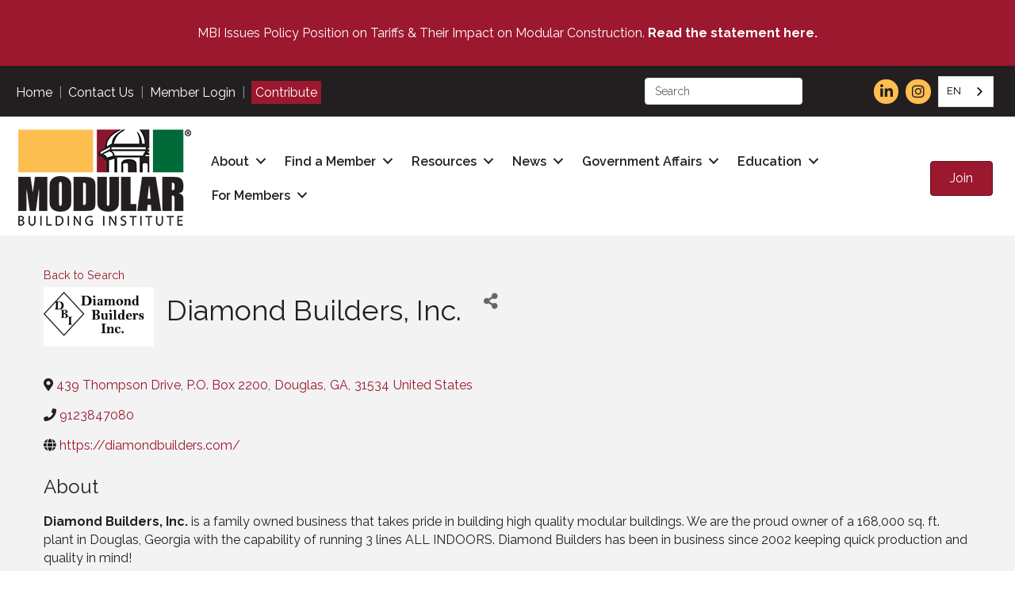

--- FILE ---
content_type: text/html; charset=utf-8
request_url: https://members.modular.org/member-directory/Details/diamond-builders-inc-1960781
body_size: 69502
content:
<!DOCTYPE html>
<html lang="en-US">
<head>
    <!-- TenantId: 2322; TenantKey: a700d884-26aa-400e-bb99-82e14974950f -->
    <!-- IsDevMode: False -->
        <!-- Template URI: https://www.modular.org/growthzone-template/ ID 2222 -->
        <base href="https://www.modular.org" />
        <meta property="og:type" content="website" />
<meta property="og:title" content="Diamond Builders, Inc." /><meta property="og:description" content="
Diamond Builders, Inc. is a family owned business that takes pride in building high quality modular buildings. We are the proud owner of a 168,000 sq. ft. plant in Douglas, Georgia with the capability of running 3 lines ALL INDOORS. Diamond Builders has been in business since 2002 keeping quick..." /><meta property="og:image" content="https://res.cloudinary.com/micronetonline/image/upload/c_crop,h_902,w_1667,x_0,y_0/f_auto/q_auto:best/v1705607897/tenants/a700d884-26aa-400e-bb99-82e14974950f/b8df0baa07244e3fa4c7173668edcc68/DBI-Logo-1.jpg" /><meta property="og:site_name" content="Modular Building Institute Module Pages" /><meta property="og:url" content="https://members.modular.org/member-directory/Details/diamond-builders-inc-1960781" />
<meta charset="UTF-8" />
<meta name="viewport" content="width=device-width, initial-scale=1.0" />
<meta http-equiv="X-UA-Compatible" content="IE=edge" />
<link rel="profile" href="http://gmpg.org/xfn/11" />
<link rel="pingback" href="https://www.modular.org/xmlrpc.php" />
<!--[if lt IE 9]>
	<script src="https://www.modular.org/wp-content/themes/bb-theme/js/html5shiv.js"></script>
	<script src="https://www.modular.org/wp-content/themes/bb-theme/js/respond.min.js"></script>
<![endif]-->
<script data-cfasync="false" data-no-defer="1">var ewww_webp_supported=!1;function check_webp_feature(A,e){var w;e=void 0!==e?e:function(){},ewww_webp_supported?e(ewww_webp_supported):((w=new Image).onload=function(){ewww_webp_supported=0<w.width&&0<w.height,e&&e(ewww_webp_supported)},w.onerror=function(){e&&e(!1)},w.src="data:image/webp;base64,"+{alpha:"UklGRkoAAABXRUJQVlA4WAoAAAAQAAAAAAAAAAAAQUxQSAwAAAARBxAR/Q9ERP8DAABWUDggGAAAABQBAJ0BKgEAAQAAAP4AAA3AAP7mtQAAAA=="}[A])}check_webp_feature("alpha");</script><script data-cfasync="false" data-no-defer="1">var Arrive=function(c,w){"use strict";if(c.MutationObserver&&"undefined"!=typeof HTMLElement){var r,a=0,u=(r=HTMLElement.prototype.matches||HTMLElement.prototype.webkitMatchesSelector||HTMLElement.prototype.mozMatchesSelector||HTMLElement.prototype.msMatchesSelector,{matchesSelector:function(e,t){return e instanceof HTMLElement&&r.call(e,t)},addMethod:function(e,t,r){var a=e[t];e[t]=function(){return r.length==arguments.length?r.apply(this,arguments):"function"==typeof a?a.apply(this,arguments):void 0}},callCallbacks:function(e,t){t&&t.options.onceOnly&&1==t.firedElems.length&&(e=[e[0]]);for(var r,a=0;r=e[a];a++)r&&r.callback&&r.callback.call(r.elem,r.elem);t&&t.options.onceOnly&&1==t.firedElems.length&&t.me.unbindEventWithSelectorAndCallback.call(t.target,t.selector,t.callback)},checkChildNodesRecursively:function(e,t,r,a){for(var i,n=0;i=e[n];n++)r(i,t,a)&&a.push({callback:t.callback,elem:i}),0<i.childNodes.length&&u.checkChildNodesRecursively(i.childNodes,t,r,a)},mergeArrays:function(e,t){var r,a={};for(r in e)e.hasOwnProperty(r)&&(a[r]=e[r]);for(r in t)t.hasOwnProperty(r)&&(a[r]=t[r]);return a},toElementsArray:function(e){return e=void 0!==e&&("number"!=typeof e.length||e===c)?[e]:e}}),e=(l.prototype.addEvent=function(e,t,r,a){a={target:e,selector:t,options:r,callback:a,firedElems:[]};return this._beforeAdding&&this._beforeAdding(a),this._eventsBucket.push(a),a},l.prototype.removeEvent=function(e){for(var t,r=this._eventsBucket.length-1;t=this._eventsBucket[r];r--)e(t)&&(this._beforeRemoving&&this._beforeRemoving(t),(t=this._eventsBucket.splice(r,1))&&t.length&&(t[0].callback=null))},l.prototype.beforeAdding=function(e){this._beforeAdding=e},l.prototype.beforeRemoving=function(e){this._beforeRemoving=e},l),t=function(i,n){var o=new e,l=this,s={fireOnAttributesModification:!1};return o.beforeAdding(function(t){var e=t.target;e!==c.document&&e!==c||(e=document.getElementsByTagName("html")[0]);var r=new MutationObserver(function(e){n.call(this,e,t)}),a=i(t.options);r.observe(e,a),t.observer=r,t.me=l}),o.beforeRemoving(function(e){e.observer.disconnect()}),this.bindEvent=function(e,t,r){t=u.mergeArrays(s,t);for(var a=u.toElementsArray(this),i=0;i<a.length;i++)o.addEvent(a[i],e,t,r)},this.unbindEvent=function(){var r=u.toElementsArray(this);o.removeEvent(function(e){for(var t=0;t<r.length;t++)if(this===w||e.target===r[t])return!0;return!1})},this.unbindEventWithSelectorOrCallback=function(r){var a=u.toElementsArray(this),i=r,e="function"==typeof r?function(e){for(var t=0;t<a.length;t++)if((this===w||e.target===a[t])&&e.callback===i)return!0;return!1}:function(e){for(var t=0;t<a.length;t++)if((this===w||e.target===a[t])&&e.selector===r)return!0;return!1};o.removeEvent(e)},this.unbindEventWithSelectorAndCallback=function(r,a){var i=u.toElementsArray(this);o.removeEvent(function(e){for(var t=0;t<i.length;t++)if((this===w||e.target===i[t])&&e.selector===r&&e.callback===a)return!0;return!1})},this},i=new function(){var s={fireOnAttributesModification:!1,onceOnly:!1,existing:!1};function n(e,t,r){return!(!u.matchesSelector(e,t.selector)||(e._id===w&&(e._id=a++),-1!=t.firedElems.indexOf(e._id)))&&(t.firedElems.push(e._id),!0)}var c=(i=new t(function(e){var t={attributes:!1,childList:!0,subtree:!0};return e.fireOnAttributesModification&&(t.attributes=!0),t},function(e,i){e.forEach(function(e){var t=e.addedNodes,r=e.target,a=[];null!==t&&0<t.length?u.checkChildNodesRecursively(t,i,n,a):"attributes"===e.type&&n(r,i)&&a.push({callback:i.callback,elem:r}),u.callCallbacks(a,i)})})).bindEvent;return i.bindEvent=function(e,t,r){t=void 0===r?(r=t,s):u.mergeArrays(s,t);var a=u.toElementsArray(this);if(t.existing){for(var i=[],n=0;n<a.length;n++)for(var o=a[n].querySelectorAll(e),l=0;l<o.length;l++)i.push({callback:r,elem:o[l]});if(t.onceOnly&&i.length)return r.call(i[0].elem,i[0].elem);setTimeout(u.callCallbacks,1,i)}c.call(this,e,t,r)},i},o=new function(){var a={};function i(e,t){return u.matchesSelector(e,t.selector)}var n=(o=new t(function(){return{childList:!0,subtree:!0}},function(e,r){e.forEach(function(e){var t=e.removedNodes,e=[];null!==t&&0<t.length&&u.checkChildNodesRecursively(t,r,i,e),u.callCallbacks(e,r)})})).bindEvent;return o.bindEvent=function(e,t,r){t=void 0===r?(r=t,a):u.mergeArrays(a,t),n.call(this,e,t,r)},o};d(HTMLElement.prototype),d(NodeList.prototype),d(HTMLCollection.prototype),d(HTMLDocument.prototype),d(Window.prototype);var n={};return s(i,n,"unbindAllArrive"),s(o,n,"unbindAllLeave"),n}function l(){this._eventsBucket=[],this._beforeAdding=null,this._beforeRemoving=null}function s(e,t,r){u.addMethod(t,r,e.unbindEvent),u.addMethod(t,r,e.unbindEventWithSelectorOrCallback),u.addMethod(t,r,e.unbindEventWithSelectorAndCallback)}function d(e){e.arrive=i.bindEvent,s(i,e,"unbindArrive"),e.leave=o.bindEvent,s(o,e,"unbindLeave")}}(window,void 0),ewww_webp_supported=!1;function check_webp_feature(e,t){var r;ewww_webp_supported?t(ewww_webp_supported):((r=new Image).onload=function(){ewww_webp_supported=0<r.width&&0<r.height,t(ewww_webp_supported)},r.onerror=function(){t(!1)},r.src="data:image/webp;base64,"+{alpha:"UklGRkoAAABXRUJQVlA4WAoAAAAQAAAAAAAAAAAAQUxQSAwAAAARBxAR/Q9ERP8DAABWUDggGAAAABQBAJ0BKgEAAQAAAP4AAA3AAP7mtQAAAA==",animation:"UklGRlIAAABXRUJQVlA4WAoAAAASAAAAAAAAAAAAQU5JTQYAAAD/////AABBTk1GJgAAAAAAAAAAAAAAAAAAAGQAAABWUDhMDQAAAC8AAAAQBxAREYiI/gcA"}[e])}function ewwwLoadImages(e){if(e){for(var t=document.querySelectorAll(".batch-image img, .image-wrapper a, .ngg-pro-masonry-item a, .ngg-galleria-offscreen-seo-wrapper a"),r=0,a=t.length;r<a;r++)ewwwAttr(t[r],"data-src",t[r].getAttribute("data-webp")),ewwwAttr(t[r],"data-thumbnail",t[r].getAttribute("data-webp-thumbnail"));for(var i=document.querySelectorAll(".rev_slider ul li"),r=0,a=i.length;r<a;r++){ewwwAttr(i[r],"data-thumb",i[r].getAttribute("data-webp-thumb"));for(var n=1;n<11;)ewwwAttr(i[r],"data-param"+n,i[r].getAttribute("data-webp-param"+n)),n++}for(r=0,a=(i=document.querySelectorAll(".rev_slider img")).length;r<a;r++)ewwwAttr(i[r],"data-lazyload",i[r].getAttribute("data-webp-lazyload"));for(var o=document.querySelectorAll("div.woocommerce-product-gallery__image"),r=0,a=o.length;r<a;r++)ewwwAttr(o[r],"data-thumb",o[r].getAttribute("data-webp-thumb"))}for(var l=document.querySelectorAll("video"),r=0,a=l.length;r<a;r++)ewwwAttr(l[r],"poster",e?l[r].getAttribute("data-poster-webp"):l[r].getAttribute("data-poster-image"));for(var s,c=document.querySelectorAll("img.ewww_webp_lazy_load"),r=0,a=c.length;r<a;r++)e&&(ewwwAttr(c[r],"data-lazy-srcset",c[r].getAttribute("data-lazy-srcset-webp")),ewwwAttr(c[r],"data-srcset",c[r].getAttribute("data-srcset-webp")),ewwwAttr(c[r],"data-lazy-src",c[r].getAttribute("data-lazy-src-webp")),ewwwAttr(c[r],"data-src",c[r].getAttribute("data-src-webp")),ewwwAttr(c[r],"data-orig-file",c[r].getAttribute("data-webp-orig-file")),ewwwAttr(c[r],"data-medium-file",c[r].getAttribute("data-webp-medium-file")),ewwwAttr(c[r],"data-large-file",c[r].getAttribute("data-webp-large-file")),null!=(s=c[r].getAttribute("srcset"))&&!1!==s&&s.includes("R0lGOD")&&ewwwAttr(c[r],"src",c[r].getAttribute("data-lazy-src-webp"))),c[r].className=c[r].className.replace(/\bewww_webp_lazy_load\b/,"");for(var w=document.querySelectorAll(".ewww_webp"),r=0,a=w.length;r<a;r++)e?(ewwwAttr(w[r],"srcset",w[r].getAttribute("data-srcset-webp")),ewwwAttr(w[r],"src",w[r].getAttribute("data-src-webp")),ewwwAttr(w[r],"data-orig-file",w[r].getAttribute("data-webp-orig-file")),ewwwAttr(w[r],"data-medium-file",w[r].getAttribute("data-webp-medium-file")),ewwwAttr(w[r],"data-large-file",w[r].getAttribute("data-webp-large-file")),ewwwAttr(w[r],"data-large_image",w[r].getAttribute("data-webp-large_image")),ewwwAttr(w[r],"data-src",w[r].getAttribute("data-webp-src"))):(ewwwAttr(w[r],"srcset",w[r].getAttribute("data-srcset-img")),ewwwAttr(w[r],"src",w[r].getAttribute("data-src-img"))),w[r].className=w[r].className.replace(/\bewww_webp\b/,"ewww_webp_loaded");window.jQuery&&jQuery.fn.isotope&&jQuery.fn.imagesLoaded&&(jQuery(".fusion-posts-container-infinite").imagesLoaded(function(){jQuery(".fusion-posts-container-infinite").hasClass("isotope")&&jQuery(".fusion-posts-container-infinite").isotope()}),jQuery(".fusion-portfolio:not(.fusion-recent-works) .fusion-portfolio-wrapper").imagesLoaded(function(){jQuery(".fusion-portfolio:not(.fusion-recent-works) .fusion-portfolio-wrapper").isotope()}))}function ewwwWebPInit(e){ewwwLoadImages(e),ewwwNggLoadGalleries(e),document.arrive(".ewww_webp",function(){ewwwLoadImages(e)}),document.arrive(".ewww_webp_lazy_load",function(){ewwwLoadImages(e)}),document.arrive("videos",function(){ewwwLoadImages(e)}),"loading"==document.readyState?document.addEventListener("DOMContentLoaded",ewwwJSONParserInit):("undefined"!=typeof galleries&&ewwwNggParseGalleries(e),ewwwWooParseVariations(e))}function ewwwAttr(e,t,r){null!=r&&!1!==r&&e.setAttribute(t,r)}function ewwwJSONParserInit(){"undefined"!=typeof galleries&&check_webp_feature("alpha",ewwwNggParseGalleries),check_webp_feature("alpha",ewwwWooParseVariations)}function ewwwWooParseVariations(e){if(e)for(var t=document.querySelectorAll("form.variations_form"),r=0,a=t.length;r<a;r++){var i=t[r].getAttribute("data-product_variations"),n=!1;try{for(var o in i=JSON.parse(i))void 0!==i[o]&&void 0!==i[o].image&&(void 0!==i[o].image.src_webp&&(i[o].image.src=i[o].image.src_webp,n=!0),void 0!==i[o].image.srcset_webp&&(i[o].image.srcset=i[o].image.srcset_webp,n=!0),void 0!==i[o].image.full_src_webp&&(i[o].image.full_src=i[o].image.full_src_webp,n=!0),void 0!==i[o].image.gallery_thumbnail_src_webp&&(i[o].image.gallery_thumbnail_src=i[o].image.gallery_thumbnail_src_webp,n=!0),void 0!==i[o].image.thumb_src_webp&&(i[o].image.thumb_src=i[o].image.thumb_src_webp,n=!0));n&&ewwwAttr(t[r],"data-product_variations",JSON.stringify(i))}catch(e){}}}function ewwwNggParseGalleries(e){if(e)for(var t in galleries){var r=galleries[t];galleries[t].images_list=ewwwNggParseImageList(r.images_list)}}function ewwwNggLoadGalleries(e){e&&document.addEventListener("ngg.galleria.themeadded",function(e,t){window.ngg_galleria._create_backup=window.ngg_galleria.create,window.ngg_galleria.create=function(e,t){var r=$(e).data("id");return galleries["gallery_"+r].images_list=ewwwNggParseImageList(galleries["gallery_"+r].images_list),window.ngg_galleria._create_backup(e,t)}})}function ewwwNggParseImageList(e){for(var t in e){var r=e[t];if(void 0!==r["image-webp"]&&(e[t].image=r["image-webp"],delete e[t]["image-webp"]),void 0!==r["thumb-webp"]&&(e[t].thumb=r["thumb-webp"],delete e[t]["thumb-webp"]),void 0!==r.full_image_webp&&(e[t].full_image=r.full_image_webp,delete e[t].full_image_webp),void 0!==r.srcsets)for(var a in r.srcsets)nggSrcset=r.srcsets[a],void 0!==r.srcsets[a+"-webp"]&&(e[t].srcsets[a]=r.srcsets[a+"-webp"],delete e[t].srcsets[a+"-webp"]);if(void 0!==r.full_srcsets)for(var i in r.full_srcsets)nggFSrcset=r.full_srcsets[i],void 0!==r.full_srcsets[i+"-webp"]&&(e[t].full_srcsets[i]=r.full_srcsets[i+"-webp"],delete e[t].full_srcsets[i+"-webp"])}return e}check_webp_feature("alpha",ewwwWebPInit);</script><meta name='robots' content='index, follow, max-image-preview:large, max-snippet:-1, max-video-preview:-1' />

	<!-- This site is optimized with the Yoast SEO Premium plugin v18.2.1 (Yoast SEO v18.4.1) - https://yoast.com/wordpress/plugins/seo/ -->
	<title>Diamond Builders, Inc.    - Modular Building Institute</title>
	
	
	
	
	
	
	
	<meta property="article:modified_time" content="2023-09-22T16:01:26+00:00" />
	<meta name="twitter:card" content="summary_large_image" />
	<script type="application/ld+json" class="yoast-schema-graph">{"@context":"https://schema.org","@graph":[{"@type":"WebSite","@id":"https://www.modular.org/#website","url":"https://www.modular.org/","name":"Modular Building Institute","description":"New Hampshire&#039;s Statewide Chamber of Commerce","potentialAction":[{"@type":"SearchAction","target":{"@type":"EntryPoint","urlTemplate":"https://www.modular.org/?s={search_term_string}"},"query-input":"required name=search_term_string"}],"inLanguage":"en-US"},{"@type":"WebPage","@id":"https://www.modular.org/growthzone-template-2/#webpage","url":"https://www.modular.org/growthzone-template-2/","name":"GrowthZone Template #growthzone_heading# - Modular Building Institute","isPartOf":{"@id":"https://www.modular.org/#website"},"datePublished":"2023-08-31T17:30:46+00:00","dateModified":"2023-09-22T16:01:26+00:00","breadcrumb":{"@id":"https://www.modular.org/growthzone-template-2/#breadcrumb"},"inLanguage":"en-US","potentialAction":[{"@type":"ReadAction","target":["https://www.modular.org/growthzone-template-2/"]}]},{"@type":"BreadcrumbList","@id":"https://www.modular.org/growthzone-template-2/#breadcrumb","itemListElement":[{"@type":"ListItem","position":1,"name":"Home","item":"https://www.modular.org/"},{"@type":"ListItem","position":2,"name":"GrowthZone Template #growthzone_heading#"}]}]}</script>
	<!-- / Yoast SEO Premium plugin. -->


<link rel='dns-prefetch' href='//www.modular.org' />
<link rel='dns-prefetch' href='//use.fontawesome.com' />
<link rel='dns-prefetch' href='//fonts.googleapis.com' />
<link href='https://fonts.gstatic.com' crossorigin rel='preconnect' />


<link rel="preload" href="https://www.modular.org/wp-content/plugins/bb-plugin/fonts/fontawesome/5.15.4/webfonts/fa-solid-900.woff2" as="font" type="font/woff2" crossorigin="anonymous">
<link rel="preload" href="https://www.modular.org/wp-content/plugins/bb-plugin/fonts/fontawesome/5.15.4/webfonts/fa-brands-400.woff2" as="font" type="font/woff2" crossorigin="anonymous">
<script>
window._wpemojiSettings = {"baseUrl":"https:\/\/s.w.org\/images\/core\/emoji\/14.0.0\/72x72\/","ext":".png","svgUrl":"https:\/\/s.w.org\/images\/core\/emoji\/14.0.0\/svg\/","svgExt":".svg","source":{"concatemoji":"https:\/\/www.modular.org\/wp-includes\/js\/wp-emoji-release.min.js?ver=6.1.1"}};
/*! This file is auto-generated */
!function(e,a,t){var n,r,o,i=a.createElement("canvas"),p=i.getContext&&i.getContext("2d");function s(e,t){var a=String.fromCharCode,e=(p.clearRect(0,0,i.width,i.height),p.fillText(a.apply(this,e),0,0),i.toDataURL());return p.clearRect(0,0,i.width,i.height),p.fillText(a.apply(this,t),0,0),e===i.toDataURL()}function c(e){var t=a.createElement("script");t.src=e,t.defer=t.type="text/javascript",a.getElementsByTagName("head")[0].appendChild(t)}for(o=Array("flag","emoji"),t.supports={everything:!0,everythingExceptFlag:!0},r=0;r<o.length;r++)t.supports[o[r]]=function(e){if(p&&p.fillText)switch(p.textBaseline="top",p.font="600 32px Arial",e){case"flag":return s([127987,65039,8205,9895,65039],[127987,65039,8203,9895,65039])?!1:!s([55356,56826,55356,56819],[55356,56826,8203,55356,56819])&&!s([55356,57332,56128,56423,56128,56418,56128,56421,56128,56430,56128,56423,56128,56447],[55356,57332,8203,56128,56423,8203,56128,56418,8203,56128,56421,8203,56128,56430,8203,56128,56423,8203,56128,56447]);case"emoji":return!s([129777,127995,8205,129778,127999],[129777,127995,8203,129778,127999])}return!1}(o[r]),t.supports.everything=t.supports.everything&&t.supports[o[r]],"flag"!==o[r]&&(t.supports.everythingExceptFlag=t.supports.everythingExceptFlag&&t.supports[o[r]]);t.supports.everythingExceptFlag=t.supports.everythingExceptFlag&&!t.supports.flag,t.DOMReady=!1,t.readyCallback=function(){t.DOMReady=!0},t.supports.everything||(n=function(){t.readyCallback()},a.addEventListener?(a.addEventListener("DOMContentLoaded",n,!1),e.addEventListener("load",n,!1)):(e.attachEvent("onload",n),a.attachEvent("onreadystatechange",function(){"complete"===a.readyState&&t.readyCallback()})),(e=t.source||{}).concatemoji?c(e.concatemoji):e.wpemoji&&e.twemoji&&(c(e.twemoji),c(e.wpemoji)))}(window,document,window._wpemojiSettings);
</script>
<style>
img.wp-smiley,
img.emoji {
	display: inline !important;
	border: none !important;
	box-shadow: none !important;
	height: 1em !important;
	width: 1em !important;
	margin: 0 0.07em !important;
	vertical-align: -0.1em !important;
	background: none !important;
	padding: 0 !important;
}
</style>
	<link rel='stylesheet' id='wp-block-library-css' href='https://www.modular.org/wp-includes/css/dist/block-library/style.min.css?ver=6.1.1' media='all' />
<style id='wp-block-library-theme-inline-css'>
.wp-block-audio figcaption{color:#555;font-size:13px;text-align:center}.is-dark-theme .wp-block-audio figcaption{color:hsla(0,0%,100%,.65)}.wp-block-audio{margin:0 0 1em}.wp-block-code{border:1px solid #ccc;border-radius:4px;font-family:Menlo,Consolas,monaco,monospace;padding:.8em 1em}.wp-block-embed figcaption{color:#555;font-size:13px;text-align:center}.is-dark-theme .wp-block-embed figcaption{color:hsla(0,0%,100%,.65)}.wp-block-embed{margin:0 0 1em}.blocks-gallery-caption{color:#555;font-size:13px;text-align:center}.is-dark-theme .blocks-gallery-caption{color:hsla(0,0%,100%,.65)}.wp-block-image figcaption{color:#555;font-size:13px;text-align:center}.is-dark-theme .wp-block-image figcaption{color:hsla(0,0%,100%,.65)}.wp-block-image{margin:0 0 1em}.wp-block-pullquote{border-top:4px solid;border-bottom:4px solid;margin-bottom:1.75em;color:currentColor}.wp-block-pullquote__citation,.wp-block-pullquote cite,.wp-block-pullquote footer{color:currentColor;text-transform:uppercase;font-size:.8125em;font-style:normal}.wp-block-quote{border-left:.25em solid;margin:0 0 1.75em;padding-left:1em}.wp-block-quote cite,.wp-block-quote footer{color:currentColor;font-size:.8125em;position:relative;font-style:normal}.wp-block-quote.has-text-align-right{border-left:none;border-right:.25em solid;padding-left:0;padding-right:1em}.wp-block-quote.has-text-align-center{border:none;padding-left:0}.wp-block-quote.is-large,.wp-block-quote.is-style-large,.wp-block-quote.is-style-plain{border:none}.wp-block-search .wp-block-search__label{font-weight:700}.wp-block-search__button{border:1px solid #ccc;padding:.375em .625em}:where(.wp-block-group.has-background){padding:1.25em 2.375em}.wp-block-separator.has-css-opacity{opacity:.4}.wp-block-separator{border:none;border-bottom:2px solid;margin-left:auto;margin-right:auto}.wp-block-separator.has-alpha-channel-opacity{opacity:1}.wp-block-separator:not(.is-style-wide):not(.is-style-dots){width:100px}.wp-block-separator.has-background:not(.is-style-dots){border-bottom:none;height:1px}.wp-block-separator.has-background:not(.is-style-wide):not(.is-style-dots){height:2px}.wp-block-table{margin:"0 0 1em 0"}.wp-block-table thead{border-bottom:3px solid}.wp-block-table tfoot{border-top:3px solid}.wp-block-table td,.wp-block-table th{word-break:normal}.wp-block-table figcaption{color:#555;font-size:13px;text-align:center}.is-dark-theme .wp-block-table figcaption{color:hsla(0,0%,100%,.65)}.wp-block-video figcaption{color:#555;font-size:13px;text-align:center}.is-dark-theme .wp-block-video figcaption{color:hsla(0,0%,100%,.65)}.wp-block-video{margin:0 0 1em}.wp-block-template-part.has-background{padding:1.25em 2.375em;margin-top:0;margin-bottom:0}
</style>
<link rel='stylesheet' id='classic-theme-styles-css' href='https://www.modular.org/wp-includes/css/classic-themes.min.css?ver=1' media='all' />
<style id='global-styles-inline-css'>
body{--wp--preset--color--black: #000000;--wp--preset--color--cyan-bluish-gray: #abb8c3;--wp--preset--color--white: #ffffff;--wp--preset--color--pale-pink: #f78da7;--wp--preset--color--vivid-red: #cf2e2e;--wp--preset--color--luminous-vivid-orange: #ff6900;--wp--preset--color--luminous-vivid-amber: #fcb900;--wp--preset--color--light-green-cyan: #7bdcb5;--wp--preset--color--vivid-green-cyan: #00d084;--wp--preset--color--pale-cyan-blue: #8ed1fc;--wp--preset--color--vivid-cyan-blue: #0693e3;--wp--preset--color--vivid-purple: #9b51e0;--wp--preset--gradient--vivid-cyan-blue-to-vivid-purple: linear-gradient(135deg,rgba(6,147,227,1) 0%,rgb(155,81,224) 100%);--wp--preset--gradient--light-green-cyan-to-vivid-green-cyan: linear-gradient(135deg,rgb(122,220,180) 0%,rgb(0,208,130) 100%);--wp--preset--gradient--luminous-vivid-amber-to-luminous-vivid-orange: linear-gradient(135deg,rgba(252,185,0,1) 0%,rgba(255,105,0,1) 100%);--wp--preset--gradient--luminous-vivid-orange-to-vivid-red: linear-gradient(135deg,rgba(255,105,0,1) 0%,rgb(207,46,46) 100%);--wp--preset--gradient--very-light-gray-to-cyan-bluish-gray: linear-gradient(135deg,rgb(238,238,238) 0%,rgb(169,184,195) 100%);--wp--preset--gradient--cool-to-warm-spectrum: linear-gradient(135deg,rgb(74,234,220) 0%,rgb(151,120,209) 20%,rgb(207,42,186) 40%,rgb(238,44,130) 60%,rgb(251,105,98) 80%,rgb(254,248,76) 100%);--wp--preset--gradient--blush-light-purple: linear-gradient(135deg,rgb(255,206,236) 0%,rgb(152,150,240) 100%);--wp--preset--gradient--blush-bordeaux: linear-gradient(135deg,rgb(254,205,165) 0%,rgb(254,45,45) 50%,rgb(107,0,62) 100%);--wp--preset--gradient--luminous-dusk: linear-gradient(135deg,rgb(255,203,112) 0%,rgb(199,81,192) 50%,rgb(65,88,208) 100%);--wp--preset--gradient--pale-ocean: linear-gradient(135deg,rgb(255,245,203) 0%,rgb(182,227,212) 50%,rgb(51,167,181) 100%);--wp--preset--gradient--electric-grass: linear-gradient(135deg,rgb(202,248,128) 0%,rgb(113,206,126) 100%);--wp--preset--gradient--midnight: linear-gradient(135deg,rgb(2,3,129) 0%,rgb(40,116,252) 100%);--wp--preset--duotone--dark-grayscale: url('#wp-duotone-dark-grayscale');--wp--preset--duotone--grayscale: url('#wp-duotone-grayscale');--wp--preset--duotone--purple-yellow: url('#wp-duotone-purple-yellow');--wp--preset--duotone--blue-red: url('#wp-duotone-blue-red');--wp--preset--duotone--midnight: url('#wp-duotone-midnight');--wp--preset--duotone--magenta-yellow: url('#wp-duotone-magenta-yellow');--wp--preset--duotone--purple-green: url('#wp-duotone-purple-green');--wp--preset--duotone--blue-orange: url('#wp-duotone-blue-orange');--wp--preset--font-size--small: 13px;--wp--preset--font-size--medium: 20px;--wp--preset--font-size--large: 36px;--wp--preset--font-size--x-large: 42px;--wp--preset--spacing--20: 0.44rem;--wp--preset--spacing--30: 0.67rem;--wp--preset--spacing--40: 1rem;--wp--preset--spacing--50: 1.5rem;--wp--preset--spacing--60: 2.25rem;--wp--preset--spacing--70: 3.38rem;--wp--preset--spacing--80: 5.06rem;}:where(.is-layout-flex){gap: 0.5em;}body .is-layout-flow > .alignleft{float: left;margin-inline-start: 0;margin-inline-end: 2em;}body .is-layout-flow > .alignright{float: right;margin-inline-start: 2em;margin-inline-end: 0;}body .is-layout-flow > .aligncenter{margin-left: auto !important;margin-right: auto !important;}body .is-layout-constrained > .alignleft{float: left;margin-inline-start: 0;margin-inline-end: 2em;}body .is-layout-constrained > .alignright{float: right;margin-inline-start: 2em;margin-inline-end: 0;}body .is-layout-constrained > .aligncenter{margin-left: auto !important;margin-right: auto !important;}body .is-layout-constrained > :where(:not(.alignleft):not(.alignright):not(.alignfull)){max-width: var(--wp--style--global--content-size);margin-left: auto !important;margin-right: auto !important;}body .is-layout-constrained > .alignwide{max-width: var(--wp--style--global--wide-size);}body .is-layout-flex{display: flex;}body .is-layout-flex{flex-wrap: wrap;align-items: center;}body .is-layout-flex > *{margin: 0;}:where(.wp-block-columns.is-layout-flex){gap: 2em;}.has-black-color{color: var(--wp--preset--color--black) !important;}.has-cyan-bluish-gray-color{color: var(--wp--preset--color--cyan-bluish-gray) !important;}.has-white-color{color: var(--wp--preset--color--white) !important;}.has-pale-pink-color{color: var(--wp--preset--color--pale-pink) !important;}.has-vivid-red-color{color: var(--wp--preset--color--vivid-red) !important;}.has-luminous-vivid-orange-color{color: var(--wp--preset--color--luminous-vivid-orange) !important;}.has-luminous-vivid-amber-color{color: var(--wp--preset--color--luminous-vivid-amber) !important;}.has-light-green-cyan-color{color: var(--wp--preset--color--light-green-cyan) !important;}.has-vivid-green-cyan-color{color: var(--wp--preset--color--vivid-green-cyan) !important;}.has-pale-cyan-blue-color{color: var(--wp--preset--color--pale-cyan-blue) !important;}.has-vivid-cyan-blue-color{color: var(--wp--preset--color--vivid-cyan-blue) !important;}.has-vivid-purple-color{color: var(--wp--preset--color--vivid-purple) !important;}.has-black-background-color{background-color: var(--wp--preset--color--black) !important;}.has-cyan-bluish-gray-background-color{background-color: var(--wp--preset--color--cyan-bluish-gray) !important;}.has-white-background-color{background-color: var(--wp--preset--color--white) !important;}.has-pale-pink-background-color{background-color: var(--wp--preset--color--pale-pink) !important;}.has-vivid-red-background-color{background-color: var(--wp--preset--color--vivid-red) !important;}.has-luminous-vivid-orange-background-color{background-color: var(--wp--preset--color--luminous-vivid-orange) !important;}.has-luminous-vivid-amber-background-color{background-color: var(--wp--preset--color--luminous-vivid-amber) !important;}.has-light-green-cyan-background-color{background-color: var(--wp--preset--color--light-green-cyan) !important;}.has-vivid-green-cyan-background-color{background-color: var(--wp--preset--color--vivid-green-cyan) !important;}.has-pale-cyan-blue-background-color{background-color: var(--wp--preset--color--pale-cyan-blue) !important;}.has-vivid-cyan-blue-background-color{background-color: var(--wp--preset--color--vivid-cyan-blue) !important;}.has-vivid-purple-background-color{background-color: var(--wp--preset--color--vivid-purple) !important;}.has-black-border-color{border-color: var(--wp--preset--color--black) !important;}.has-cyan-bluish-gray-border-color{border-color: var(--wp--preset--color--cyan-bluish-gray) !important;}.has-white-border-color{border-color: var(--wp--preset--color--white) !important;}.has-pale-pink-border-color{border-color: var(--wp--preset--color--pale-pink) !important;}.has-vivid-red-border-color{border-color: var(--wp--preset--color--vivid-red) !important;}.has-luminous-vivid-orange-border-color{border-color: var(--wp--preset--color--luminous-vivid-orange) !important;}.has-luminous-vivid-amber-border-color{border-color: var(--wp--preset--color--luminous-vivid-amber) !important;}.has-light-green-cyan-border-color{border-color: var(--wp--preset--color--light-green-cyan) !important;}.has-vivid-green-cyan-border-color{border-color: var(--wp--preset--color--vivid-green-cyan) !important;}.has-pale-cyan-blue-border-color{border-color: var(--wp--preset--color--pale-cyan-blue) !important;}.has-vivid-cyan-blue-border-color{border-color: var(--wp--preset--color--vivid-cyan-blue) !important;}.has-vivid-purple-border-color{border-color: var(--wp--preset--color--vivid-purple) !important;}.has-vivid-cyan-blue-to-vivid-purple-gradient-background{background: var(--wp--preset--gradient--vivid-cyan-blue-to-vivid-purple) !important;}.has-light-green-cyan-to-vivid-green-cyan-gradient-background{background: var(--wp--preset--gradient--light-green-cyan-to-vivid-green-cyan) !important;}.has-luminous-vivid-amber-to-luminous-vivid-orange-gradient-background{background: var(--wp--preset--gradient--luminous-vivid-amber-to-luminous-vivid-orange) !important;}.has-luminous-vivid-orange-to-vivid-red-gradient-background{background: var(--wp--preset--gradient--luminous-vivid-orange-to-vivid-red) !important;}.has-very-light-gray-to-cyan-bluish-gray-gradient-background{background: var(--wp--preset--gradient--very-light-gray-to-cyan-bluish-gray) !important;}.has-cool-to-warm-spectrum-gradient-background{background: var(--wp--preset--gradient--cool-to-warm-spectrum) !important;}.has-blush-light-purple-gradient-background{background: var(--wp--preset--gradient--blush-light-purple) !important;}.has-blush-bordeaux-gradient-background{background: var(--wp--preset--gradient--blush-bordeaux) !important;}.has-luminous-dusk-gradient-background{background: var(--wp--preset--gradient--luminous-dusk) !important;}.has-pale-ocean-gradient-background{background: var(--wp--preset--gradient--pale-ocean) !important;}.has-electric-grass-gradient-background{background: var(--wp--preset--gradient--electric-grass) !important;}.has-midnight-gradient-background{background: var(--wp--preset--gradient--midnight) !important;}.has-small-font-size{font-size: var(--wp--preset--font-size--small) !important;}.has-medium-font-size{font-size: var(--wp--preset--font-size--medium) !important;}.has-large-font-size{font-size: var(--wp--preset--font-size--large) !important;}.has-x-large-font-size{font-size: var(--wp--preset--font-size--x-large) !important;}
.wp-block-navigation a:where(:not(.wp-element-button)){color: inherit;}
:where(.wp-block-columns.is-layout-flex){gap: 2em;}
.wp-block-pullquote{font-size: 1.5em;line-height: 1.6;}
</style>
<style id='fl-builder-layout-71004-inline-css'>
.fl-builder-content *,.fl-builder-content *:before,.fl-builder-content *:after {-webkit-box-sizing: border-box;-moz-box-sizing: border-box;box-sizing: border-box;}.fl-row:before,.fl-row:after,.fl-row-content:before,.fl-row-content:after,.fl-col-group:before,.fl-col-group:after,.fl-col:before,.fl-col:after,.fl-module:before,.fl-module:after,.fl-module-content:before,.fl-module-content:after {display: table;content: " ";}.fl-row:after,.fl-row-content:after,.fl-col-group:after,.fl-col:after,.fl-module:after,.fl-module-content:after {clear: both;}.fl-clear {clear: both;}.fl-clearfix:before,.fl-clearfix:after {display: table;content: " ";}.fl-clearfix:after {clear: both;}.sr-only {position: absolute;width: 1px;height: 1px;padding: 0;overflow: hidden;clip: rect(0,0,0,0);white-space: nowrap;border: 0;}.fl-visible-large,.fl-visible-large-medium,.fl-visible-medium,.fl-visible-medium-mobile,.fl-visible-mobile,.fl-col-group .fl-visible-medium.fl-col,.fl-col-group .fl-visible-medium-mobile.fl-col,.fl-col-group .fl-visible-mobile.fl-col {display: none;}.fl-row,.fl-row-content {margin-left: auto;margin-right: auto;min-width: 0;}.fl-row-content-wrap {position: relative;}.fl-builder-mobile .fl-row-bg-photo .fl-row-content-wrap {background-attachment: scroll;}.fl-row-bg-video,.fl-row-bg-video .fl-row-content,.fl-row-bg-embed,.fl-row-bg-embed .fl-row-content {position: relative;}.fl-row-bg-video .fl-bg-video,.fl-row-bg-embed .fl-bg-embed-code {bottom: 0;left: 0;overflow: hidden;position: absolute;right: 0;top: 0;}.fl-row-bg-video .fl-bg-video video,.fl-row-bg-embed .fl-bg-embed-code video {bottom: 0;left: 0px;max-width: none;position: absolute;right: 0;top: 0px;}.fl-row-bg-video .fl-bg-video video {min-width: 100%;min-height: 100%;width: auto;height: auto;}.fl-row-bg-video .fl-bg-video iframe,.fl-row-bg-embed .fl-bg-embed-code iframe {pointer-events: none;width: 100vw;height: 56.25vw; max-width: none;min-height: 100vh;min-width: 177.77vh; position: absolute;top: 50%;left: 50%;transform: translate(-50%, -50%);-ms-transform: translate(-50%, -50%); -webkit-transform: translate(-50%, -50%); }.fl-bg-video-fallback {background-position: 50% 50%;background-repeat: no-repeat;background-size: cover;bottom: 0px;left: 0px;position: absolute;right: 0px;top: 0px;}.fl-row-bg-slideshow,.fl-row-bg-slideshow .fl-row-content {position: relative;}.fl-row .fl-bg-slideshow {bottom: 0;left: 0;overflow: hidden;position: absolute;right: 0;top: 0;z-index: 0;}.fl-builder-edit .fl-row .fl-bg-slideshow * {bottom: 0;height: auto !important;left: 0;position: absolute !important;right: 0;top: 0;}.fl-row-bg-overlay .fl-row-content-wrap:after {border-radius: inherit;content: '';display: block;position: absolute;top: 0;right: 0;bottom: 0;left: 0;z-index: 0;}.fl-row-bg-overlay .fl-row-content {position: relative;z-index: 1;}.fl-row-custom-height .fl-row-content-wrap {display: -webkit-box;display: -webkit-flex;display: -ms-flexbox;display: flex;min-height: 100vh;}.fl-row-overlap-top .fl-row-content-wrap {display: -webkit-inline-box;display: -webkit-inline-flex;display: -moz-inline-box;display: -ms-inline-flexbox;display: inline-flex;width: 100%;}.fl-row-custom-height .fl-row-content-wrap {min-height: 0;}.fl-row-full-height .fl-row-content,.fl-row-custom-height .fl-row-content {-webkit-box-flex: 1 1 auto; -moz-box-flex: 1 1 auto;-webkit-flex: 1 1 auto;-ms-flex: 1 1 auto;flex: 1 1 auto;}.fl-row-full-height .fl-row-full-width.fl-row-content,.fl-row-custom-height .fl-row-full-width.fl-row-content {max-width: 100%;width: 100%;}.fl-builder-ie-11 .fl-row.fl-row-full-height:not(.fl-visible-medium):not(.fl-visible-medium-mobile):not(.fl-visible-mobile),.fl-builder-ie-11 .fl-row.fl-row-custom-height:not(.fl-visible-medium):not(.fl-visible-medium-mobile):not(.fl-visible-mobile) {display: flex;flex-direction: column;height: 100%;}.fl-builder-ie-11 .fl-row-full-height .fl-row-content-wrap,.fl-builder-ie-11 .fl-row-custom-height .fl-row-content-wrap {height: auto;}.fl-builder-ie-11 .fl-row-full-height .fl-row-content,.fl-builder-ie-11 .fl-row-custom-height .fl-row-content {flex: 0 0 auto;flex-basis: 100%;margin: 0;}.fl-builder-ie-11 .fl-row-full-height.fl-row-align-top .fl-row-content,.fl-builder-ie-11 .fl-row-full-height.fl-row-align-bottom .fl-row-content,.fl-builder-ie-11 .fl-row-custom-height.fl-row-align-top .fl-row-content,.fl-builder-ie-11 .fl-row-custom-height.fl-row-align-bottom .fl-row-content {margin: 0 auto;}.fl-builder-ie-11 .fl-row-full-height.fl-row-align-center .fl-col-group:not(.fl-col-group-equal-height),.fl-builder-ie-11 .fl-row-custom-height.fl-row-align-center .fl-col-group:not(.fl-col-group-equal-height) {display: flex;align-items: center;justify-content: center;-webkit-align-items: center;-webkit-box-align: center;-webkit-box-pack: center;-webkit-justify-content: center;-ms-flex-align: center;-ms-flex-pack: center;}.fl-row-full-height.fl-row-align-center .fl-row-content-wrap,.fl-row-custom-height.fl-row-align-center .fl-row-content-wrap {align-items: center;justify-content: center;-webkit-align-items: center;-webkit-box-align: center;-webkit-box-pack: center;-webkit-justify-content: center;-ms-flex-align: center;-ms-flex-pack: center;}.fl-row-full-height.fl-row-align-bottom .fl-row-content-wrap,.fl-row-custom-height.fl-row-align-bottom .fl-row-content-wrap {align-items: flex-end;justify-content: flex-end;-webkit-align-items: flex-end;-webkit-justify-content: flex-end;-webkit-box-align: end;-webkit-box-pack: end;-ms-flex-align: end;-ms-flex-pack: end;}.fl-builder-ie-11 .fl-row-full-height.fl-row-align-bottom .fl-row-content-wrap,.fl-builder-ie-11 .fl-row-custom-height.fl-row-align-bottom .fl-row-content-wrap {justify-content: flex-start;-webkit-justify-content: flex-start;}.fl-col-group-equal-height,.fl-col-group-equal-height .fl-col,.fl-col-group-equal-height .fl-col-content{display: -webkit-box;display: -webkit-flex;display: -ms-flexbox;display: flex;}.fl-col-group-equal-height{-webkit-flex-wrap: wrap;-ms-flex-wrap: wrap;flex-wrap: wrap;width: 100%;}.fl-col-group-equal-height.fl-col-group-has-child-loading {-webkit-flex-wrap: nowrap;-ms-flex-wrap: nowrap;flex-wrap: nowrap;}.fl-col-group-equal-height .fl-col,.fl-col-group-equal-height .fl-col-content{-webkit-box-flex: 1 1 auto; -moz-box-flex: 1 1 auto;-webkit-flex: 1 1 auto;-ms-flex: 1 1 auto;flex: 1 1 auto;}.fl-col-group-equal-height .fl-col-content{-webkit-box-orient: vertical; -webkit-box-direction: normal;-webkit-flex-direction: column;-ms-flex-direction: column;flex-direction: column; flex-shrink: 1; min-width: 1px; max-width: 100%;width: 100%;}.fl-col-group-equal-height:before,.fl-col-group-equal-height .fl-col:before,.fl-col-group-equal-height .fl-col-content:before,.fl-col-group-equal-height:after,.fl-col-group-equal-height .fl-col:after,.fl-col-group-equal-height .fl-col-content:after{content: none;}.fl-col-group-nested.fl-col-group-equal-height.fl-col-group-align-top .fl-col-content,.fl-col-group-equal-height.fl-col-group-align-top .fl-col-content {justify-content: flex-start;-webkit-justify-content: flex-start;}.fl-col-group-nested.fl-col-group-equal-height.fl-col-group-align-center .fl-col-content,.fl-col-group-equal-height.fl-col-group-align-center .fl-col-content {align-items: center;justify-content: center;-webkit-align-items: center;-webkit-box-align: center;-webkit-box-pack: center;-webkit-justify-content: center;-ms-flex-align: center;-ms-flex-pack: center;}.fl-col-group-nested.fl-col-group-equal-height.fl-col-group-align-bottom .fl-col-content,.fl-col-group-equal-height.fl-col-group-align-bottom .fl-col-content {justify-content: flex-end;-webkit-justify-content: flex-end;-webkit-box-align: end;-webkit-box-pack: end;-ms-flex-pack: end;}.fl-col-group-equal-height.fl-col-group-align-center .fl-module,.fl-col-group-equal-height.fl-col-group-align-center .fl-col-group {width: 100%;}.fl-builder-ie-11 .fl-col-group-equal-height,.fl-builder-ie-11 .fl-col-group-equal-height .fl-col,.fl-builder-ie-11 .fl-col-group-equal-height .fl-col-content,.fl-builder-ie-11 .fl-col-group-equal-height .fl-module,.fl-col-group-equal-height.fl-col-group-align-center .fl-col-group {min-height: 1px;}.fl-col {float: left;min-height: 1px;}.fl-col-bg-overlay .fl-col-content {position: relative;}.fl-col-bg-overlay .fl-col-content:after {border-radius: inherit;content: '';display: block;position: absolute;top: 0;right: 0;bottom: 0;left: 0;z-index: 0;}.fl-col-bg-overlay .fl-module {position: relative;z-index: 2;}.fl-module img {max-width: 100%;}.fl-builder-module-template {margin: 0 auto;max-width: 1100px;padding: 20px;}.fl-builder-content a.fl-button,.fl-builder-content a.fl-button:visited {border-radius: 4px;-moz-border-radius: 4px;-webkit-border-radius: 4px;display: inline-block;font-size: 16px;font-weight: normal;line-height: 18px;padding: 12px 24px;text-decoration: none;text-shadow: none;}.fl-builder-content .fl-button:hover {text-decoration: none;}.fl-builder-content .fl-button:active {position: relative;top: 1px;}.fl-builder-content .fl-button-width-full .fl-button {display: block;text-align: center;}.fl-builder-content .fl-button-width-custom .fl-button {display: inline-block;text-align: center;max-width: 100%;}.fl-builder-content .fl-button-left {text-align: left;}.fl-builder-content .fl-button-center {text-align: center;}.fl-builder-content .fl-button-right {text-align: right;}.fl-builder-content .fl-button i {font-size: 1.3em;height: auto;margin-right:8px;vertical-align: middle;width: auto;}.fl-builder-content .fl-button i.fl-button-icon-after {margin-left: 8px;margin-right: 0;}.fl-builder-content .fl-button-has-icon .fl-button-text {vertical-align: middle;}.fl-icon-wrap {display: inline-block;}.fl-icon {display: table-cell;vertical-align: middle;}.fl-icon a {text-decoration: none;}.fl-icon i {float: right;height: auto;width: auto;}.fl-icon i:before {border: none !important;height: auto;width: auto;}.fl-icon-text {display: table-cell;text-align: left;padding-left: 15px;vertical-align: middle;}.fl-icon-text-empty {display: none;}.fl-icon-text *:last-child {margin: 0 !important;padding: 0 !important;}.fl-icon-text a {text-decoration: none;}.fl-icon-text span {display: block;}.fl-icon-text span.mce-edit-focus {min-width: 1px;}.fl-photo {line-height: 0;position: relative;}.fl-photo-align-left {text-align: left;}.fl-photo-align-center {text-align: center;}.fl-photo-align-right {text-align: right;}.fl-photo-content {display: inline-block;line-height: 0;position: relative;max-width: 100%;}.fl-photo-img-svg {width: 100%;}.fl-photo-content img {display: inline;height: auto;max-width: 100%;}.fl-photo-crop-circle img {-webkit-border-radius: 100%;-moz-border-radius: 100%;border-radius: 100%;}.fl-photo-caption {font-size: 13px;line-height: 18px;overflow: hidden;text-overflow: ellipsis;}.fl-photo-caption-below {padding-bottom: 20px;padding-top: 10px;}.fl-photo-caption-hover {background: rgba(0,0,0,0.7);bottom: 0;color: #fff;left: 0;opacity: 0;filter: alpha(opacity = 0);padding: 10px 15px;position: absolute;right: 0;-webkit-transition:opacity 0.3s ease-in;-moz-transition:opacity 0.3s ease-in;transition:opacity 0.3s ease-in;}.fl-photo-content:hover .fl-photo-caption-hover {opacity: 100;filter: alpha(opacity = 100);}.fl-builder-pagination,.fl-builder-pagination-load-more {padding: 40px 0;}.fl-builder-pagination ul.page-numbers {list-style: none;margin: 0;padding: 0;text-align: center;}.fl-builder-pagination li {display: inline-block;list-style: none;margin: 0;padding: 0;}.fl-builder-pagination li a.page-numbers,.fl-builder-pagination li span.page-numbers {border: 1px solid #e6e6e6;display: inline-block;padding: 5px 10px;margin: 0 0 5px;}.fl-builder-pagination li a.page-numbers:hover,.fl-builder-pagination li span.current {background: #f5f5f5;text-decoration: none;}.fl-slideshow,.fl-slideshow * {-webkit-box-sizing: content-box;-moz-box-sizing: content-box;box-sizing: content-box;}.fl-slideshow .fl-slideshow-image img {max-width: none !important;}.fl-slideshow-social {line-height: 0 !important;}.fl-slideshow-social * {margin: 0 !important;}.fl-builder-content .bx-wrapper .bx-viewport {background: transparent;border: none;box-shadow: none;-moz-box-shadow: none;-webkit-box-shadow: none;left: 0;}.mfp-wrap button.mfp-arrow,.mfp-wrap button.mfp-arrow:active,.mfp-wrap button.mfp-arrow:hover,.mfp-wrap button.mfp-arrow:focus {background: transparent !important;border: none !important;outline: none;position: absolute;top: 50%;box-shadow: none !important;-moz-box-shadow: none !important;-webkit-box-shadow: none !important;}.mfp-wrap .mfp-close,.mfp-wrap .mfp-close:active,.mfp-wrap .mfp-close:hover,.mfp-wrap .mfp-close:focus {background: transparent !important;border: none !important;outline: none;position: absolute;top: 0;box-shadow: none !important;-moz-box-shadow: none !important;-webkit-box-shadow: none !important;}.admin-bar .mfp-wrap .mfp-close,.admin-bar .mfp-wrap .mfp-close:active,.admin-bar .mfp-wrap .mfp-close:hover,.admin-bar .mfp-wrap .mfp-close:focus {top: 32px!important;}img.mfp-img {padding: 0;}.mfp-counter {display: none;}.mfp-wrap .mfp-preloader.fa {font-size: 30px;}.fl-form-field {margin-bottom: 15px;}.fl-form-field input.fl-form-error {border-color: #DD6420;}.fl-form-error-message {clear: both;color: #DD6420;display: none;padding-top: 8px;font-size: 12px;font-weight: lighter;}.fl-form-button-disabled {opacity: 0.5;}.fl-animation {opacity: 0;}.fl-builder-preview .fl-animation,.fl-builder-edit .fl-animation,.fl-animated {opacity: 1;}.fl-animated {animation-fill-mode: both;-webkit-animation-fill-mode: both;}.fl-button.fl-button-icon-animation i {width: 0 !important;opacity: 0;-ms-filter: "alpha(opacity=0)";transition: all 0.2s ease-out;-webkit-transition: all 0.2s ease-out;}.fl-button.fl-button-icon-animation:hover i {opacity: 1! important;-ms-filter: "alpha(opacity=100)";}.fl-button.fl-button-icon-animation i.fl-button-icon-after {margin-left: 0px !important;}.fl-button.fl-button-icon-animation:hover i.fl-button-icon-after {margin-left: 10px !important;}.fl-button.fl-button-icon-animation i.fl-button-icon-before {margin-right: 0 !important;}.fl-button.fl-button-icon-animation:hover i.fl-button-icon-before {margin-right: 20px !important;margin-left: -10px;}.single:not(.woocommerce).single-fl-builder-template .fl-content {width: 100%;}.fl-builder-layer {position: absolute;top:0;left:0;right: 0;bottom: 0;z-index: 0;pointer-events: none;overflow: hidden;}.fl-builder-shape-layer {z-index: 0;}.fl-builder-shape-layer.fl-builder-bottom-edge-layer {z-index: 1;}.fl-row-bg-overlay .fl-builder-shape-layer {z-index: 1;}.fl-row-bg-overlay .fl-builder-shape-layer.fl-builder-bottom-edge-layer {z-index: 2;}.fl-row-has-layers .fl-row-content {z-index: 1;}.fl-row-bg-overlay .fl-row-content {z-index: 2;}.fl-builder-layer > * {display: block;position: absolute;top:0;left:0;width: 100%;}.fl-builder-layer + .fl-row-content {position: relative;}.fl-builder-layer .fl-shape {fill: #aaa;stroke: none;stroke-width: 0;width:100%;}@supports (-webkit-touch-callout: inherit) {.fl-row.fl-row-bg-parallax .fl-row-content-wrap,.fl-row.fl-row-bg-fixed .fl-row-content-wrap {background-position: center !important;background-attachment: scroll !important;}}@supports (-webkit-touch-callout: none) {.fl-row.fl-row-bg-fixed .fl-row-content-wrap {background-position: center !important;background-attachment: scroll !important;}}.fl-row-fixed-width { max-width: 1170px; }.fl-row-content-wrap{margin-top: 0px;margin-right: 0px;margin-bottom: 0px;margin-left: 0px;}.fl-row-content-wrap{padding-top: 20px;padding-right: 20px;padding-bottom: 20px;padding-left: 20px;}.fl-col-content{margin-top: 0px;margin-right: 0px;margin-bottom: 0px;margin-left: 0px;}.fl-col-content{padding-top: 0px;padding-right: 0px;padding-bottom: 0px;padding-left: 0px;}.fl-module-content{margin-top: 20px;margin-right: 20px;margin-bottom: 20px;margin-left: 20px;}@media (max-width: 1200px) { body.fl-builder-ie-11 .fl-row.fl-row-full-height.fl-visible-xl,body.fl-builder-ie-11 .fl-row.fl-row-custom-height.fl-visible-xl {display: none !important;}.fl-visible-xl,.fl-visible-medium,.fl-visible-medium-mobile,.fl-visible-mobile,.fl-col-group .fl-visible-xl.fl-col,.fl-col-group .fl-visible-medium.fl-col,.fl-col-group .fl-visible-medium-mobile.fl-col,.fl-col-group .fl-visible-mobile.fl-col {display: none;}.fl-visible-desktop,.fl-visible-desktop-medium,.fl-visible-large,.fl-visible-large-medium,.fl-col-group .fl-visible-desktop.fl-col,.fl-col-group .fl-visible-desktop-medium.fl-col,.fl-col-group .fl-visible-large.fl-col,.fl-col-group .fl-visible-large-medium.fl-col {display: block;}.fl-col-group-equal-height .fl-visible-desktop.fl-col,.fl-col-group-equal-height .fl-visible-desktop-medium.fl-col,.fl-col-group-equal-height .fl-visible-large.fl-col,.fl-col-group-equal-height .fl-visible-large-medium.fl-col {display: flex;} }@media (max-width: 992px) { body.fl-builder-ie-11 .fl-row.fl-row-full-height.fl-visible-xl,body.fl-builder-ie-11 .fl-row.fl-row-custom-height.fl-visible-xl,body.fl-builder-ie-11 .fl-row.fl-row-full-height.fl-visible-desktop,body.fl-builder-ie-11 .fl-row.fl-row-custom-height.fl-visible-desktop,body.fl-builder-ie-11 .fl-row.fl-row-full-height.fl-visible-large,body.fl-builder-ie-11 .fl-row.fl-row-custom-height.fl-visible-large {display: none !important;}.fl-visible-xl,.fl-visible-desktop,.fl-visible-large,.fl-visible-mobile,.fl-col-group .fl-visible-xl.fl-col,.fl-col-group .fl-visible-desktop.fl-col,.fl-col-group .fl-visible-large.fl-col,.fl-col-group .fl-visible-mobile.fl-col {display: none;}.fl-visible-desktop-medium,.fl-visible-large-medium,.fl-visible-medium,.fl-visible-medium-mobile,.fl-col-group .fl-visible-desktop-medium.fl-col,.fl-col-group .fl-visible-large-medium.fl-col,.fl-col-group .fl-visible-medium.fl-col,.fl-col-group .fl-visible-medium-mobile.fl-col {display: block;}.fl-col-group-equal-height .fl-visible-desktop-medium.fl-col,.fl-col-group-equal-height .fl-visible-large-medium.fl-col,.fl-col-group-equal-height .fl-visible-medium.fl-col,.fl-col-group-equal-height .fl-visible-medium-mobile.fl-col {display: flex;} }@media (max-width: 768px) { body.fl-builder-ie-11 .fl-row.fl-row-full-height.fl-visible-xl,body.fl-builder-ie-11 .fl-row.fl-row-custom-height.fl-visible-xl,body.fl-builder-ie-11 .fl-row.fl-row-full-height.fl-visible-desktop,body.fl-builder-ie-11 .fl-row.fl-row-custom-height.fl-visible-desktop,body.fl-builder-ie-11 .fl-row.fl-row-full-height.fl-visible-desktop-medium,body.fl-builder-ie-11 .fl-row.fl-row-custom-height.fl-visible-desktop-medium,body.fl-builder-ie-11 .fl-row.fl-row-full-height.fl-visible-large,body.fl-builder-ie-11 .fl-row.fl-row-custom-height.fl-visible-large,body.fl-builder-ie-11 .fl-row.fl-row-full-height.fl-visible-large-medium,body.fl-builder-ie-11 .fl-row.fl-row-custom-height.fl-visible-large-medium {display: none !important;}.fl-visible-xl,.fl-visible-desktop,.fl-visible-desktop-medium,.fl-visible-large,.fl-visible-large-medium,.fl-visible-medium,.fl-col-group .fl-visible-xl.fl-col,.fl-col-group .fl-visible-desktop.fl-col,.fl-col-group .fl-visible-desktop-medium.fl-col,.fl-col-group .fl-visible-large-medium.fl-col,.fl-col-group .fl-visible-medium.fl-col,.fl-col-group-equal-height .fl-visible-xl.fl-col,.fl-col-group-equal-height .fl-visible-desktop.fl-col,.fl-col-group-equal-height .fl-visible-desktop-medium.fl-col,.fl-col-group-equal-height .fl-visible-large-medium.fl-col,.fl-col-group-equal-height .fl-visible-medium.fl-col {display: none;}.fl-visible-medium-mobile,.fl-visible-mobile,.fl-col-group .fl-visible-medium-mobile.fl-col,.fl-col-group .fl-visible-mobile.fl-col {display: block;}.fl-row-content-wrap {background-attachment: scroll !important;}.fl-row-bg-parallax .fl-row-content-wrap {background-attachment: scroll !important;background-position: center center !important;}.fl-col-group.fl-col-group-equal-height {display: block;}.fl-col-group.fl-col-group-equal-height.fl-col-group-custom-width {display: -webkit-box;display: -webkit-flex;display: -ms-flexbox;display: flex;}.fl-col-group.fl-col-group-responsive-reversed {display: -webkit-box;display: -moz-box;display: -ms-flexbox;display: -moz-flex;display: -webkit-flex;display: flex;flex-wrap: wrap-reverse;-webkit-flex-wrap: wrap-reverse;-ms-box-orient: horizontal;}.fl-col-group.fl-col-group-responsive-reversed .fl-col {-webkit-box-flex: 0 0 100%;-moz-box-flex: 0 0 100%;-webkit-flex: 0 0 100%;-ms-flex: 0 0 100%;flex: 0 0 100%;min-width: 0;}.fl-col {clear: both;float: none;margin-left: auto;margin-right: auto;width: auto !important;}.fl-col-small:not(.fl-col-small-full-width) {max-width: 400px;}.fl-block-col-resize {display:none;}.fl-row[data-node] .fl-row-content-wrap {margin: 0;padding-left: 0;padding-right: 0;}.fl-row[data-node] .fl-bg-video,.fl-row[data-node] .fl-bg-slideshow {left: 0;right: 0;}.fl-col[data-node] .fl-col-content {margin: 0;padding-left: 0;padding-right: 0;} }.page .fl-post-header, .single-fl-builder-template .fl-post-header { display:none; }.fl-node-9ixytgu0lk3v {width: 100%;}.fl-builder-row-settings #fl-field-separator_position {display: none !important;}
</style>
<link rel='stylesheet' id='wp_memberzone_search_style-css' href='https://www.modular.org/wp-content/plugins/wp-memberzone/assets/css/search-styles.min.css?ver=1' media='all' />
<link rel='stylesheet' id='font-awesome-5-css' href='https://use.fontawesome.com/releases/v5.15.4/css/all.css?ver=2.6.3.1' media='all' />
<style id='fl-builder-layout-54666-inline-css'>
.fl-node-59b2fe732fff2 > .fl-row-content-wrap {background-color: #ffffff;border-top-width: 1px;border-right-width: 0px;border-bottom-width: 1px;border-left-width: 0px;}.fl-node-59b2fe732fff2 .fl-row-content {max-width: 1300px;} .fl-node-59b2fe732fff2 > .fl-row-content-wrap {padding-top:15px;padding-bottom:10px;}.fl-node-59b2fe7330165 {width: 18%;}.fl-node-59b2fe7330165 > .fl-col-content {border-top-width: 1px;border-right-width: 1px;border-bottom-width: 1px;border-left-width: 1px;}@media(max-width: 768px) {.fl-builder-content .fl-node-59b2fe7330165 {width: 50% !important;max-width: none;clear: none;float: left;}}.fl-node-59b2fe7330219 {width: 72%;}.fl-node-59b2fe7330219 > .fl-col-content {border-top-width: 1px;border-right-width: 1px;border-bottom-width: 1px;border-left-width: 1px;}@media(max-width: 768px) {.fl-builder-content .fl-node-59b2fe7330219 {width: 50% !important;max-width: none;clear: none;float: left;}}.fl-node-j1pgiv9rl8a6 {width: 8%;}img.mfp-img {padding-bottom: 40px !important;}@media (max-width: 768px) { .fl-photo-content {width: 100%;} }.fl-node-59c40071369e2 .fl-photo {text-align: left;} .fl-node-59c40071369e2 > .fl-module-content {margin-top:0px;margin-right:0px;margin-bottom:0px;margin-left:0px;}@media ( max-width: 992px ) { .fl-node-59c40071369e2.fl-module > .fl-module-content {margin-top:10px;margin-right:10px;margin-bottom:10px;margin-left:10px;}}.fl-menu ul,.fl-menu li{list-style: none;margin: 0;padding: 0;}.fl-menu .menu:before,.fl-menu .menu:after{content: '';display: table;clear: both;}.fl-menu-horizontal {display: inline-flex;flex-wrap: wrap;align-items: center;}.fl-menu li{position: relative;}.fl-menu a{display: block;padding: 10px;text-decoration: none;}.fl-menu a:hover{text-decoration: none;}.fl-menu .sub-menu{min-width: 220px;}.fl-module[data-node] .fl-menu .fl-menu-expanded .sub-menu {background-color: transparent;-webkit-box-shadow: none;-ms-box-shadow: none;box-shadow: none;}.fl-menu .fl-has-submenu:focus,.fl-menu .fl-has-submenu .sub-menu:focus,.fl-menu .fl-has-submenu-container:focus {outline: 0;}.fl-menu .fl-has-submenu-container{ position: relative; }.fl-menu .fl-menu-accordion .fl-has-submenu > .sub-menu{display: none;}.fl-menu .fl-menu-accordion .fl-has-submenu.fl-active .hide-heading > .sub-menu {box-shadow: none;display: block !important;}.fl-menu .fl-menu-toggle{position: absolute;top: 50%;right: 0;cursor: pointer;}.fl-menu .fl-toggle-arrows .fl-menu-toggle:before,.fl-menu .fl-toggle-none .fl-menu-toggle:before{border-color: #333;}.fl-menu .fl-menu-expanded .fl-menu-toggle{display: none;}.fl-menu .fl-menu-mobile-toggle {position: relative;padding: 8px;background-color: transparent;border: none;color: #333;border-radius: 0;}.fl-menu .fl-menu-mobile-toggle.text{width: 100%;text-align: center;}.fl-menu .fl-menu-mobile-toggle.hamburger .fl-menu-mobile-toggle-label,.fl-menu .fl-menu-mobile-toggle.hamburger-label .fl-menu-mobile-toggle-label{display: inline-block;margin-left: 10px;vertical-align: middle;}.fl-menu .fl-menu-mobile-toggle.hamburger .svg-container,.fl-menu .fl-menu-mobile-toggle.hamburger-label .svg-container{display: inline-block;position: relative;width: 1.4em;height: 1.4em;vertical-align: middle;}.fl-menu .fl-menu-mobile-toggle.hamburger .hamburger-menu,.fl-menu .fl-menu-mobile-toggle.hamburger-label .hamburger-menu{position: absolute;top: 0;left: 0;right: 0;bottom: 0;}.fl-menu .fl-menu-mobile-toggle.hamburger .hamburger-menu rect,.fl-menu .fl-menu-mobile-toggle.hamburger-label .hamburger-menu rect{fill: currentColor;}li.mega-menu .hide-heading > a,li.mega-menu .hide-heading > .fl-has-submenu-container,li.mega-menu-disabled .hide-heading > a,li.mega-menu-disabled .hide-heading > .fl-has-submenu-container {display: none;}ul.fl-menu-horizontal li.mega-menu {position: static;}ul.fl-menu-horizontal li.mega-menu > ul.sub-menu {top: inherit !important;left: 0 !important;right: 0 !important;width: 100%;}ul.fl-menu-horizontal li.mega-menu.fl-has-submenu:hover > ul.sub-menu,ul.fl-menu-horizontal li.mega-menu.fl-has-submenu.focus > ul.sub-menu {display: flex !important;}ul.fl-menu-horizontal li.mega-menu > ul.sub-menu li {border-color: transparent;}ul.fl-menu-horizontal li.mega-menu > ul.sub-menu > li {width: 100%;}ul.fl-menu-horizontal li.mega-menu > ul.sub-menu > li > .fl-has-submenu-container a {font-weight: bold;}ul.fl-menu-horizontal li.mega-menu > ul.sub-menu > li > .fl-has-submenu-container a:hover {background: transparent;}ul.fl-menu-horizontal li.mega-menu > ul.sub-menu .fl-menu-toggle {display: none;}ul.fl-menu-horizontal li.mega-menu > ul.sub-menu ul.sub-menu {background: transparent;-webkit-box-shadow: none;-ms-box-shadow: none;box-shadow: none;display: block;min-width: 0;opacity: 1;padding: 0;position: static;visibility: visible;}.fl-menu-mobile-clone {clear: both;}.fl-menu-mobile-clone .fl-menu .menu {float: none !important;}.fl-menu-mobile-close {display: none;}.fl-menu-mobile-close,.fl-menu-mobile-close:hover,.fl-menu-mobile-close:focus {background: none;border: 0 none;color: inherit;font-size: 18px;padding: 10px 6px 10px 14px;}.fl-builder-ie-11 .fl-module-menu .fl-menu-horizontal .fl-has-submenu:hover > .sub-menu {z-index: 60;}.fl-node-59b2fe7330389 .fl-menu .menu {}.fl-node-59b2fe7330389 .menu a{padding-left: 15px;padding-right: 15px;padding-top: 10px;padding-bottom: 10px;}.fl-builder-content .fl-node-59b2fe7330389 .menu > li > a,.fl-builder-content .fl-node-59b2fe7330389 .menu > li > .fl-has-submenu-container > a,.fl-builder-content .fl-node-59b2fe7330389 .sub-menu > li > a,.fl-builder-content .fl-node-59b2fe7330389 .sub-menu > li > .fl-has-submenu-container > a{color: #231f20;}.fl-node-59b2fe7330389 .fl-menu .fl-toggle-arrows .fl-menu-toggle:before,.fl-node-59b2fe7330389 .fl-menu .fl-toggle-none .fl-menu-toggle:before {border-color: #231f20;}.fl-node-59b2fe7330389 .menu > li > a:hover,.fl-node-59b2fe7330389 .menu > li > a:focus,.fl-node-59b2fe7330389 .menu > li > .fl-has-submenu-container:hover > a,.fl-node-59b2fe7330389 .menu > li > .fl-has-submenu-container.focus > a,.fl-node-59b2fe7330389 .menu > li.current-menu-item > a,.fl-node-59b2fe7330389 .menu > li.current-menu-item > .fl-has-submenu-container > a,.fl-node-59b2fe7330389 .sub-menu > li > a:hover,.fl-node-59b2fe7330389 .sub-menu > li > a:focus,.fl-node-59b2fe7330389 .sub-menu > li > .fl-has-submenu-container:hover > a,.fl-node-59b2fe7330389 .sub-menu > li > .fl-has-submenu-container.focus > a,.fl-node-59b2fe7330389 .sub-menu > li.current-menu-item > a,.fl-node-59b2fe7330389 .sub-menu > li.current-menu-item > .fl-has-submenu-container > a{color: #9c182f;}.fl-node-59b2fe7330389 .fl-menu .fl-toggle-arrows .fl-has-submenu-container:hover > .fl-menu-toggle:before,.fl-node-59b2fe7330389 .fl-menu .fl-toggle-arrows .fl-has-submenu-container.focus > .fl-menu-toggle:before,.fl-node-59b2fe7330389 .fl-menu .fl-toggle-arrows li.current-menu-item >.fl-has-submenu-container > .fl-menu-toggle:before,.fl-node-59b2fe7330389 .fl-menu .fl-toggle-none .fl-has-submenu-container:hover > .fl-menu-toggle:before,.fl-node-59b2fe7330389 .fl-menu .fl-toggle-none .fl-has-submenu-container.focus > .fl-menu-toggle:before,.fl-node-59b2fe7330389 .fl-menu .fl-toggle-none li.current-menu-item >.fl-has-submenu-container > .fl-menu-toggle:before{border-color: #9c182f;}.fl-node-59b2fe7330389 .menu .fl-has-submenu .sub-menu{display: none;}.fl-node-59b2fe7330389 .fl-menu .sub-menu {background-color: #ffffff;-webkit-box-shadow: 0 1px 20px rgba(0,0,0,0.1);-ms-box-shadow: 0 1px 20px rgba(0,0,0,0.1);box-shadow: 0 1px 20px rgba(0,0,0,0.1);}.fl-node-59b2fe7330389 .fl-menu .fl-menu-toggle:before{content: '';position: absolute;right: 50%;top: 50%;z-index: 1;display: block;width: 9px;height: 9px;margin: -5px -5px 0 0;border-right: 2px solid;border-bottom: 2px solid;-webkit-transform-origin: right bottom;-ms-transform-origin: right bottom;transform-origin: right bottom;-webkit-transform: translateX( -5px ) rotate( 45deg );-ms-transform: translateX( -5px ) rotate( 45deg );transform: translateX( -5px ) rotate( 45deg );}.fl-node-59b2fe7330389 .fl-menu .fl-has-submenu.fl-active > .fl-has-submenu-container .fl-menu-toggle{-webkit-transform: rotate( -180deg );-ms-transform: rotate( -180deg );transform: rotate( -180deg );}.fl-node-59b2fe7330389 .fl-menu-horizontal.fl-toggle-arrows .fl-has-submenu-container a{padding-right: 29px;}.fl-node-59b2fe7330389 .fl-menu-horizontal.fl-toggle-arrows .fl-menu-toggle,.fl-node-59b2fe7330389 .fl-menu-horizontal.fl-toggle-none .fl-menu-toggle{width: 29px;height: 29px;margin: -14.5px 0 0;}.fl-node-59b2fe7330389 .fl-menu-horizontal.fl-toggle-arrows .fl-menu-toggle,.fl-node-59b2fe7330389 .fl-menu-horizontal.fl-toggle-none .fl-menu-toggle,.fl-node-59b2fe7330389 .fl-menu-vertical.fl-toggle-arrows .fl-menu-toggle,.fl-node-59b2fe7330389 .fl-menu-vertical.fl-toggle-none .fl-menu-toggle{width: 29px;height: 29px;margin: -14.5px 0 0;}.fl-node-59b2fe7330389 .fl-menu li{border-top: 1px solid transparent;}.fl-node-59b2fe7330389 .fl-menu li:first-child{border-top: none;}@media ( max-width: 992px ) {.fl-node-59b2fe7330389 .fl-menu .menu {position: absolute;left: 20px;right: 20px;z-index: 1500;}.fl-node-59b2fe7330389 .fl-menu .menu {background-color: #ffffff;}.fl-node-59b2fe7330389 .fl-menu ul.menu {display: none;float: none;}.fl-node-59b2fe7330389 .fl-menu .sub-menu {-webkit-box-shadow: none;-ms-box-shadow: none;box-shadow: none;}.fl-node-59b2fe7330389 .mega-menu.fl-active .hide-heading > .sub-menu,.fl-node-59b2fe7330389 .mega-menu-disabled.fl-active .hide-heading > .sub-menu {display: block !important;}.fl-node-59b2fe7330389 .fl-menu-logo,.fl-node-59b2fe7330389 .fl-menu-search-item {display: none;}} @media ( min-width: 993px ) {.fl-node-59b2fe7330389 .fl-menu .menu > li{ display: inline-block; }.fl-node-59b2fe7330389 .menu li{border-left: 1px solid transparent;border-top: none;}.fl-node-59b2fe7330389 .menu li:first-child{border: none;}.fl-node-59b2fe7330389 .menu li li{border-top: 1px solid transparent;border-left: none;}.fl-node-59b2fe7330389 .menu .fl-has-submenu .sub-menu{position: absolute;top: 100%;left: 0;z-index: 10;visibility: hidden;opacity: 0;text-align:left;}.fl-node-59b2fe7330389 .fl-has-submenu .fl-has-submenu .sub-menu{top: 0;left: 100%;}.fl-node-59b2fe7330389 .fl-menu .fl-has-submenu:hover > .sub-menu,.fl-node-59b2fe7330389 .fl-menu .fl-has-submenu.focus > .sub-menu{display: block;visibility: visible;opacity: 1;}.fl-node-59b2fe7330389 .menu .fl-has-submenu.fl-menu-submenu-right .sub-menu{left: inherit;right: 0;}.fl-node-59b2fe7330389 .menu .fl-has-submenu .fl-has-submenu.fl-menu-submenu-right .sub-menu{top: 0;left: inherit;right: 100%;}.fl-node-59b2fe7330389 .fl-menu .fl-has-submenu.fl-active > .fl-has-submenu-container .fl-menu-toggle{-webkit-transform: none;-ms-transform: none;transform: none;}.fl-node-59b2fe7330389 .fl-menu .fl-has-submenu .fl-has-submenu .fl-menu-toggle:before{-webkit-transform: translateY( -5px ) rotate( -45deg );-ms-transform: translateY( -5px ) rotate( -45deg );transform: translateY( -5px ) rotate( -45deg );}.fl-node-59b2fe7330389 ul.sub-menu {padding-top: 5px;padding-right: 5px;padding-bottom: 5px;padding-left: 5px;}.fl-node-59b2fe7330389 ul.sub-menu a {}.fl-node-59b2fe7330389 .fl-menu-mobile-toggle{display: none;}}.fl-node-59b2fe7330389 .fl-menu-mobile-toggle{color: #231f20;font-size: 16px;text-transform: none;padding-left: 15px;padding-right: 15px;padding-top: 10px;padding-bottom: 10px;border-color: rgba( 0,0,0,0.1 );}.fl-node-59b2fe7330389 .fl-menu-mobile-toggle rect{fill: #231f20;}.fl-node-59b2fe7330389 .fl-menu-mobile-toggle:hover,.fl-node-59b2fe7330389 .fl-menu-mobile-toggle.fl-active{color: #9c182f;}.fl-node-59b2fe7330389 .fl-menu-mobile-toggle:hover rect,.fl-node-59b2fe7330389 .fl-menu-mobile-toggle.fl-active rect{fill: #9c182f;}.fl-node-59b2fe7330389 ul.fl-menu-horizontal li.mega-menu > ul.sub-menu > li > .fl-has-submenu-container a:hover {color: #231f20;}.fl-node-59b2fe7330389 .fl-menu .menu, .fl-node-59b2fe7330389 .fl-menu .menu > li {font-family: Raleway, sans-serif;font-weight: 600;font-size: 16px;text-transform: none;}.fl-node-59b2fe7330389 .fl-menu {text-align: right;}.fl-node-59b2fe7330389 .fl-menu .menu {justify-content: right;}.fl-node-59b2fe7330389 .fl-menu .menu .sub-menu > li {font-size: 16px;line-height: 1;}.fl-node-59b2fe7330389 .fl-menu-mobile-toggle {float: right;}@media(max-width: 1200px) {.fl-node-59b2fe7330389 .fl-menu-mobile-toggle {float: none;}}@media(max-width: 992px) {.fl-node-59b2fe7330389 .menu li.fl-has-submenu ul.sub-menu {padding-left: 15px;}.fl-node-59b2fe7330389 .fl-menu .sub-menu {background-color: transparent;}.fl-node-59b2fe7330389 .fl-menu-mobile-toggle {float: none;}}@media(max-width: 768px) {.fl-node-59b2fe7330389 .fl-menu-mobile-toggle {float: none;}} .fl-node-59b2fe7330389 > .fl-module-content {margin-top:0px;margin-bottom:0px;margin-left:0px;}@media ( max-width: 768px ) { .fl-node-59b2fe7330389.fl-module > .fl-module-content {margin-top:0px;}}.fl-builder-content .fl-node-sycg120uf49o a.fl-button,.fl-builder-content .fl-node-sycg120uf49o a.fl-button:hover,.fl-builder-content .fl-node-sycg120uf49o a.fl-button:visited {}.fl-node-sycg120uf49o .fl-button-wrap {text-align: center;}.fl-builder-content[data-type="header"].fl-theme-builder-header-sticky {position: fixed;width: 100%;z-index: 100;}.fl-theme-builder-flyout-menu-push-left .fl-builder-content[data-type="header"].fl-theme-builder-header-sticky {left: auto !important;transition: left 0.2s !important;}.fl-theme-builder-flyout-menu-push-right .fl-builder-content[data-type="header"].fl-theme-builder-header-sticky {right: auto !important;transition: right 0.2s !important;}.fl-builder-content[data-type="header"].fl-theme-builder-header-sticky .fl-menu .fl-menu-mobile-opacity {height: 100vh;width: 100vw;}.fl-builder-content[data-type="header"]:not([data-overlay="1"]).fl-theme-builder-header-sticky .fl-menu-mobile-flyout {top: 0px;}.fl-theme-builder-flyout-menu-active body {margin-left: 0px !important;margin-right: 0px !important;}.fl-theme-builder-has-flyout-menu, .fl-theme-builder-has-flyout-menu body {overflow-x: hidden;}.fl-theme-builder-flyout-menu-push-right {right: 0px;transition: right 0.2s ease-in-out;}.fl-theme-builder-flyout-menu-push-left {left: 0px;transition: left 0.2s ease-in-out;}.fl-theme-builder-flyout-menu-active .fl-theme-builder-flyout-menu-push-right {position: relative;right: 250px;}.fl-theme-builder-flyout-menu-active .fl-theme-builder-flyout-menu-push-left {position: relative;left: 250px;}.fl-theme-builder-flyout-menu-active .fl-builder-content[data-type="header"] .fl-menu-disable-transition {transition: none;}.fl-builder-content[data-shrink="1"] .fl-row-content-wrap,.fl-builder-content[data-shrink="1"] .fl-col-content,.fl-builder-content[data-shrink="1"] .fl-module-content,.fl-builder-content[data-shrink="1"] img {-webkit-transition: all 0.4s ease-in-out, background-position 1ms;-moz-transition: all 0.4s ease-in-out, background-position 1ms;transition: all 0.4s ease-in-out, background-position 1ms;}.fl-builder-content[data-shrink="1"] img {width: auto;}.fl-builder-content[data-shrink="1"] img.fl-photo-img {width: auto;height: auto;}.fl-builder-content[data-type="header"].fl-theme-builder-header-shrink .fl-row-content-wrap {margin-bottom: 0;margin-top: 0;}.fl-theme-builder-header-shrink-row-bottom.fl-row-content-wrap {padding-bottom: 5px;}.fl-theme-builder-header-shrink-row-top.fl-row-content-wrap {padding-top: 5px;}.fl-builder-content[data-type="header"].fl-theme-builder-header-shrink .fl-col-content {margin-bottom: 0;margin-top: 0;padding-bottom: 0;padding-top: 0;}.fl-theme-builder-header-shrink-module-bottom.fl-module-content {margin-bottom: 5px;}.fl-theme-builder-header-shrink-module-top.fl-module-content {margin-top: 5px;}.fl-builder-content[data-type="header"].fl-theme-builder-header-shrink img {-webkit-transition: all 0.4s ease-in-out, background-position 1ms;-moz-transition: all 0.4s ease-in-out, background-position 1ms;transition: all 0.4s ease-in-out, background-position 1ms;}.fl-builder-content[data-overlay="1"]:not(.fl-theme-builder-header-sticky):not(.fl-builder-content-editing) {position: absolute;width: 100%;z-index: 100;}.fl-builder-edit body:not(.single-fl-theme-layout) .fl-builder-content[data-overlay="1"] {display: none;}body:not(.single-fl-theme-layout) .fl-builder-content[data-overlay="1"]:not(.fl-theme-builder-header-scrolled):not([data-overlay-bg="default"]) .fl-row-content-wrap,body:not(.single-fl-theme-layout) .fl-builder-content[data-overlay="1"]:not(.fl-theme-builder-header-scrolled):not([data-overlay-bg="default"]) .fl-col-content {background: transparent;}.fl-builder-row-settings #fl-field-separator_position {display: none !important;}.fl-node-59b2fe732fff2 .fl-row-content {min-width: 0px;}
</style>
<link rel='stylesheet' id='dashicons-css' href='https://www.modular.org/wp-includes/css/dashicons.min.css?ver=6.1.1' media='all' />
<style id='fl-builder-layout-54673-inline-css'>
.fl-node-59bae91f7935a > .fl-row-content-wrap {background-color: #231f20;border-top-width: 1px;border-right-width: 0px;border-bottom-width: 1px;border-left-width: 0px;} .fl-node-59bae91f7935a > .fl-row-content-wrap {padding-top:10px;padding-bottom:10px;}.fl-node-59badcdd20b71 {color: #f5f5f5;}.fl-builder-content .fl-node-59badcdd20b71 *:not(input):not(textarea):not(select):not(a):not(h1):not(h2):not(h3):not(h4):not(h5):not(h6):not(.fl-menu-mobile-toggle) {color: inherit;}.fl-builder-content .fl-node-59badcdd20b71 a {color: #f5f5f5;}.fl-builder-content .fl-node-59badcdd20b71 a:hover {color: #f5f5f5;}.fl-builder-content .fl-node-59badcdd20b71 h1,.fl-builder-content .fl-node-59badcdd20b71 h2,.fl-builder-content .fl-node-59badcdd20b71 h3,.fl-builder-content .fl-node-59badcdd20b71 h4,.fl-builder-content .fl-node-59badcdd20b71 h5,.fl-builder-content .fl-node-59badcdd20b71 h6,.fl-builder-content .fl-node-59badcdd20b71 h1 a,.fl-builder-content .fl-node-59badcdd20b71 h2 a,.fl-builder-content .fl-node-59badcdd20b71 h3 a,.fl-builder-content .fl-node-59badcdd20b71 h4 a,.fl-builder-content .fl-node-59badcdd20b71 h5 a,.fl-builder-content .fl-node-59badcdd20b71 h6 a {color: #f5f5f5;}.fl-node-59badcdd20b71 > .fl-row-content-wrap {background-color: rgba(35,31,32,0.95);border-top-width: 1px;border-right-width: 0px;border-bottom-width: 1px;border-left-width: 0px;} .fl-node-59badcdd20b71 > .fl-row-content-wrap {padding-top:30px;padding-bottom:20px;}.fl-node-59badcdd20896 {color: #ffffff;}.fl-builder-content .fl-node-59badcdd20896 *:not(input):not(textarea):not(select):not(a):not(h1):not(h2):not(h3):not(h4):not(h5):not(h6):not(.fl-menu-mobile-toggle) {color: inherit;}.fl-builder-content .fl-node-59badcdd20896 a {color: #ffffff;}.fl-builder-content .fl-node-59badcdd20896 a:hover {color: #ffffff;}.fl-builder-content .fl-node-59badcdd20896 h1,.fl-builder-content .fl-node-59badcdd20896 h2,.fl-builder-content .fl-node-59badcdd20896 h3,.fl-builder-content .fl-node-59badcdd20896 h4,.fl-builder-content .fl-node-59badcdd20896 h5,.fl-builder-content .fl-node-59badcdd20896 h6,.fl-builder-content .fl-node-59badcdd20896 h1 a,.fl-builder-content .fl-node-59badcdd20896 h2 a,.fl-builder-content .fl-node-59badcdd20896 h3 a,.fl-builder-content .fl-node-59badcdd20896 h4 a,.fl-builder-content .fl-node-59badcdd20896 h5 a,.fl-builder-content .fl-node-59badcdd20896 h6 a {color: #ffffff;}.fl-node-59badcdd20896 > .fl-row-content-wrap {background-color: #231f20;border-top-width: 1px;border-right-width: 0px;border-bottom-width: 1px;border-left-width: 0px;} .fl-node-59badcdd20896 > .fl-row-content-wrap {padding-top:0px;padding-bottom:0px;}.fl-node-59bae91f7fe42 {width: 100%;}.fl-node-gt0whx486jl1 {width: 33.33%;}.fl-node-xvhskzedbcp7 {width: 50%;}.fl-node-hjdse8p3xt7a {width: 50%;}.fl-node-f1j2xa4iquzk {width: 33.33%;}.fl-node-5wjsrn3f12o9 {width: 33.33%;}.fl-node-4nymx8loz90q {width: 100%;}.fl-node-59badcdd20a06 {width: 100%;}.fl-module-heading .fl-heading {padding: 0 !important;margin: 0 !important;}.fl-row .fl-col .fl-node-59badcdd2133f h2.fl-heading a,.fl-row .fl-col .fl-node-59badcdd2133f h2.fl-heading .fl-heading-text,.fl-row .fl-col .fl-node-59badcdd2133f h2.fl-heading .fl-heading-text *,.fl-node-59badcdd2133f h2.fl-heading .fl-heading-text {color: #f3f3f3;}.fl-node-59badcdd2133f.fl-module-heading .fl-heading {text-align: center;} .fl-node-59badcdd2133f > .fl-module-content {margin-top:0px;margin-bottom:0px;}.fl-builder-content .fl-rich-text strong {font-weight: bold;} .fl-node-59badcdd213f9 > .fl-module-content {margin-top:0px;margin-right:5px;margin-bottom:0px;margin-left:5px;}@media ( max-width: 768px ) { .fl-node-59badcdd213f9.fl-module > .fl-module-content {margin-top:0px;margin-bottom:0px;}} .fl-node-qzn84bpvk1fy > .fl-module-content {margin-top:0px;margin-bottom:10px;}.fl-builder-content .fl-node-4bje16krz8uv a.fl-button,.fl-builder-content .fl-node-4bje16krz8uv a.fl-button:hover,.fl-builder-content .fl-node-4bje16krz8uv a.fl-button:visited {}.fl-node-4bje16krz8uv .fl-button-wrap {text-align: center;}.fl-builder-content .fl-node-4bje16krz8uv .fl-button-wrap a.fl-button {padding-right: 35px;padding-left: 35px;} .fl-node-4bje16krz8uv > .fl-module-content {margin-top:0px;margin-right:10px;margin-left:10px;}.fl-builder-content .fl-node-5itnjmex07wh a.fl-button,.fl-builder-content .fl-node-5itnjmex07wh a.fl-button:hover,.fl-builder-content .fl-node-5itnjmex07wh a.fl-button:visited {}.fl-node-5itnjmex07wh .fl-button-wrap {text-align: center;} .fl-node-5itnjmex07wh > .fl-module-content {margin-top:0px;margin-right:10px;margin-left:10px;} .fl-node-ui1hs0dk69mw > .fl-module-content {margin-top:0px;margin-right:5px;margin-bottom:10px;margin-left:5px;}@media ( max-width: 768px ) { .fl-node-ui1hs0dk69mw.fl-module > .fl-module-content {margin-top:0px;margin-bottom:0px;}}.fl-builder-content .fl-node-52738refls1m a.fl-button,.fl-builder-content .fl-node-52738refls1m a.fl-button:hover,.fl-builder-content .fl-node-52738refls1m a.fl-button:visited {}.fl-node-52738refls1m .fl-button-wrap {text-align: center;} .fl-node-52738refls1m > .fl-module-content {margin-top:0px;margin-right:10px;margin-left:10px;} .fl-node-so9d4lkx5wyr > .fl-module-content {margin-top:0px;margin-right:5px;margin-bottom:0px;margin-left:5px;}@media ( max-width: 768px ) { .fl-node-so9d4lkx5wyr.fl-module > .fl-module-content {margin-top:0px;margin-bottom:0px;}}@media (max-width: 768px) { .fl-module-icon {text-align: center;} }.fl-node-59baee5ad8e55 .fl-icon i, .fl-node-59baee5ad8e55 .fl-icon i:before {font-size: 18px;}.fl-node-59baee5ad8e55 .fl-icon-wrap .fl-icon-text {height: 31.5px;}.fl-node-59baee5ad8e55.fl-module-icon {text-align: center;}@media(max-width: 1200px) {.fl-node-59baee5ad8e55 .fl-icon-wrap .fl-icon-text {height: 31.5px;}}@media(max-width: 992px) {.fl-node-59baee5ad8e55 .fl-icon-wrap .fl-icon-text {height: 31.5px;}}@media(max-width: 768px) {.fl-node-59baee5ad8e55 .fl-icon-wrap .fl-icon-text {height: 31.5px;}} .fl-node-59baee5ad8e55 > .fl-module-content {margin-top:0px;margin-right:0px;margin-bottom:0px;margin-left:0px;}.fl-node-ef51dlm42gjb .fl-icon i, .fl-node-ef51dlm42gjb .fl-icon i:before {font-size: 18px;}.fl-node-ef51dlm42gjb .fl-icon-wrap .fl-icon-text {height: 31.5px;}.fl-node-ef51dlm42gjb.fl-module-icon {text-align: center;}@media(max-width: 1200px) {.fl-node-ef51dlm42gjb .fl-icon-wrap .fl-icon-text {height: 31.5px;}}@media(max-width: 992px) {.fl-node-ef51dlm42gjb .fl-icon-wrap .fl-icon-text {height: 31.5px;}}@media(max-width: 768px) {.fl-node-ef51dlm42gjb .fl-icon-wrap .fl-icon-text {height: 31.5px;}} .fl-node-ef51dlm42gjb > .fl-module-content {margin-top:0px;margin-right:0px;margin-bottom:10px;margin-left:0px;}.fl-node-rfce4ltzp69b .fl-separator {border-top-width: 1px;border-top-style: solid;border-top-color: #cccccc;max-width: 50%;margin: auto;} .fl-node-rfce4ltzp69b > .fl-module-content {margin-top:0px;}.fl-node-q8y72rw0i1m3 .fl-icon i, .fl-node-q8y72rw0i1m3 .fl-icon i:before {font-size: 18px;}.fl-node-q8y72rw0i1m3 .fl-icon-wrap .fl-icon-text {height: 31.5px;}.fl-node-q8y72rw0i1m3.fl-module-icon {text-align: center;}@media(max-width: 1200px) {.fl-node-q8y72rw0i1m3 .fl-icon-wrap .fl-icon-text {height: 31.5px;}}@media(max-width: 992px) {.fl-node-q8y72rw0i1m3 .fl-icon-wrap .fl-icon-text {height: 31.5px;}}@media(max-width: 768px) {.fl-node-q8y72rw0i1m3 .fl-icon-wrap .fl-icon-text {height: 31.5px;}} .fl-node-q8y72rw0i1m3 > .fl-module-content {margin-top:0px;margin-right:0px;margin-bottom:0px;margin-left:0px;}.fl-node-59baef1a88975 .fl-icon i, .fl-node-59baef1a88975 .fl-icon i:before {font-size: 18px;}.fl-node-59baef1a88975 .fl-icon-wrap .fl-icon-text {height: 31.5px;}.fl-node-59baef1a88975.fl-module-icon {text-align: center;}@media(max-width: 1200px) {.fl-node-59baef1a88975 .fl-icon-wrap .fl-icon-text {height: 31.5px;}}@media(max-width: 992px) {.fl-node-59baef1a88975 .fl-icon-wrap .fl-icon-text {height: 31.5px;}}@media(max-width: 768px) {.fl-node-59baef1a88975 .fl-icon-wrap .fl-icon-text {height: 31.5px;}} .fl-node-59baef1a88975 > .fl-module-content {margin-top:0px;margin-right:0px;margin-bottom:10px;margin-left:0px;}.fl-node-59baef19915f5 .fl-icon i, .fl-node-59baef19915f5 .fl-icon i:before {font-size: 18px;}.fl-node-59baef19915f5 .fl-icon-wrap .fl-icon-text {height: 31.5px;}.fl-node-59baef19915f5.fl-module-icon {text-align: center;}@media(max-width: 1200px) {.fl-node-59baef19915f5 .fl-icon-wrap .fl-icon-text {height: 31.5px;}}@media(max-width: 992px) {.fl-node-59baef19915f5 .fl-icon-wrap .fl-icon-text {height: 31.5px;}}@media(max-width: 768px) {.fl-node-59baef19915f5 .fl-icon-wrap .fl-icon-text {height: 31.5px;}} .fl-node-59baef19915f5 > .fl-module-content {margin-top:0px;margin-right:0px;margin-bottom:0px;margin-left:0px;}.fl-icon-group .fl-icon {display: inline-block;margin-bottom: 10px;margin-top: 10px;}.fl-node-59bae5027f39b .fl-icon i,.fl-node-59bae5027f39b .fl-icon i:before {color: #231f20;}.fl-node-59bae5027f39b .fl-icon i {background: #febf50;}.fl-node-59bae5027f39b .fl-icon i:hover,.fl-node-59bae5027f39b .fl-icon i:hover:before,.fl-node-59bae5027f39b .fl-icon a:hover i,.fl-node-59bae5027f39b .fl-icon a:hover i:before {color: #231f20;}.fl-node-59bae5027f39b .fl-icon i:hover,.fl-node-59bae5027f39b .fl-icon a:hover i {background: #ffffff;}.fl-node-59bae5027f39b .fl-icon i {border-radius: 100%;-moz-border-radius: 100%;-webkit-border-radius: 100%;text-align: center;}.fl-node-59bae5027f39b .fl-icon i, .fl-node-59bae5027f39b .fl-icon i:before {font-size: 21px;}.fl-node-59bae5027f39b .fl-icon-wrap .fl-icon-text {height: 36.75px;}.fl-node-59bae5027f39b .fl-icon i {line-height: 36.75px;width: 36.75px;}.fl-node-59bae5027f39b .fl-icon i::before {line-height: 36.75px;}@media(max-width: 1200px) {.fl-node-59bae5027f39b .fl-icon-wrap .fl-icon-text {height: 36.75px;}.fl-node-59bae5027f39b .fl-icon i {line-height: 36.75px;width: 36.75px;}.fl-node-59bae5027f39b .fl-icon i::before {line-height: 36.75px;}}@media(max-width: 992px) {.fl-node-59bae5027f39b .fl-icon-wrap .fl-icon-text {height: 36.75px;}.fl-node-59bae5027f39b .fl-icon i {line-height: 36.75px;width: 36.75px;}.fl-node-59bae5027f39b .fl-icon i::before {line-height: 36.75px;}}@media(max-width: 768px) {.fl-node-59bae5027f39b .fl-icon-wrap .fl-icon-text {height: 36.75px;}.fl-node-59bae5027f39b .fl-icon i {line-height: 36.75px;width: 36.75px;}.fl-node-59bae5027f39b .fl-icon i::before {line-height: 36.75px;}}.fl-node-59bae5027f39b .fl-icon-group {text-align: center;}.fl-node-59bae5027f39b .fl-icon + .fl-icon {margin-left: 3px;} .fl-node-59bae5027f39b > .fl-module-content {margin-top:0px;margin-right:5px;margin-bottom:10px;margin-left:5px;} .fl-node-1e5ms7v2n6tg > .fl-module-content {margin-top:0px;margin-bottom:0px;}.fl-builder-row-settings #fl-field-separator_position {display: none !important;}.fl-builder-row-settings #fl-field-separator_position {display: none !important;}.fl-builder-row-settings #fl-field-separator_position {display: none !important;}.fl-node-59badcdd20b71 .fl-row-content {min-width: 0px;}.fl-node-59badcdd20896 .fl-row-content {min-width: 0px;}
</style>
<link rel='stylesheet' id='gz-search-widget-css' href='https://www.modular.org/wp-content/plugins/bb-custom-modules/modules/gz-search-widget/css/gz-search-widget.css' media='all' />
<style id='fl-builder-layout-55386-inline-css'>
.fl-node-on40xi35fcyt > .fl-row-content-wrap {background-color: #9c182f;} .fl-node-on40xi35fcyt > .fl-row-content-wrap {padding-top:10px;padding-bottom:0px;}.fl-node-609d38a654a09 > .fl-row-content-wrap {background-color: #231f20;}.fl-node-609d38a654a09 .fl-row-content {max-width: 1300px;} .fl-node-609d38a654a09 > .fl-row-content-wrap {padding-top:0px;padding-right:0px;padding-bottom:0px;padding-left:0px;}.fl-node-0vra1p85j7qx {width: 100%;}.fl-node-609d38a658bbf {color: rgba(255,255,255,0.5);}.fl-builder-content .fl-node-609d38a658bbf *:not(span):not(input):not(textarea):not(select):not(a):not(h1):not(h2):not(h3):not(h4):not(h5):not(h6):not(.fl-menu-mobile-toggle) {color: rgba(255,255,255,0.5);}.fl-builder-content .fl-node-609d38a658bbf a {color: #ffffff;}.fl-builder-content .fl-node-609d38a658bbf a:hover {color: #febf50;}.fl-builder-content .fl-node-609d38a658bbf h1,.fl-builder-content .fl-node-609d38a658bbf h2,.fl-builder-content .fl-node-609d38a658bbf h3,.fl-builder-content .fl-node-609d38a658bbf h4,.fl-builder-content .fl-node-609d38a658bbf h5,.fl-builder-content .fl-node-609d38a658bbf h6,.fl-builder-content .fl-node-609d38a658bbf h1 a,.fl-builder-content .fl-node-609d38a658bbf h2 a,.fl-builder-content .fl-node-609d38a658bbf h3 a,.fl-builder-content .fl-node-609d38a658bbf h4 a,.fl-builder-content .fl-node-609d38a658bbf h5 a,.fl-builder-content .fl-node-609d38a658bbf h6 a {color: rgba(255,255,255,0.5);}.fl-node-609d38a658bbf {width: 59.02%;}.fl-node-6176e75c9a9b3 {width: 24.96%;}.fl-node-609d38a658bc3 {width: 16.02%;}.fl-builder-content .fl-node-609d38e07499d .fl-rich-text, .fl-builder-content .fl-node-609d38e07499d .fl-rich-text *:not(b, strong) {text-align: right;}@media(max-width: 992px) {.fl-builder-content .fl-node-609d38e07499d .fl-rich-text, .fl-builder-content .fl-node-609d38e07499d .fl-rich-text *:not(b, strong) {text-align: right;}}@media(max-width: 768px) {.fl-builder-content .fl-node-609d38e07499d .fl-rich-text, .fl-builder-content .fl-node-609d38e07499d .fl-rich-text *:not(b, strong) {text-align: center;}} .fl-node-609d38e07499d > .fl-module-content {margin-top:12px;margin-bottom:0px;}#gz-search-widget-6176e75c9a8ad .gz-search-widget-container {background: #;padding: 15px;width: 100%;}#gz-search-widget-6176e75c9a8ad .gz-search-widget-input {background: #ffffff;color: #231f20;width: 100%;}#gz-search-widget-6176e75c9a8ad .gz-search-widget-label {color: #000000;}#gz-search-widget-6176e75c9a8ad .gz-search-widget-btn {background: #9c182f;color: #FFFFFF;width: 0%;} .fl-node-6176e75c9a8ad > .fl-module-content {margin-top:0px;margin-bottom:-10px;}@media ( max-width: 992px ) { .fl-node-6176e75c9a8ad.fl-module > .fl-module-content {margin-bottom:-10px;}}@media ( max-width: 768px ) { .fl-node-6176e75c9a8ad.fl-module > .fl-module-content {margin-bottom:-10px;}}.fl-node-609d3902f2669 .fl-icon i,.fl-node-609d3902f2669 .fl-icon i:before {color: #231f20;}.fl-node-609d3902f2669 .fl-icon i {background: #febf50;}.fl-node-609d3902f2669 .fl-icon i:hover,.fl-node-609d3902f2669 .fl-icon i:hover:before,.fl-node-609d3902f2669 .fl-icon a:hover i,.fl-node-609d3902f2669 .fl-icon a:hover i:before {color: #231f20;}.fl-node-609d3902f2669 .fl-icon i:hover,.fl-node-609d3902f2669 .fl-icon a:hover i {background: #ffffff;}.fl-node-609d3902f2669 .fl-icon i {border-radius: 100%;-moz-border-radius: 100%;-webkit-border-radius: 100%;text-align: center;}.fl-node-609d3902f2669 .fl-icon i, .fl-node-609d3902f2669 .fl-icon i:before {font-size: 18px;}.fl-node-609d3902f2669 .fl-icon-wrap .fl-icon-text {height: 31.5px;}.fl-node-609d3902f2669 .fl-icon i {line-height: 31.5px;width: 31.5px;}.fl-node-609d3902f2669 .fl-icon i::before {line-height: 31.5px;}@media(max-width: 1200px) {.fl-node-609d3902f2669 .fl-icon-wrap .fl-icon-text {height: 31.5px;}.fl-node-609d3902f2669 .fl-icon i {line-height: 31.5px;width: 31.5px;}.fl-node-609d3902f2669 .fl-icon i::before {line-height: 31.5px;}}@media(max-width: 992px) {.fl-node-609d3902f2669 .fl-icon-wrap .fl-icon-text {height: 31.5px;}.fl-node-609d3902f2669 .fl-icon i {line-height: 31.5px;width: 31.5px;}.fl-node-609d3902f2669 .fl-icon i::before {line-height: 31.5px;}}@media(max-width: 768px) {.fl-node-609d3902f2669 .fl-icon-wrap .fl-icon-text {height: 31.5px;}.fl-node-609d3902f2669 .fl-icon i {line-height: 31.5px;width: 31.5px;}.fl-node-609d3902f2669 .fl-icon i::before {line-height: 31.5px;}}.fl-node-609d3902f2669 .fl-icon-group {text-align: center;}.fl-node-609d3902f2669 .fl-icon + .fl-icon {margin-left: 5px;} .fl-node-609d3902f2669 > .fl-module-content {margin-top:0px;margin-bottom:0px;}.fl-builder-row-settings #fl-field-separator_position {display: none !important;}.fl-builder-row-settings #fl-field-separator_position {display: none !important;}.fl-node-on40xi35fcyt .fl-row-content {min-width: 0px;}.fl-node-609d38a654a09 .fl-row-content {min-width: 0px;}
</style>
<link rel='stylesheet' id='jquery-magnificpopup-css' href='https://www.modular.org/wp-content/plugins/bb-plugin/css/jquery.magnificpopup.min.css?ver=2.6.3.1' media='all' />
<link rel='stylesheet' id='bootstrap-css' href='https://www.modular.org/wp-content/themes/bb-theme/css/bootstrap.min.css?ver=1.7.13' media='all' />
<link rel='stylesheet' id='bb-theme-style-css' href='https://www.modular.org/wp-content/themes/bb-theme-child/style.css?ver=6.1.1' media='all' />
<style id='bb-theme-style-inline-css'>
body{background-color:#fff;color:#231f20;font-family:"Raleway",sans-serif;font-size:16px;font-weight:400;line-height:1.45;font-style:normal;padding:0;word-wrap:break-word}body.modal-open .media-modal-close:hover,body.modal-open .media-modal-close:focus{background:none;border:none;padding:1px}body.modal-open .media-modal-close:focus{position:absolute}h1,h2,h3,h4,h5,h6{color:#231f20;font-family:"Raleway",sans-serif;font-weight:400;line-height:1.4;text-transform:none;font-style:normal}h1 a,h2 a,h3 a,h4 a,h5 a,h6 a{color:#231f20}h1 a:hover,h2 a:hover,h3 a:hover,h4 a:hover,h5 a:hover,h6 a:hover{text-decoration:none}h1{font-size:36px;line-height:1.4;letter-spacing:0px;color:#231f20;font-family:"Raleway",sans-serif;font-weight:400;font-style:normal;text-transform:none}h1 a{color:#231f20}h2{font-size:30px;line-height:1.4;letter-spacing:0px}h3{font-size:24px;line-height:1.4;letter-spacing:0px}h4{font-size:18px;line-height:1.4;letter-spacing:0px}h5{font-size:14px;line-height:1.4;letter-spacing:0px}h6{font-size:12px;line-height:1.4;letter-spacing:0px}a{color:#9c182f}a:hover,a:focus{color:#a62f43}blockquote{border-color:#dadada}iframe{max-width:100%}img{max-width:100%;height:auto}.fl-screen-reader-text{position:absolute;left:-10000px;top:auto;width:1px;height:1px;overflow:hidden}.fl-screen-reader-text:focus{position:static;width:auto;height:auto}body.rtl .fl-screen-reader-text{right:-10000px}.screen-reader-text{clip:rect(1px, 1px, 1px, 1px);position:absolute;height:1px;width:1px;overflow:hidden}.container{padding-left:20px;padding-right:20px}.fl-page{position:relative;-moz-box-shadow:none;-webkit-box-shadow:none;box-shadow:none;margin:0 auto}.fl-page-header{border-color:#e6e6e6;background-color:#fff;color:#555}.fl-page-header *,.fl-page-header h1,.fl-page-header h2,.fl-page-header h3,.fl-page-header h4,.fl-page-header h5,.fl-page-header h6{color:#555}.fl-page-header a,.fl-page-header a *,.fl-page-header a.fas,.fl-page-header a.fab{color:#555}.fl-page-header a:hover,.fl-page-header a:focus,.fl-page-header a:hover *,.fl-page-header a:focus *,.fl-page-header a.fas:hover,.fl-page-header a.fab:hover,.fl-page-header a.fas:focus,.fl-page-header a.fab:focus{color:#2f7f93}.fl-page-header .navbar-nav li>a{color:#555}.fl-page-header .navbar-nav li>a:hover,.fl-page-header .navbar-nav li>a:focus{color:#2f7f93}.fl-page-header .navbar-nav li.current-menu-ancestor>a,.fl-page-header .navbar-nav li.current-menu-parent>a,.fl-page-header .navbar-nav li.current-menu-item>a{color:#2f7f93}.fl-page-header .navbar-nav li.current-menu-item~li.current-menu-item>a{color:#2f7f93}.fl-page-header-container{padding-bottom:7px;padding-top:7px}.fl-page-header-logo{text-align:center}.fl-page-header-logo a{text-decoration:none}.fl-logo-text{font-family:"Crimson Text",serif;font-weight:400;font-size:50px;color:#555 !important}.fl-logo-text:hover,.fl-logo-text:focus{color:#428bca !important}.fl-theme-tagline{color:#808080 !important}.fl-logo-img{max-width:100%}.fl-page-header-primary .fl-logo-img{height:auto !important}.fl-logo-img.sticky-logo{display:none}.fl-page-header-fixed .fl-logo-img{display:inherit}.fl-page-header-fixed .fl-logo-img.sticky-logo{display:inherit}.fl-nav-mobile-offcanvas .fl-button-close{display:none}.fl-page-nav-wrap{padding-bottom:20px}.fl-page-nav{background:transparent;border:none;min-height:0;margin-bottom:0;-moz-border-radius:0;-webkit-border-radius:0;border-radius:0}.fl-page-nav .navbar-nav>li>a{padding:15px}.fl-page-nav .navbar-toggle{border:none;float:none;font-family:"Raleway",sans-serif;font-size:16px;font-weight:700;line-height:1.4;text-transform:none;margin:0;width:100%;-moz-border-radius:0;-webkit-border-radius:0;border-radius:0}.fl-page-nav .navbar-toggle:hover{outline:none}.fl-page-nav .navbar-toggle:focus{outline:auto}.fl-page-nav .navbar-nav,.fl-page-nav .navbar-nav a{font-family:"Raleway",sans-serif;font-size:16px;font-weight:700;line-height:1.4;text-transform:none}.fl-full-width .fl-page-nav{margin:0 auto}.fl-page-nav .mega-menu a[href="#"]:hover,.fl-page-nav .mega-menu a[href="#"]:focus{color:#555 !important;cursor:default}.mega-menu-spacer{background:none;display:block;left:0;position:absolute;width:100%}.fl-page-header[class*=" fl-page-nav-toggle-visible"] ul.navbar-nav li.hide-heading{border-top:0 none !important}.fl-page-header[class*=" fl-page-nav-toggle-visible"] ul.navbar-nav li.hide-heading>a,.fl-page-header[class*=" fl-page-nav-toggle-visible"] ul.navbar-nav li.hide-heading>.fl-submenu-icon-wrap{display:none !important}.fl-page-header[class*=" fl-page-nav-toggle-visible"] ul.navbar-nav li.hide-heading>ul.sub-menu{margin-left:0}.fl-page-nav-collapse{border:none;max-height:none;padding:0;-moz-box-shadow:none;-webkit-box-shadow:none;box-shadow:none}.fl-page-nav-collapse ul.navbar-nav{margin:0}.fl-page-nav-collapse ul.navbar-nav>li{border-bottom:1px solid #dadada}.fl-page-nav-collapse ul.navbar-nav>li:last-child{border-bottom:none}.fl-page-nav-collapse.in{overflow-y:visible}.fl-page-nav-search{bottom:0;display:none;position:absolute;right:0;top:0}.fl-page-nav-search a.fa-search{color:#555;font-size:20px;padding:8px;position:absolute;right:0;top:5px}.fl-page-nav-search a.fa-search:hover,.fl-page-nav-search a.fa-search:focus{color:#2f7f93;text-decoration:none}.fl-page-nav-search form{background-color:#fff;border-top:3px solid #97bfc9;display:none;padding:20px;position:absolute;right:0;top:100%;width:400px;z-index:1000;-moz-box-shadow:0 1px 20px rgba(0,0,0,0.15);-webkit-box-shadow:0 1px 20px rgba(0,0,0,0.15);box-shadow:0 1px 20px rgba(0,0,0,0.15)}.fl-page-nav-search form input.fl-search-input{background-color:#fff;border-color:#e6e6e6;color:#555}.fl-page-nav-search form input.fl-search-input:focus{color:#555}.fl-page-nav ul.sub-menu{background-clip:padding-box;background-color:#fff;border-top:3px solid #97bfc9;font-size:14px;float:none;left:-99999px;list-style:none;padding:10px 0;position:absolute;top:100%;width:240px;z-index:1000;-moz-box-shadow:0 1px 20px rgba(0,0,0,0.15);-webkit-box-shadow:0 1px 20px rgba(0,0,0,0.15);box-shadow:0 1px 20px rgba(0,0,0,0.15)}.fl-page-nav ul.sub-menu ul.sub-menu{left:-99999px;padding-bottom:10px;top:-13px}.fl-page-nav ul.sub-menu li{border:none}.fl-page-nav ul.sub-menu li a{clear:none;color:#555;display:block;font-weight:700;line-height:20px;margin:0 10px;padding:10px 15px}.fl-page-nav ul.sub-menu li a:hover,.fl-page-nav ul.sub-menu li a:focus{color:#2f7f93;text-decoration:none}.fl-page-nav ul.sub-menu li a:before{content:'';margin-right:0}.fl-page-nav ul li{position:relative}.fl-page-nav ul li.fl-sub-menu-open>ul.sub-menu{left:auto}.fl-page-nav ul li.fl-sub-menu-open>ul.sub-menu li.fl-sub-menu-open>ul.sub-menu{left:100%}.fl-page-nav ul li.fl-sub-menu-open>ul.sub-menu li.fl-sub-menu-open.fl-sub-menu-right>ul.sub-menu{left:auto;right:100%}.fl-page-nav ul li.fl-sub-menu-open.fl-sub-menu-right>ul.sub-menu{right:0}.fl-page-nav ul li.fl-sub-menu-open .hide-heading>ul.sub-menu{position:static;padding:0;border-top:0 none;box-shadow:none;-moz-box-shadow:none;-webkit-box-shadow:none}.fl-page-content{background-color:#f3f3f3}.fl-content,.fl-sidebar{margin:20px 0}.fl-sidebar{display:none}.fl-sidebar.fl-sidebar-display-always{display:block}#fl-to-top{display:none;background-color:#ccc;background-color:rgba(0,0,0,0.2);position:fixed;bottom:15px;right:15px;width:44px;height:42px;text-align:center;z-index:1003}#fl-to-top:hover{background-color:rgba(0,0,0,0.3)}#fl-to-top i{position:absolute;top:12px;left:14px;color:#fff;font-size:16px;line-height:16px}.fl-social-icons .fa-stack.icon-facebook-f i.fa-circle.branded,.fl-social-icons .fa-facebook-f.branded{color:#3b5997}.fl-social-icons .fa-stack.icon-twitter i.fa-circle.branded,.fl-social-icons .fa-twitter.branded{color:#00aaef}.fl-social-icons .fa-stack.icon-google i.fa-circle.branded,.fl-social-icons .fa-google.branded{color:#d13e2b}.fl-social-icons .fa-stack.icon-google-maps i.fa-circle.branded,.fl-social-icons .fa-map-marker-alt.branded{color:#eb5f1a}.fl-social-icons .fa-stack.icon-linkedin i.fa-circle.branded,.fl-social-icons .fa-linkedin.branded{color:#007ab8}.fl-social-icons .fa-stack.icon-yelp i.fa-circle.branded,.fl-social-icons .fa-yelp.branded{color:#c31200}.fl-social-icons .fa-stack.icon-xing i.fa-circle.branded,.fl-social-icons .fa-xing.branded{color:#006567}.fl-social-icons .fa-stack.icon-pinterest i.fa-circle.branded,.fl-social-icons .fa-pinterest.branded{color:#cb2127}.fl-social-icons .fa-stack.icon-tumblr i.fa-circle.branded,.fl-social-icons .fa-tumblr.branded{color:#304e6c}.fl-social-icons .fa-stack.icon-vimeo i.fa-circle.branded,.fl-social-icons .fa-vimeo.branded{color:#41b1db}.fl-social-icons .fa-stack.icon-youtube i.fa-circle.branded,.fl-social-icons .fa-youtube.branded{color:#d6000f}.fl-social-icons .fa-stack.icon-flickr i.fa-circle.branded,.fl-social-icons .fa-flickr.branded{color:#ec1982}.fl-social-icons .fa-stack.icon-instagram i.fa-circle.branded,.fl-social-icons .fa-instagram.branded{color:#517fa5}.fl-social-icons .fa-stack.icon-dribbble i.fa-circle.branded,.fl-social-icons .fa-dribbble.branded{color:#eb4a88}.fl-social-icons .fa-stack.icon-skype i.fa-circle.branded,.fl-social-icons .fa-skype.branded{color:#009EE5}.fl-social-icons .fa-stack.icon-500px i.fa-circle.branded,.fl-social-icons .fa-500px.branded{color:#333333}.fl-social-icons .fa-stack.icon-github i.fa-circle.branded,.fl-social-icons .fa-github.branded{color:#333333}.fl-social-icons .fa-stack.icon-rss i.fa-circle.branded,.fl-social-icons .fa-rss.branded{color:#e09026}.fl-social-icons .fa-stack.icon-envelope i.fa-circle.branded,.fl-social-icons .fa-envelope.branded{color:#333333}.fl-social-icons .fa-stack.icon-blogger i.fa-circle.branded,.fl-social-icons .fa-blogger.branded{color:#fe7300}.fl-social-icons .fa-stack.icon-snapchat i.fa-circle.branded,.fl-social-icons .fa-snapchat.branded{color:#FFFC00}.fl-social-icons .fa-stack.icon-wordpress i.fa-circle.branded,.fl-social-icons .fa-wordpress.branded{color:#15aabf}.fl-social-icons .fa-stack.icon-spotify i.fa-circle.branded,.fl-social-icons .fa-spotify.branded{color:#1cd760}.fl-social-icons .fa-stack.icon-tiktok i.fa-circle.branded,.fl-social-icons .fa-tiktok.branded{color:#000000}.fl-social-icons .fa-stack.icon-soundcloud i.fa-circle.branded,.fl-social-icons .fa-soundcloud.branded{color:#f50}.fl-social-icons .fa-stack i.branded{color:#fff}.fl-social-icons .fa-stack{margin:0 0 10px 8px}.fl-social-icons .fallback{height:28px;width:28px;margin:0 0 10px 5px !important;vertical-align:inherit;font-size:30px}.fl-social-icons .fallback:before{width:28px !important;display:inline-block;height:28px !important}.fl-page-header-content .fa-stack i.fa-inverse.mono{color:#fff}.fa-stack i.fa-inverse.mono{color:#202020}.fl-404{padding:30px 0 50px;text-align:center}.fl-404 .fl-post-header{margin-bottom:45px}.fl-404 .fl-post-header h2{font-size:24px}.fl-404 form{margin:0 auto;max-width:400px}.fl-archive .fl-post{border-bottom:1px solid #dadada;padding-bottom:40px}.fl-archive .fl-post:last-child{border-bottom:none;padding-bottom:0}.fl-archive .fl-archive-title{border-bottom:1px solid #dadada;font-size:18px;margin-bottom:40px;padding-bottom:8px}.fl-archive .fl-archive-title a:hover{text-decoration:none}.fl-archive .fl-archive-nav-prev{float:left}.fl-archive .fl-archive-nav-next{float:right}.wp-pagenavi a,.wp-pagenavi span{border:1px solid #dadada;border-right:none;margin:0;padding:6px 10px}.wp-pagenavi a:hover{border-color:#dadada}.wp-pagenavi>*:last-child{border-right:1px solid #dadada}.wp-pagenavi span.current,.wp-pagenavi a:hover{border-color:#dadada;color:#fff;background:#9c182f;font-weight:normal}.search .page .fl-post-header{display:block}.fl-post{margin-bottom:40px}.fl-post:last-child{margin-bottom:0}.fl-post img[class*="wp-image-"],.fl-post img.alignnone,.fl-post img.alignleft,.fl-post img.aligncenter,.fl-post img.alignright{height:auto;max-width:100%}.fl-post img[class*="wp-block-cover"]{height:100%}.fl-post .fl-post-image-beside{float:left;margin-right:25px}.fl-post .fl-author-box{margin-top:40px;background:#f5f5f5;border:1px solid #ddd;padding:20px}.fl-post .fl-author-box .fl-author-avatar{float:left;margin-right:25px}.fl-post .fl-author-box .fl-author-description h4{margin-top:0;margin-bottom:5px}.fl-post-thumb{margin-bottom:25px}.fl-post-thumb img{height:auto !important;max-width:100%}.fl-post-header{margin-bottom:25px}.fl-post-title{margin-top:0}.fl-post-meta .fl-sep{margin:0 3px}.fl-post-meta-bottom{border-top:1px solid #dadada;font-style:italic;margin-top:20px;padding-top:10px}.fl-comments-popup-link a:hover{text-decoration:none}.fl-comments-popup-link i{vertical-align:text-top}.post-edit-link{color:#9c182f;font-size:14px;font-weight:normal}.fl-post-nav{border-top:1px solid #dadada;margin-top:10px;padding-top:10px}.fl-post-nav-prev{float:left}.fl-post-nav-next{float:right}.alignnone{margin:5px 20px 20px 0}.aligncenter,div.aligncenter{display:block;margin:5px auto 5px auto}.alignright{float:right;margin:5px 0 20px 20px}.alignleft{float:left;margin:5px 20px 20px 0}.aligncenter{display:block;margin:5px auto 5px auto}a img.alignright{float:right;margin:5px 0 20px 20px}a img.alignnone{margin:5px 20px 20px 0}a img.alignleft{float:left;margin:5px 20px 20px 0}a img.aligncenter{display:block;margin-left:auto;margin-right:auto}.wp-caption{background:#ebebeb;border:1px solid #dadada;max-width:100%;padding:10px;text-align:center}.wp-caption.alignnone{margin:5px 20px 20px 0}.wp-caption.alignleft{margin:5px 20px 20px 0}.wp-caption.alignright{margin:5px 0 20px 20px}.wp-caption img{border:0 none;height:auto;margin:0;max-width:100%;padding:0;width:auto}.wp-caption p.wp-caption-text{font-size:11px;line-height:17px;margin:0;padding:5px}.fl-comments{margin-top:60px}.fl-comment-form .fl-comment-form-cancel{padding:15px 0}.fl-comments-list ol{margin:0;padding:0}.fl-comments-list ol li{line-height:inherit;list-style:none}.fl-comments-list .fl-comments-list-nav{border-top:1px solid #dadada;margin-top:30px;padding:10px 0 30px 0}.fl-comments-list .fl-comments-list-prev{float:left}.fl-comments-list .fl-comments-list-next{float:right}.fl-comments-list .fl-comments-respond-title{margin-top:0}.fl-comments-list .comment-meta{margin:20px 0 10px}.fl-comments-list .comment-avatar img{height:auto;max-width:40px;-moz-border-radius:100%;-webkit-border-radius:100%;border-radius:100%}.fl-comments-list .comment-author-link{font-size:16px;font-weight:bold;margin-left:10px}.fl-comments-list .comment-content{border:1px solid #dadada;padding:15px}.fl-comments-list .comment-reply-link{padding:5px;text-align:right}.fl-comments-list ul.children{margin:0;padding:0}.fl-comments-list ul.children li{margin:0 0 0 6%}#wp-comment-cookies-consent{margin-right:5px}.fl-widget{margin-bottom:40px}.fl-module-widget .fl-widget{margin-bottom:0}.fl-widget .fl-widget-title{margin-bottom:20px}.fl-widget ul{list-style:none;padding:0}.fl-widget ul li{display:block;margin-bottom:8px}.fl-widget ul li:last-child{margin-bottom:0}.fl-widget ul.sub-menu li{margin:0;padding:5px}.fl-widget ul.sub-menu li:before{content:"\2013";padding-right:5px}input[type=text].fl-search-input{color:rgba(35,31,32,0.6);width:100%}input[type=text].fl-search-input:focus{color:#231f20}.widget_calendar table{width:100%}.widget_calendar caption,.widget_calendar th,.widget_calendar td{border-bottom:1px solid #dadada;padding:3px 0;text-align:center}.widget_calendar caption td,.widget_calendar tfoot td{border:none}.widget_calendar caption #prev,.widget_calendar tfoot #prev{text-align:left}.widget_calendar caption #next,.widget_calendar tfoot #next{text-align:right}.woocommerce-account .woocommerce-Address{max-width:none}.fl-page .fl-module span.onsale{color:#fff;background:#9c182f;font-size:13px;font-weight:normal;left:10px;margin:0;padding:2px 13px;right:auto;text-shadow:none;top:10px;min-height:3.236em;min-width:3.236em;position:absolute;text-align:center;line-height:3.236;z-index:9;-moz-box-shadow:none;-webkit-box-shadow:none;box-shadow:none;-moz-border-radius:0;-webkit-border-radius:0;border-radius:0}.fl-page .fl-module-woocommerce a.button,.fl-page .fl-module-woocommerce button.button.alt,.fl-page .fl-post-module-woo-button button[type=submit],.fl-page .fl-post-module-woo-button button[type=submit].alt.disabled,.fl-page .fl-post-module-woo-button a.button{color:#515151;background-color:#ebe9eb;font-family:"Raleway",sans-serif;font-weight:normal;font-size:16px;line-height:1.2;text-transform:none;border:none;border-radius:4px}.fl-page .fl-module-woocommerce a.button:hover,.fl-page .fl-module-woocommerce button.button.alt:hover,.fl-page .fl-post-module-woo-button button[type=submit]:hover,.fl-page .fl-post-module-woo-button a.button:hover{background-color:#dfdcde;color:#515151;border:none;border-radius:4px;border-color:#762130}.fl-page .fl-module-woocommerce button.button:disabled,.fl-page .fl-module-woocommerce button.button:disabled[disabled],.fl-page .fl-module-woocommerce button.alt.disabled{padding:6px 12px}.woocommerce-page ul.products li.product a.button,.woocommerce-page .woocommerce-message a.button,.woocommerce-page .woocommerce-message a.button.wc-forward,.woocommerce-page .woocommerce a.button.wc-forward,.woocommerce-page button.button,.woocommerce-page button.button.alt,.woocommerce-page a.button,.woocommerce-page a.button.alt,.woocommerce-page .woocommerce button[type=submit],.woocommerce-page button[type=submit].alt.disabled{color:#515151;background-color:#ebe9eb;font-family:"Raleway",sans-serif;font-weight:normal;font-size:16px;line-height:1.2;text-transform:none;border:none;border-radius:4px}.woocommerce-page button.button:disabled,.woocommerce-page button.button:disabled[disabled],.woocommerce-page button.alt.disabled{padding:6px 12px}.woocommerce-page ul.products li.product a.button:hover,.woocommerce-page .woocommerce-message a.button:hover,.woocommerce-page button.button:hover,.woocommerce-page button.button.alt:hover,.woocommerce-page a.button.alt:hover,.woocommerce-page a.button:hover,.woocommerce-page .woocommerce button[type=submit]:hover,.woocommerce-page button[type=submit].alt.disabled:hover{background-color:#dfdcde;color:#515151;border:none;border-radius:4px;border-color:#762130}.woocommerce-page button.pswp__button:hover{border:0px}.woocommerce-page button.pswp__button.pswp__button--arrow--left,.woocommerce-page button.pswp__button.pswp__button--arrow--right{position:absolute;top:50%}.woocommerce form .form-row .input-checkbox{position:static}a.fl-button,a.fl-button:visited{background:#9c182f;color:#fff;border:1px solid #67101f}a.fl-button:hover,.fl-builder-content a.fl-button:hover{color:#fff;background:#a62f43}a.fl-button *,a.fl-button:visited *{color:#fff}a.fl-button:hover *{color:#fff}a.fl-button:hover,a.button:hover{color:#fff;background-color:#a62f43;border:1px solid #762130}.woocommerce a.button,.woocommerce a.button:hover{border:1px solid transparent}.wp-block-button .wp-block-button__link{font-size:16px;line-height:1.2}button,input[type=button],input[type=submit]{background-color:#9c182f;color:#fff;font-size:16px;line-height:1.2;padding:6px 12px;font-weight:normal;text-shadow:none;border:1px solid #67101f;-moz-box-shadow:none;-webkit-box-shadow:none;box-shadow:none;-moz-border-radius:4px;-webkit-border-radius:4px;border-radius:4px}button:hover,input[type=button]:hover,input[type=submit]:hover{background-color:#a62f43;color:#fff;border:1px solid #762130;text-decoration:none}button:active,input[type=button]:active,input[type=submit]:active,button:focus,input[type=button]:focus,input[type=submit]:focus{background-color:#a62f43;color:#fff;border:1px solid #762130;outline:none;position:relative}button.btn-default,input[type=button].btn-default,input[type=submit].btn-default,button.btn-default:hover,input[type=button].btn-default:hover,input[type=submit].btn-default:hover,button.btn-default:focus,input[type=button].btn-default:focus,input[type=submit].btn-default:focus,button.btn-default.active,input[type=button].btn-default.active,input[type=submit].btn-default.active{color:#231f20;background-color:#f0f0f0;border-color:#c0c0c0}.mejs-button button .mejs-button button:active,.mejs-button button:hover,.mejs-button button:visited,.mejs-button button:focus{background-color:transparent;border:none}input[type=text],input[type=password],input[type=email],input[type=tel],input[type=date],input[type=month],input[type=week],input[type=time],input[type=number],input[type=search],input[type=url],textarea{display:block;width:100%;padding:6px 12px;font-size:14px;line-height:1.428571429;color:#231f20;vertical-align:middle;background-color:#f0f0f0;background-image:none;border:1px solid #dadada;-moz-transition:all ease-in-out .15s;-webkit-transition:all ease-in-out .15s;transition:all ease-in-out .15s;-moz-box-shadow:none;-webkit-box-shadow:none;box-shadow:none;-moz-border-radius:4px;-webkit-border-radius:4px;border-radius:4px}input[type=text]::-webkit-input-placeholder,input[type=password]::-webkit-input-placeholder,input[type=email]::-webkit-input-placeholder,input[type=tel]::-webkit-input-placeholder,input[type=date]::-webkit-input-placeholder,input[type=month]::-webkit-input-placeholder,input[type=week]::-webkit-input-placeholder,input[type=time]::-webkit-input-placeholder,input[type=number]::-webkit-input-placeholder,input[type=search]::-webkit-input-placeholder,input[type=url]::-webkit-input-placeholder,textarea::-webkit-input-placeholder{color:rgba(35,31,32,0.4)}input[type=text]:-moz-placeholder,input[type=password]:-moz-placeholder,input[type=email]:-moz-placeholder,input[type=tel]:-moz-placeholder,input[type=date]:-moz-placeholder,input[type=month]:-moz-placeholder,input[type=week]:-moz-placeholder,input[type=time]:-moz-placeholder,input[type=number]:-moz-placeholder,input[type=search]:-moz-placeholder,input[type=url]:-moz-placeholder,textarea:-moz-placeholder{color:rgba(35,31,32,0.4)}input[type=text]::-moz-placeholder,input[type=password]::-moz-placeholder,input[type=email]::-moz-placeholder,input[type=tel]::-moz-placeholder,input[type=date]::-moz-placeholder,input[type=month]::-moz-placeholder,input[type=week]::-moz-placeholder,input[type=time]::-moz-placeholder,input[type=number]::-moz-placeholder,input[type=search]::-moz-placeholder,input[type=url]::-moz-placeholder,textarea::-moz-placeholder{color:rgba(35,31,32,0.4)}input[type=text]:-ms-input-placeholder,input[type=password]:-ms-input-placeholder,input[type=email]:-ms-input-placeholder,input[type=tel]:-ms-input-placeholder,input[type=date]:-ms-input-placeholder,input[type=month]:-ms-input-placeholder,input[type=week]:-ms-input-placeholder,input[type=time]:-ms-input-placeholder,input[type=number]:-ms-input-placeholder,input[type=search]:-ms-input-placeholder,input[type=url]:-ms-input-placeholder,textarea:-ms-input-placeholder{color:rgba(35,31,32,0.4)}input[type=text]:focus,input[type=password]:focus,input[type=email]:focus,input[type=tel]:focus,input[type=date]:focus,input[type=month]:focus,input[type=week]:focus,input[type=time]:focus,input[type=number]:focus,input[type=search]:focus,input[type=url]:focus,textarea:focus{background-color:#f3f3f3;border-color:#c0c0c0;outline:0;-moz-box-shadow:none;-webkit-box-shadow:none;box-shadow:none}.form-control{background-color:#f0f0f0;border-color:#dadada;color:#231f20;-moz-transition:all ease-in-out .15s;-webkit-transition:all ease-in-out .15s;transition:all ease-in-out .15s}.form-control::-webkit-input-placeholder{color:rgba(35,31,32,0.4)}.form-control:-moz-placeholder{color:rgba(35,31,32,0.4)}.form-control::-moz-placeholder{color:rgba(35,31,32,0.4)}.form-control:-ms-input-placeholder{color:rgba(35,31,32,0.4)}.form-control:focus{background-color:#f3f3f3;border-color:#c0c0c0;-moz-box-shadow:none;-webkit-box-shadow:none;box-shadow:none}.mfp-wrap button.mfp-arrow,.mfp-wrap button.mfp-arrow:active,.mfp-wrap button.mfp-arrow:hover,.mfp-wrap button.mfp-arrow:focus{background:transparent !important;border:none !important;outline:none;position:absolute;top:50%;box-shadow:none !important;-moz-box-shadow:none !important;-webkit-box-shadow:none !important}.mfp-wrap .mfp-close,.mfp-wrap .mfp-close:active,.mfp-wrap .mfp-close:hover,.mfp-wrap .mfp-close:focus{background:transparent !important;border:none !important;outline:none;position:absolute;top:0;box-shadow:none !important;-moz-box-shadow:none !important;-webkit-box-shadow:none !important}img.mfp-img{padding:0}.mfp-counter{display:none}.fl-builder-edit .fl-page-header-fixed{display:none !important}.fl-builder .container.fl-content-full{margin:0;padding:0;width:auto;max-width:none}.fl-builder .container.fl-content-full>.row{margin:0}.fl-builder .container.fl-content-full .fl-content{margin:0;padding:0}.fl-builder .container.fl-content-full .fl-post-header{margin-left:20px;margin-right:20px;padding-top:40px}.fl-builder .container.fl-content-full .fl-comments{margin-left:20px;margin-right:20px}@media (max-width:767px){.fl-post .fl-post-image-beside{float:none;margin-right:0}.fl-post .fl-post-image-beside,.fl-post .fl-post-content-beside{padding:0 15px}.fl-page-header-logo img[data-mobile]{display:none}}@media (max-width:992px){body.woocommerce-page.fl-framework-bootstrap .row,body.woocommerce-page.fl-framework-base .row{display:flex;flex-wrap:wrap;flex-direction:column}body.woocommerce-page.fl-framework-bootstrap .fl-page-content .row .fl-woo-content,body.woocommerce-page.fl-framework-base .fl-page-content .row .fl-woo-content{box-sizing:border-box;width:100%}body.woocommerce-page.fl-framework-bootstrap .fl-woo-content-right,body.woocommerce-page.fl-framework-base .fl-woo-content-right{order:1;width:100%}body.woocommerce-page.fl-framework-bootstrap .fl-woo-sidebar-left,body.woocommerce-page.fl-framework-base .fl-woo-sidebar-left,body.woocommerce-page.fl-framework-bootstrap .fl-sidebar,body.woocommerce-page.fl-framework-base .fl-sidebar{width:100%}}@media (min-width:768px){.container{padding-left:40px;padding-right:40px;width:auto}.fl-page-nav{background:transparent}.fl-page-nav .navbar-nav li>a{padding:15px 18px;color:#231f20}.fl-page-nav .navbar-nav li>a:hover,.fl-page-nav .navbar-nav li>a:focus{color:#a62f43}.fl-page-nav .navbar-nav li.current-menu-ancestor>a,.fl-page-nav .navbar-nav li.current-menu-parent>a,.fl-page-nav .navbar-nav li.current-menu-item>a{color:#a62f43}.fl-page-nav .navbar-nav li.current-menu-item~li.current-menu-item>a{color:#231f20}.fl-page-nav-wrap{border-bottom:1px solid #dadada;border-top:1px solid #dadada;padding:0;border-color:#e6e6e6;background-color:#fff;color:#555}.fl-page-nav-wrap *,.fl-page-nav-wrap h1,.fl-page-nav-wrap h2,.fl-page-nav-wrap h3,.fl-page-nav-wrap h4,.fl-page-nav-wrap h5,.fl-page-nav-wrap h6{color:#555}.fl-page-nav-wrap a,.fl-page-nav-wrap a *,.fl-page-nav-wrap a.fas,.fl-page-nav-wrap a.fab{color:#555}.fl-page-nav-wrap a:hover,.fl-page-nav-wrap a:focus,.fl-page-nav-wrap a:hover *,.fl-page-nav-wrap a:focus *,.fl-page-nav-wrap a.fas:hover,.fl-page-nav-wrap a.fab:hover,.fl-page-nav-wrap a.fas:focus,.fl-page-nav-wrap a.fab:focus{color:#2f7f93}.fl-page-nav-wrap .navbar-nav li>a{color:#555}.fl-page-nav-wrap .navbar-nav li>a:hover,.fl-page-nav-wrap .navbar-nav li>a:focus{color:#2f7f93}.fl-page-nav-wrap .navbar-nav li.current-menu-ancestor>a,.fl-page-nav-wrap .navbar-nav li.current-menu-parent>a,.fl-page-nav-wrap .navbar-nav li.current-menu-item>a{color:#2f7f93}.fl-page-nav-wrap .navbar-nav li.current-menu-item~li.current-menu-item>a{color:#2f7f93}.fl-page-nav-toggle-visible-always .fl-page-header-wrap .fl-page-header-container,.fl-page-nav-toggle-visible-medium-mobile .fl-page-header-wrap .fl-page-header-container{padding-left:40px;padding-right:40px}.fl-page-nav-collapse ul.navbar-nav>li{border:none}.fl-page-nav-collapse ul.navbar-nav>li:first-child{border:none}.fl-page-header-container,.fl-page-nav-container{position:relative}.fl-page-nav-col,.fl-page-nav,.fl-page-fixed-nav-wrap{position:inherit}ul.navbar-nav li.mega-menu{position:inherit}ul.navbar-nav li.mega-menu.fl-sub-menu-open>ul.sub-menu{left:0}ul.navbar-nav li.mega-menu>ul.sub-menu{position:absolute !important;width:100%;padding:20px;display:table}ul.navbar-nav li.mega-menu>ul.sub-menu ul.sub-menu{position:relative;width:auto;left:0 !important;top:0;opacity:1 !important;padding:0;border-top:none;-moz-box-shadow:none;-webkit-box-shadow:none;box-shadow:none}ul.navbar-nav li.mega-menu>ul.sub-menu>li{position:relative;float:none;display:table-cell;height:auto;vertical-align:top;border-right:1px solid #d5e5e9}ul.navbar-nav li.mega-menu>ul.sub-menu>li:last-child{border-right:none}ul.navbar-nav li.mega-menu>ul.sub-menu>li li li a::before{font-family:'Font Awesome 5 Free';content:'\f105';font-weight:900;margin-right:10px}ul.navbar-nav li.mega-menu>ul.sub-menu>li>a{font-weight:bold}ul.navbar-nav li.mega-menu.mega-menu-items-1>ul>li{width:100%}ul.navbar-nav li.mega-menu.mega-menu-items-2>ul>li{width:50%}ul.navbar-nav li.mega-menu.mega-menu-items-3>ul>li{width:33.33%}ul.navbar-nav li.mega-menu.mega-menu-items-4>ul>li{width:25%}ul.navbar-nav li.mega-menu.mega-menu-items-5>ul>li{width:20%}ul.navbar-nav li.mega-menu.mega-menu-items-6>ul>li{width:16.66%}.fl-content,.fl-sidebar{margin:40px 0}.fl-full-width.fl-footer-effect .fl-page-footer-wrap{z-index:-1;position:fixed;bottom:0;left:0;width:100%}.fl-full-width.fl-footer-effect .fl-page{z-index:10}.fl-404{padding:100px 0 150px}.fl-404 .fl-post-header h2{font-size:30px}.fl-builder .container.fl-content-full .fl-post-header,.fl-builder .container.fl-content-full .fl-comments{margin:0 40px;width:auto}}@media (min-width:992px){body.fl-fixed-width:not(.fl-nav-vertical):not(.fl-fixed-header):not(.fl-shrink){padding:0}.container{padding-left:0;padding-right:0;width:900px}.fl-full-width .container{padding-left:40px;padding-right:40px;width:auto}.fl-page{-moz-box-shadow:none;-webkit-box-shadow:none;box-shadow:none;width:980px}.fl-full-width .fl-page{width:auto}.fl-page-nav-search{display:block}.fl-scroll-header .fl-page-header-primary,.fl-scroll-header .fl-page-bar{-webkit-transform:translateY(-200%);-ms-transform:translateY(-200%);transform:translateY(-200%);-webkit-transition:-webkit-transform .4s ease-in-out;-moz-transition:transform .4s ease-in-out;-o-transition:transform .4s ease-in-out;transition:transform .4s ease-in-out}.fl-scroll-header .fl-page-header-primary.fl-show,.fl-scroll-header .fl-page-bar.fl-show{-webkit-transform:translateY(0);-ms-transform:translateY(0);transform:translateY(0)}.fl-sidebar{display:block}.fl-content{margin:40px 0}.fl-content-left{border-right:1px solid #dadada;padding-right:40px}.fl-content-right{border-left:1px solid #dadada;padding-left:40px}.fl-woo-content-left{float:left}.fl-woo-content-right{float:right}.fl-sidebar-right{padding-left:40px}.fl-sidebar-left{padding-right:40px}.blog .fl-sidebar,.single:not(.woocommerce):not(.post-template-tpl-full-width) .fl-sidebar,.archive:not(.woocommerce) .fl-sidebar,.search .fl-sidebar,.page-template-tpl-sidebar .fl-sidebar{width:27%}.blog .fl-content:not(.col-md-12):not(.col-lg-12),.single:not(.woocommerce):not(.post-template-tpl-full-width) .fl-content:not(.col-md-12):not(.col-lg-12),.archive:not(.woocommerce) .fl-content:not(.col-md-12):not(.col-lg-12),.search .fl-content:not(.col-md-12):not(.col-lg-12),.page-template-tpl-sidebar .fl-content:not(.col-md-12):not(.col-lg-12){-ms-flex:0 0 73%;flex:0 0 73%;max-width:73%;width:73%}.blog .col-md-custom,.single:not(.woocommerce):not(.post-template-tpl-full-width) .col-md-custom,.archive:not(.woocommerce) .col-md-custom,.search .col-md-custom,.page-template-tpl-sidebar .col-md-custom,.blog .col-lg-custom,.single:not(.woocommerce):not(.post-template-tpl-full-width) .col-lg-custom,.archive:not(.woocommerce) .col-lg-custom,.search .col-lg-custom,.page-template-tpl-sidebar .col-lg-custom{float:left}.fl-builder.fl-full-width .container.fl-content-full .fl-post-header,.fl-builder.fl-full-width .container.fl-content-full .fl-comments{margin:0 40px;width:auto}}@media (min-width:1100px){.fl-fixed-width .fl-page{width:1125px;max-width:90%}.container{width:1045px;max-width:90%}.fl-full-width .container{padding-left:0;padding-right:0;width:1045px}.fl-page-nav-toggle-visible-always .fl-page-header-wrap .fl-page-header-container,.fl-page-nav-toggle-visible-medium-mobile .fl-page-header-wrap .fl-page-header-container{padding-left:0;padding-right:0}.fl-builder.fl-full-width .container.fl-content-full .fl-post-header,.fl-builder.fl-full-width .container.fl-content-full .fl-comments{margin:0 auto;width:1045px}}body.fl-framework-base-4 nav a.no-menu,body.fl-framework-bootstrap-4 nav a.no-menu{display:block}body.woocommerce-page.fl-framework-bootstrap .product .label{font-size:16px;color:#231f20;padding:0px}@media (max-width:767px){body:not(.fl-nav-mobile-offcanvas) .fl-page-nav-toggle-button.fl-page-nav-toggle-visible-mobile.fl-page-nav-right .fl-page-nav-collapse{width:100%}body:not(.fl-nav-mobile-offcanvas) .fl-page-nav-toggle-button.fl-page-nav-toggle-visible-mobile.fl-page-nav-right .fl-page-nav-collapse ul.navbar-nav{flex:0 0 100%}.fl-page-nav-toggle-button.fl-page-nav-toggle-visible-mobile.fl-page-nav-right .fl-page-nav-collapse ul.navbar-nav{float:none !important}.fl-page-nav-toggle-button.fl-page-nav-toggle-visible-mobile.fl-page-nav-right .fl-page-header-row .fl-page-header-logo{padding-bottom:7px}.fl-page-nav-toggle-button.fl-page-nav-toggle-visible-mobile.fl-page-nav-right .fl-page-header-logo-col,.fl-page-nav-toggle-button.fl-page-nav-toggle-visible-mobile.fl-page-nav-right .fl-page-nav-col{width:100%}.fl-framework-bootstrap-4 .fl-page-nav-toggle-button.fl-page-nav-toggle-visible-mobile.fl-page-nav-right .fl-page-header-logo-col,.fl-framework-bootstrap-4 .fl-page-nav-toggle-button.fl-page-nav-toggle-visible-mobile.fl-page-nav-right .fl-page-nav-col{flex-basis:100%;max-width:100%}body:not(.fl-nav-mobile-offcanvas) .fl-page-nav-toggle-button.fl-page-nav-toggle-visible-mobile.fl-page-nav-left .fl-page-nav-collapse{width:100%}body:not(.fl-nav-mobile-offcanvas) .fl-page-nav-toggle-button.fl-page-nav-toggle-visible-mobile.fl-page-nav-left .fl-page-nav-collapse ul.navbar-nav{flex:0 0 100%}.fl-page-nav-toggle-button.fl-page-nav-toggle-visible-mobile.fl-page-nav-left .fl-page-header-row .fl-page-header-logo{padding-bottom:7px}.fl-page-nav-toggle-button.fl-page-nav-toggle-visible-mobile.fl-page-nav-left .fl-page-nav ul.navbar-nav>li:first-child a{padding-left:17px}.fl-page-nav-toggle-button.fl-page-nav-toggle-visible-mobile.fl-page-nav-left .fl-page-logo-wrap,.fl-page-nav-toggle-button.fl-page-nav-toggle-visible-mobile.fl-page-nav-left .fl-page-nav-col{width:100%}.fl-framework-bootstrap-4 .fl-page-nav-toggle-button.fl-page-nav-toggle-visible-mobile.fl-page-nav-left .fl-page-header-logo-col,.fl-framework-bootstrap-4 .fl-page-nav-toggle-button.fl-page-nav-toggle-visible-mobile.fl-page-nav-left .fl-page-nav-col{flex-basis:100%;max-width:100%}.fl-page-nav-toggle-button.fl-page-nav-toggle-visible-mobile.fl-page-nav-centered-inline-logo{text-align:left}.fl-page-nav-toggle-button.fl-page-nav-toggle-visible-mobile.fl-page-nav-centered-inline-logo .fl-page-header-logo{display:block}.fl-page-nav-toggle-button.fl-page-nav-toggle-visible-mobile.fl-page-header-vertical{top:0}.fl-page-nav-toggle-button.fl-page-nav-toggle-visible-mobile .fl-page-nav-collapse{border-top:1px solid #e6e6e6;padding-bottom:10px}.fl-page-nav-toggle-button.fl-page-nav-toggle-visible-mobile .fl-page-nav-collapse.collapse{display:none !important;visibility:hidden !important}.fl-page-nav-toggle-button.fl-page-nav-toggle-visible-mobile .fl-page-nav-collapse.collapse.in,.fl-page-nav-toggle-button.fl-page-nav-toggle-visible-mobile .fl-page-nav-collapse.collapse.show{display:block !important;visibility:visible !important}.fl-page-nav-toggle-button.fl-page-nav-toggle-visible-mobile .fl-page-nav-collapse.collapsing{display:block !important}.fl-page-nav-toggle-button.fl-page-nav-toggle-visible-mobile .fl-page-nav-collapse ul.navbar-nav{display:block;float:none}.fl-page-nav-toggle-button.fl-page-nav-toggle-visible-mobile .fl-page-nav-collapse ul.navbar-nav>li{border-color:#e6e6e6;border-bottom-style:solid;border-bottom-width:1px;display:block;float:none;position:relative}.fl-page-nav-toggle-button.fl-page-nav-toggle-visible-mobile .fl-page-nav-collapse ul.navbar-nav>li>a{color:#555;text-align:left}.fl-page-nav-toggle-button.fl-page-nav-toggle-visible-mobile .fl-page-nav-collapse ul.navbar-nav>li>a:hover,.fl-page-nav-toggle-button.fl-page-nav-toggle-visible-mobile .fl-page-nav-collapse ul.navbar-nav>li>a:focus{color:#2f7f93}.fl-page-nav-toggle-button.fl-page-nav-toggle-visible-mobile .fl-page-nav-collapse ul.navbar-nav>li.current-menu-item>a,.fl-page-nav-toggle-button.fl-page-nav-toggle-visible-mobile .fl-page-nav-collapse ul.navbar-nav>li.current-menu-item>.fl-submenu-icon-wrap .fl-submenu-toggle-icon{color:#2f7f93}.fl-page-nav-toggle-button.fl-page-nav-toggle-visible-mobile .fl-page-nav-collapse ul.sub-menu li{border-color:#e6e6e6}.fl-page-nav-toggle-button.fl-page-nav-toggle-visible-mobile .fl-page-nav-collapse ul.sub-menu li a{color:#555}.fl-page-nav-toggle-button.fl-page-nav-toggle-visible-mobile .fl-page-nav-collapse ul.sub-menu li a:hover{color:#2f7f93}.fl-page-nav-toggle-button.fl-page-nav-toggle-visible-mobile .fl-page-nav-collapse ul.sub-menu li.current-menu-item a{color:#2f7f93}.fl-page-nav-toggle-button.fl-page-nav-toggle-visible-mobile .fl-page-nav-collapse .fl-page-nav-search{display:none}.fl-page-nav-toggle-button.fl-page-nav-toggle-visible-mobile .fl-page-nav ul.sub-menu{background-color:transparent;border:none;float:none;height:100%;list-style:none;overflow:hidden;padding:0;position:absolute;top:0;width:auto;-moz-box-shadow:none;-webkit-box-shadow:none;box-shadow:none}.fl-page-nav-toggle-button.fl-page-nav-toggle-visible-mobile .fl-page-nav ul.sub-menu ul.sub-menu{padding-bottom:0;margin-left:15px}.fl-page-nav-toggle-button.fl-page-nav-toggle-visible-mobile .fl-page-nav ul.sub-menu li{border-top:1px solid #dadada}.fl-page-nav-toggle-button.fl-page-nav-toggle-visible-mobile .fl-page-nav ul.sub-menu li a{clear:both;color:#555;display:block;font-weight:700;line-height:20px;margin:0;padding:15px}.fl-page-nav-toggle-button.fl-page-nav-toggle-visible-mobile .fl-page-nav ul.sub-menu li a:hover,.fl-page-nav-toggle-button.fl-page-nav-toggle-visible-mobile .fl-page-nav ul.sub-menu li a:focus{color:#2f7f93;text-decoration:none}.fl-page-nav-toggle-button.fl-page-nav-toggle-visible-mobile .fl-page-nav ul.sub-menu li a:before{font-family:'Font Awesome 5 Free';content:'\f105';font-weight:900;margin-right:10px}.fl-page-nav-toggle-button.fl-page-nav-toggle-visible-mobile .fl-page-nav ul li.fl-mobile-sub-menu-open ul.sub-menu{position:static}.fl-submenu-toggle .fl-page-nav-toggle-button.fl-page-nav-toggle-visible-mobile .fl-page-nav ul.navbar-nav .sub-menu{position:absolute}.fl-submenu-toggle .fl-page-nav-toggle-button.fl-page-nav-toggle-visible-mobile .fl-page-nav ul.navbar-nav li.menu-item-has-children>a{padding-right:40px}.fl-submenu-toggle .fl-page-nav-toggle-button.fl-page-nav-toggle-visible-mobile .fl-page-nav ul.navbar-nav li.menu-item-has-children>.fl-submenu-icon-wrap{visibility:visible}.fl-submenu-toggle .fl-page-nav-toggle-button.fl-page-nav-toggle-visible-mobile .fl-page-nav ul.navbar-nav li.fl-mobile-sub-menu-open>.fl-submenu-icon-wrap .fl-submenu-toggle-icon:after{content:'\f106'}.fl-submenu-toggle .fl-page-nav-toggle-button.fl-page-nav-toggle-visible-mobile .fl-page-nav ul.navbar-nav li.fl-mobile-sub-menu-open>ul.sub-menu,.fl-submenu-toggle .fl-page-nav-toggle-button.fl-page-nav-toggle-visible-mobile .fl-page-nav ul.navbar-nav li.fl-mobile-sub-menu-open .hide-heading>ul.sub-menu{position:static}.fl-submenu-toggle .fl-page-nav-toggle-button.fl-page-nav-toggle-visible-mobile .fl-page-nav ul.navbar-nav li a{padding:15px}.fl-submenu-toggle .fl-page-nav-toggle-button.fl-page-nav-toggle-visible-mobile .fl-page-nav ul.navbar-nav li:hover>.fl-submenu-icon-wrap .fl-submenu-toggle-icon,.fl-submenu-toggle .fl-page-nav-toggle-button.fl-page-nav-toggle-visible-mobile .fl-page-nav ul.navbar-nav li:focus>.fl-submenu-icon-wrap .fl-submenu-toggle-icon{color:#2f7f93}.fl-submenu-indicator .fl-page-nav-toggle-button.fl-page-nav-toggle-visible-mobile ul.navbar-nav li.menu-item-has-children>a{padding-right:40px}.fl-submenu-indicator .fl-page-nav-toggle-button.fl-page-nav-toggle-visible-mobile ul.navbar-nav li.menu-item-has-children>a:after{content:'' !important}.fl-submenu-indicator .fl-page-nav-toggle-button.fl-page-nav-toggle-visible-mobile ul.navbar-nav li.menu-item-has-children>.fl-submenu-icon-wrap{visibility:visible}.fl-submenu-indicator .fl-page-nav-toggle-button.fl-page-nav-toggle-visible-mobile ul.navbar-nav li.menu-item-has-children:hover>.fl-submenu-icon-wrap .fl-submenu-toggle-icon,.fl-submenu-indicator .fl-page-nav-toggle-button.fl-page-nav-toggle-visible-mobile ul.navbar-nav li.menu-item-has-children:focus>.fl-submenu-icon-wrap .fl-submenu-toggle-icon{color:#2f7f93}.fl-submenu-indicator .fl-page-nav-toggle-button.fl-page-nav-toggle-visible-mobile ul.navbar-nav li.menu-item-has-children.fl-mobile-sub-menu-open>.fl-submenu-icon-wrap .fl-submenu-toggle-icon:after{content:'\f106'}.fl-page-nav-toggle-button.fl-page-nav-toggle-visible-mobile .fl-submenu-icon-wrap{visibility:hidden}.fl-page-nav-toggle-button.fl-page-nav-toggle-visible-mobile .fl-submenu-icon-wrap .fl-submenu-toggle-icon{position:absolute;padding:15px;top:0;right:0;bottom:0;cursor:pointer}.fl-page-nav-toggle-button.fl-page-nav-toggle-visible-mobile .fl-submenu-icon-wrap .fl-submenu-toggle-icon:after{font-family:'Font Awesome 5 Free';content:'\f107';font-weight:900;font-size:16px;float:right}.fl-page-nav-toggle-button.fl-page-nav-toggle-visible-mobile .fl-page-nav-wrap{border:0 none;margin:0;padding-bottom:20px}.fl-page-nav-toggle-button.fl-page-nav-toggle-visible-mobile .fl-page-nav .navbar-toggle{display:block;background:#e6e6e6;color:#555}.fl-page-nav-toggle-button.fl-page-nav-toggle-visible-mobile .fl-page-nav .navbar-toggle *{color:#555}.fl-page-nav-toggle-button.fl-page-nav-toggle-visible-mobile .fl-page-nav .navbar-toggle:hover,.fl-page-nav-toggle-button.fl-page-nav-toggle-visible-mobile .fl-page-nav .navbar-toggle:focus{background:#e6e6e6}.fl-page-nav-toggle-button.fl-page-nav-toggle-visible-mobile.fl-page-header-fixed .fl-page-nav-wrap{padding-top:20px}}.fl-page-nav-right.fl-page-header-fixed,.fl-page-header-fixed{display:none;left:auto;position:fixed !important;top:0;width:100%;z-index:100;border-color:#e6e6e6;background-color:#fff;color:#555;-moz-box-shadow:0 0 7px rgba(0,0,0,0.1);-webkit-box-shadow:0 0 7px rgba(0,0,0,0.1);box-shadow:0 0 7px rgba(0,0,0,0.1)}.fl-page-nav-right.fl-page-header-fixed *,.fl-page-header-fixed *,.fl-page-nav-right.fl-page-header-fixed h1,.fl-page-header-fixed h1,.fl-page-nav-right.fl-page-header-fixed h2,.fl-page-header-fixed h2,.fl-page-nav-right.fl-page-header-fixed h3,.fl-page-header-fixed h3,.fl-page-nav-right.fl-page-header-fixed h4,.fl-page-header-fixed h4,.fl-page-nav-right.fl-page-header-fixed h5,.fl-page-header-fixed h5,.fl-page-nav-right.fl-page-header-fixed h6,.fl-page-header-fixed h6{color:#555}.fl-page-nav-right.fl-page-header-fixed a,.fl-page-header-fixed a,.fl-page-nav-right.fl-page-header-fixed a *,.fl-page-header-fixed a *,.fl-page-nav-right.fl-page-header-fixed a.fas,.fl-page-header-fixed a.fas,.fl-page-nav-right.fl-page-header-fixed a.fab,.fl-page-header-fixed a.fab{color:#555}.fl-page-nav-right.fl-page-header-fixed a:hover,.fl-page-header-fixed a:hover,.fl-page-nav-right.fl-page-header-fixed a:focus,.fl-page-header-fixed a:focus,.fl-page-nav-right.fl-page-header-fixed a:hover *,.fl-page-header-fixed a:hover *,.fl-page-nav-right.fl-page-header-fixed a:focus *,.fl-page-header-fixed a:focus *,.fl-page-nav-right.fl-page-header-fixed a.fas:hover,.fl-page-header-fixed a.fas:hover,.fl-page-nav-right.fl-page-header-fixed a.fab:hover,.fl-page-header-fixed a.fab:hover,.fl-page-nav-right.fl-page-header-fixed a.fas:focus,.fl-page-header-fixed a.fas:focus,.fl-page-nav-right.fl-page-header-fixed a.fab:focus,.fl-page-header-fixed a.fab:focus{color:#2f7f93}.fl-page-nav-right.fl-page-header-fixed .navbar-nav li>a,.fl-page-header-fixed .navbar-nav li>a{color:#555}.fl-page-nav-right.fl-page-header-fixed .navbar-nav li>a:hover,.fl-page-header-fixed .navbar-nav li>a:hover,.fl-page-nav-right.fl-page-header-fixed .navbar-nav li>a:focus,.fl-page-header-fixed .navbar-nav li>a:focus{color:#2f7f93}.fl-page-nav-right.fl-page-header-fixed .navbar-nav li.current-menu-ancestor>a,.fl-page-header-fixed .navbar-nav li.current-menu-ancestor>a,.fl-page-nav-right.fl-page-header-fixed .navbar-nav li.current-menu-parent>a,.fl-page-header-fixed .navbar-nav li.current-menu-parent>a,.fl-page-nav-right.fl-page-header-fixed .navbar-nav li.current-menu-item>a,.fl-page-header-fixed .navbar-nav li.current-menu-item>a{color:#2f7f93}.fl-page-nav-right.fl-page-header-fixed .navbar-nav li.current-menu-item~li.current-menu-item>a,.fl-page-header-fixed .navbar-nav li.current-menu-item~li.current-menu-item>a{color:#2f7f93}.fl-page-nav-right.fl-page-header-fixed .fl-page-header-container.container,.fl-page-header-fixed .fl-page-header-container.container{padding-bottom:8px;padding-top:8px}.fl-page-nav-right.fl-page-header-fixed.fl-page-header.fl-page-nav-toggle-visible-always .fl-page-header-row .fl-page-header-logo,.fl-page-header-fixed.fl-page-header.fl-page-nav-toggle-visible-always .fl-page-header-row .fl-page-header-logo{padding-bottom:0}.fl-page-nav-right.fl-page-header-fixed.fl-page-header.fl-page-nav-toggle-visible-always .fl-page-nav-collapse,.fl-page-header-fixed.fl-page-header.fl-page-nav-toggle-visible-always .fl-page-nav-collapse{margin-top:20px}.fl-page-nav-right.fl-page-header-fixed.fl-page-header.fl-page-nav-toggle-visible-always .fl-page-nav .navbar-toggle,.fl-page-header-fixed.fl-page-header.fl-page-nav-toggle-visible-always .fl-page-nav .navbar-toggle{top:15px}.fl-page-nav-right.fl-page-header-fixed .fl-logo-img,.fl-page-header-fixed .fl-logo-img{max-height:46px !important;width:auto !important}.fl-page-nav-right.fl-page-header-fixed .fl-logo-text,.fl-page-header-fixed .fl-logo-text{font-size:28px}.fl-page-nav-right.fl-page-header-fixed .fl-page-nav-wrap .navbar-nav>li>a,.fl-page-header-fixed .fl-page-nav-wrap .navbar-nav>li>a{padding:10px 18px}.fl-page-nav-right.fl-page-header-fixed .fl-page-nav ul.sub-menu,.fl-page-header-fixed .fl-page-nav ul.sub-menu{background-color:#fff}.admin-bar .fl-page-nav-right.fl-page-header-fixed,.admin-bar .fl-page-header-fixed,.admin-bar .fl-page-header-vertical{top:32px}@media (min-width:991px){.fl-page-header-fixed .fl-page-fixed-nav-wrap{padding-right:0}}@media (min-width:992px){.fl-fixed-width .fl-page-nav-right.fl-page-header-fixed,.fl-fixed-width .fl-page-header-fixed{width:980px}}@media (min-width:1100px){.fl-fixed-width .fl-page-nav-right.fl-page-header-fixed,.fl-fixed-width .fl-page-header-fixed{width:1125px;max-width:90%}}.fl-page-nav-right .fl-page-header-container{padding-bottom:0}.fl-page-nav-right .fl-page-header-logo{padding-bottom:7px}.fl-page-nav-right .fl-page-nav-search{order:1;position:relative}.fl-page-nav-right .fl-page-nav-search a.fa-search{padding:13px 0 13px 18px;position:static}.fl-page-nav-right .fl-page-nav-collapse{display:inline-flex !important;align-items:center;justify-content:flex-end}@media (min-width:768px){.fl-page-nav-right{text-align:center}.fl-page-nav-right .fl-page-header-container{padding-left:15px;padding-right:15px}.fl-page-nav-right .fl-page-header-logo{padding-left:40px;padding-right:40px}.fl-page-nav-right .fl-page-nav-wrap{margin-left:-15px;margin-right:-15px}.fl-page-nav-right .fl-page-nav ul.navbar-nav{float:none !important}.fl-page-nav-right .fl-page-nav ul.navbar-nav:last-child{margin-right:0}.fl-page-nav-right .fl-page-nav ul.navbar-nav>li{display:inline-block;float:none}.fl-page-nav-right .fl-page-nav ul.sub-menu{text-align:left}}@media (min-width:992px){.fl-page-nav-right{text-align:right}.fl-page-nav-right .fl-page-header-wrap{border-bottom:1px solid rgba(85,85,85,0.13)}.fl-page-nav-right .fl-page-header-container{padding-bottom:7px}.fl-page-nav-right .fl-page-header-row{display:table;table-layout:fixed;width:100%;margin-left:0;margin-right:0}.fl-page-nav-right .fl-page-header-row>div{display:table-cell;float:none;vertical-align:middle}.fl-page-nav-right .fl-page-header-row .fl-page-header-logo-col{padding-left:0}.fl-page-nav-right .fl-page-header-row .fl-page-logo-wrap{padding-left:0}.fl-page-nav-right .fl-page-header-row .fl-page-nav-col{padding-right:0}.fl-page-nav-right.fl-page-nav-toggle-visible-always .fl-page-header-row{display:block;width:auto}.fl-page-nav-right.fl-page-nav-toggle-visible-always .fl-page-header-row>div{display:block;width:100%}.fl-page-nav-right .fl-page-header-logo{padding:0;text-align:left}.fl-page-nav-right .fl-page-nav-wrap{border-color:#e6e6e6;background-color:#fff;color:#555;background:none;border:none;margin-left:0;margin-right:0}.fl-page-nav-right .fl-page-nav-wrap *,.fl-page-nav-right .fl-page-nav-wrap h1,.fl-page-nav-right .fl-page-nav-wrap h2,.fl-page-nav-right .fl-page-nav-wrap h3,.fl-page-nav-right .fl-page-nav-wrap h4,.fl-page-nav-right .fl-page-nav-wrap h5,.fl-page-nav-right .fl-page-nav-wrap h6{color:#555}.fl-page-nav-right .fl-page-nav-wrap a,.fl-page-nav-right .fl-page-nav-wrap a *,.fl-page-nav-right .fl-page-nav-wrap a.fas,.fl-page-nav-right .fl-page-nav-wrap a.fab{color:#555}.fl-page-nav-right .fl-page-nav-wrap a:hover,.fl-page-nav-right .fl-page-nav-wrap a:focus,.fl-page-nav-right .fl-page-nav-wrap a:hover *,.fl-page-nav-right .fl-page-nav-wrap a:focus *,.fl-page-nav-right .fl-page-nav-wrap a.fas:hover,.fl-page-nav-right .fl-page-nav-wrap a.fab:hover,.fl-page-nav-right .fl-page-nav-wrap a.fas:focus,.fl-page-nav-right .fl-page-nav-wrap a.fab:focus{color:#2f7f93}.fl-page-nav-right .fl-page-nav-wrap .navbar-nav li>a{color:#555}.fl-page-nav-right .fl-page-nav-wrap .navbar-nav li>a:hover,.fl-page-nav-right .fl-page-nav-wrap .navbar-nav li>a:focus{color:#2f7f93}.fl-page-nav-right .fl-page-nav-wrap .navbar-nav li.current-menu-ancestor>a,.fl-page-nav-right .fl-page-nav-wrap .navbar-nav li.current-menu-parent>a,.fl-page-nav-right .fl-page-nav-wrap .navbar-nav li.current-menu-item>a{color:#2f7f93}.fl-page-nav-right .fl-page-nav-wrap .navbar-nav li.current-menu-item~li.current-menu-item>a{color:#2f7f93}.fl-page-nav-right .fl-page-nav{border:none;margin:0}.fl-page-nav-right .fl-page-nav ul.navbar-nav{float:right !important}.fl-page-nav-right .fl-page-nav ul.navbar-nav>li{display:block;float:left}.fl-fixed-width .fl-page-nav-right .fl-page-header-container{padding-left:0;padding-right:0}}@media (min-width:1100px){.fl-page-nav-right.fl-page-nav-toggle-visible-always .fl-page-header-container,.fl-page-nav-right.fl-page-nav-toggle-visible-medium-mobile .fl-page-header-container,.fl-page-nav-right .fl-page-header-container{padding-left:0;padding-right:0}}.fl-page-footer-widgets{border-top:1px solid #dadada;border-color:#505050;background-color:#2f2f2f;color:#efefef}.fl-page-footer-widgets *,.fl-page-footer-widgets h1,.fl-page-footer-widgets h2,.fl-page-footer-widgets h3,.fl-page-footer-widgets h4,.fl-page-footer-widgets h5,.fl-page-footer-widgets h6{color:#efefef}.fl-page-footer-widgets a,.fl-page-footer-widgets a *,.fl-page-footer-widgets a.fas,.fl-page-footer-widgets a.fab{color:#efefef}.fl-page-footer-widgets a:hover,.fl-page-footer-widgets a:focus,.fl-page-footer-widgets a:hover *,.fl-page-footer-widgets a:focus *,.fl-page-footer-widgets a.fas:hover,.fl-page-footer-widgets a.fab:hover,.fl-page-footer-widgets a.fas:focus,.fl-page-footer-widgets a.fab:focus{color:#a2a2a2}.fl-page-footer-widgets .navbar-nav li>a{color:#efefef}.fl-page-footer-widgets .navbar-nav li>a:hover,.fl-page-footer-widgets .navbar-nav li>a:focus{color:#a2a2a2}.fl-page-footer-widgets .navbar-nav li.current-menu-ancestor>a,.fl-page-footer-widgets .navbar-nav li.current-menu-parent>a,.fl-page-footer-widgets .navbar-nav li.current-menu-item>a{color:#a2a2a2}.fl-page-footer-widgets .navbar-nav li.current-menu-item~li.current-menu-item>a{color:#a2a2a2}.fl-page-footer-widgets-container{padding-top:30px}@media (min-width:992px){.fl-page-footer-widgets{display:block}}body.has-blocks .fl-post-content>.alignwide{max-width:1100px}body.fl-fixed-width.has-blocks:not(.fl-has-sidebar) .fl-post-content .alignfull{width:auto;max-width:100vw}body.fl-full-width.has-blocks:not(.fl-has-sidebar) .fl-post-content .alignfull{margin-left:calc(50% - 50vw);margin-right:calc(50% - 50vw);width:auto;max-width:100vw}body.has-blocks .fl-post-content>.alignfull,body.fl-full-width.page-template-tpl-sidebar.has-blocks .fl-post-content .alignfull{margin:1.5em 0;max-width:100%}body.has-blocks .fl-post-content .alignwide{margin-left:-5%;margin-right:-5%;width:auto;max-width:100vw}body.has-blocks .fl-post-content ul,body.has-blocks .fl-post-content ol{margin:1.5em 0;list-style-position:outside}body.has-blocks .fl-post-content .alignwide ul,body.has-blocks .fl-post-content .alignfull ul,body.has-blocks .fl-post-content .alignwide ol,body.has-blocks .fl-post-content .alignfull ol{max-width:100%}body.has-blocks .fl-post-content li{list-style-position:outside}body.has-blocks .fl-post-content .wp-block-navigation{margin-bottom:1.5em}body.has-blocks .fl-post-content .wp-block-navigation ul{margin-top:0;margin-bottom:0}.wp-block-embed.type-video>.wp-block-embed__wrapper{position:relative;width:100%;height:0;padding-top:56.25%}.wp-block-embed.type-video>.wp-block-embed__wrapper>iframe{position:absolute;width:100%;height:100%;top:0;left:0;bottom:0;right:0}.wp-block-gallery:not(.components-placeholder){margin:1.5em auto}.wp-block-cover-text p{padding:1.5em 20px}@media screen and (min-width:768px){.wp-block-cover-text p{padding:1.5em 0}}ul.wp-block-latest-posts.alignwide,ul.wp-block-latest-posts.alignfull,ul.wp-block-latest-posts.is-grid.alignwide,ul.wp-block-latest-posts.is-grid.alignwide{padding:0 20px}.wp-block-table{display:block;overflow-x:auto}.wp-block-table table{border-collapse:collapse;width:100%}.wp-block-table td,.wp-block-table th{padding:.5em}@media (max-width:991px){body{font-size:16px;line-height:1.45}h1{font-size:36px;line-height:1.4;letter-spacing:0px}h2{font-size:30px;line-height:1.4;letter-spacing:0px}h3{font-size:24px;line-height:1.4;letter-spacing:0px}h4{font-size:18px;line-height:1.4;letter-spacing:0px}h5{font-size:14px;line-height:1.4;letter-spacing:0px}h6{font-size:12px;line-height:1.4;letter-spacing:0px}.wp-block-button .wp-block-button__link{font-size:16px;line-height:1.2}.fl-page button,.fl-page input[type=button],.fl-page input[type=submit]{font-size:16px;line-height:1.2}a.fl-button,a.fl-button:visited,.fl-page a.fl-button,.fl-page a.fl-button:visited{font-size:16px;line-height:1.2}a.fl-button:hover{font-size:16px;line-height:1.2}.fl-page .fl-module-woocommerce a.button,.fl-page .fl-post-module-woo-button a.button,.fl-page .fl-module-woocommerce a.button:visited,.fl-page .fl-post-module-woo-button a.button:visited,.fl-page .fl-module-woocommerce button[type=button],.fl-page .fl-post-module-woo-button button[type=button],.fl-page .fl-module-woocommerce button[type=submit],.fl-page .fl-post-module-woo-button button[type=submit]{font-size:16px;line-height:1.2}}@media (max-width:767px){body{font-size:16px;line-height:1.45}h1{font-size:36px;line-height:1.4;letter-spacing:0px}h2{font-size:30px;line-height:1.4;letter-spacing:0px}h3{font-size:24px;line-height:1.4;letter-spacing:0px}h3{font-size:24px;line-height:1.4;letter-spacing:0px}h4{font-size:18px;line-height:1.4;letter-spacing:0px}h5{font-size:14px;line-height:1.4;letter-spacing:0px}h6{font-size:12px;line-height:1.4;letter-spacing:0px}.wp-block-button .wp-block-button__link{font-size:16px;line-height:1.2}.fl-page button,.fl-page input[type=button],.fl-page input[type=submit]{font-size:16px;line-height:1.2}a.fl-button,a.fl-button:visited,.fl-page a.fl-button,.fl-page a.fl-button:visited{font-size:16px;line-height:1.2}.fl-page .fl-module-woocommerce a.button,.fl-page .fl-post-module-woo-button a.button,.fl-page .fl-module-woocommerce a.button:visited,.fl-page .fl-post-module-woo-button a.button:visited,.fl-page .fl-module-woocommerce button[type=button],.fl-page .fl-post-module-woo-button button[type=button],.fl-page .fl-module-woocommerce button[type=submit],.fl-page .fl-post-module-woo-button button[type=submit]{font-size:16px;line-height:1.2}}
</style>
<link rel='stylesheet' id='pp-animate-css' href='https://www.modular.org/wp-content/plugins/bbpowerpack/assets/css/animate.min.css?ver=3.5.1' media='all' />
<link rel='stylesheet' id='font-awesome-css' href='https://use.fontawesome.com/releases/v5.8.1/css/v4-shims.css?ver=6.1.1' media='all' />
<link rel='stylesheet' id='fl-builder-google-fonts-312fb8cfa75fd9a4a4c8f6c8e09b022d-css' href='//fonts.googleapis.com/css?family=Raleway%3A600%2C300%2C400%2C700%7CCrimson+Text%3A400&#038;ver=6.1.1' media='all' />
<script src='https://www.modular.org/wp-includes/js/jquery/jquery.min.js?ver=3.6.1' id='jquery-core-js'></script>
<script src='https://www.modular.org/wp-includes/js/jquery/jquery-migrate.min.js?ver=3.3.2' id='jquery-migrate-js'></script>
<script src='https://www.modular.org/wp-includes/js/imagesloaded.min.js?ver=6.1.1' id='imagesloaded-js'></script>
<link rel="https://api.w.org/" href="https://www.modular.org/wp-json/" /><link rel="EditURI" type="application/rsd+xml" title="RSD" href="https://www.modular.org/xmlrpc.php?rsd" />
<link rel="wlwmanifest" type="application/wlwmanifest+xml" href="https://www.modular.org/wp-includes/wlwmanifest.xml" />
<meta name="generator" content="WordPress 6.1.1" />
<link rel='shortlink' href='https://www.modular.org/?p=71004' />


		<script>
			var bb_powerpack = {
				ajaxurl: 'https://www.modular.org/wp-admin/admin-ajax.php',
				search_term: '',
				callback: function() {}
			};
		</script>
		        <script>
            var sr_ajaxUrl = "https://www.modular.org/wp-admin/admin-ajax.php"
        </script>
        <script src='https://growthzonecms.com/?dm=96e647faf2ad489aad98270ef5df97c5&amp;action=load&amp;blogid=1933&amp;siteid=1&amp;t=1005560887&amp;back=https%3A%2F%2Fwww.modular.org%2Fgrowthzone-template-2%2F' type='text/javascript'></script>  <script>
    (function(i,s,o,g,r,a,m){i['GoogleAnalyticsObject']=r;i[r]=i[r]||function(){
      (i[r].q=i[r].q||[]).push(arguments)},i[r].l=1*new Date();a=s.createElement(o),
      m=s.getElementsByTagName(o)[0];a.async=1;a.src=g;m.parentNode.insertBefore(a,m)
    })(window,document,'script','https://www.google-analytics.com/analytics.js','ga');
      ga('create', 'UA-1745001-1', 'auto');
      ga('send', 'pageview');
  </script>    <style>
        .fl-page-content:before {
            content: '';
            position: absolute;
            height: 100%;
            opacity: 0;
            top: 0;
            bottom: 0;
            left: 0;
            right: 0;
        }
        .fl-page .fl-page-content {
            position: relative;
        }
        .fl-page .fl-page-content:before {
        opacity: 1;                }
    </style>
    <style id="mz-bg-repeat">
        .fl-page .fl-page-content:before{background-repeat: repeat;}
    </style>
    <style id="mz-bg-position">
        .fl-page .fl-page-content:before{background-position: left top;}
    </style>
    <style id="mz-bg-attachment">
        .fl-page .fl-page-content:before{}
    </style>
    <style id="mz-bg-size">
        .fl-page .fl-page-content:before{background-size: auto;}
    </style>
            <style>
            #wpadminbar #wp-admin-bar-wp-logo {
                background: url( https://www.modular.org/wp-content/plugins/wp-memberzone/assets/img/GrowthZoneCMS-logo-long-Rvrsd.png ) no-repeat center;
                height: 18px;
                width: 233px;
                padding: 2px;
                margin: 5px -20px;
                display: inline-block;
                background-size: contain;
            }
            #wpadminbar #wp-admin-bar-wp-logo .ab-item {
                /*display: none;*/
                visibility: hidden;
            }
            #wpadminbar #wp-admin-bar-wp-logo:hover a {
                background: transparent;
            }
            #wpadminbar .ab-top-menu>.menupop:hover>.ab-sub-wrapper #wp-admin-bar-wp-logo-default{
                display: none;
            }
            #wpadminbar #wp-admin-bar-wp-logo ul.ab-sub-secondary {
                display: none;
            }
            #wpadminbar #wp-admin-bar-wp-logo .ab-sub-wrapper {
                display: none;
            }
        </style>
                <style>
            /*main admin bars colors*/
            #wpwrap #wpbody-content a {
                color: #f06623;
            }
            #wpwrap #wpadminbar {
                background: #242633;
                color: #767676;
            }
            #wpadminbar ul li.menupop:active,
            #wpadminbar ul li.menupop:hover {
                background: #306;
                color: #fff;
            }
            #wpwrap #adminmenuback {
                background: #242633;
                color: #767676;
                font-family: Roboto, Sans-serif, serif;
                font-size: 13px;
            }
            #wpwrap #adminmenu li.wp-has-current-submenu a.wp-has-current-submenu,
            #wpwrap #adminmenu li.wp-has-current-submenu a.wp-has-current-submenu {
                background: #306;
                color: #fff;
            }
            #wpwrap #adminmenu li.current a.menu-top,
            #wpwrap #adminmenu li.current a.menu-top {
                background: #306;
                color: #fff;
            }
            #wpwrap #adminmenuback a {
                color: #767676;
            }
            /*buttons colors*/
            .wp-core-ui .button.button-primary.button-hero {
                background-color: #f06623;
                border-color: #c74a0d;
                box-shadow: none;
            }
            .wp-core-ui .button.button-primary.button-hero:hover {
                opacity: 0.8;
            }
            #wpwrap #wpbody-content a.button.button-primary.button-hero {
                color: #fff;
            }
            #wpwrap #wpbody-content a.button-primary {
                color: #fff;
            }
            .wp-core-ui .button-primary {
                color: #fff;
                background-color: #f06623;
                border-color: #c74a0d;
                box-shadow: none;
                text-shadow: none;
            }
            .wp-core-ui .button-primary.focus,
            .wp-core-ui .button-primary.hover,
            .wp-core-ui .button-primary:focus,
            .wp-core-ui .button-primary:hover {
                color: #fff;
                background-color: #f06623;
                border-color: #c74a0d;
                box-shadow: none;
                opacity: 0.8;
            }
            .widgets-chooser li.widgets-chooser-selected{
                background: #f06623;
            }
            /*menu icons color*/
            #wpadminbar .ab-top-menu>li.hover>.ab-item,
            #wpadminbar.nojq .quicklinks .ab-top-menu>li>.ab-item:focus,
            #wpadminbar:not(.mobile) .ab-top-menu>li:hover>.ab-item,
            #wpadminbar:not(.mobile) .ab-top-menu>li>.ab-item:focus {
                color: #fff;
            }
            #wpadminbar:not(.mobile)>#wp-toolbar a:focus span.ab-label,
            #wpadminbar:not(.mobile)>#wp-toolbar li:hover span.ab-label,
            #wpadminbar>#wp-toolbar li.hover span.ab-label {
                color: #fff;
            }
            #collapse-button:focus,
            #collapse-button:hover,
            #wpadminbar .quicklinks
            .menupop ul li a:hover,
            #wpadminbar .quicklinks
            .menupop.hover ul li a:hover {
                color: #fafafa;
            }
            .wrap .add-new-h2:hover,
            .wrap .page-title-action:hover {
                background: #fafafa;
                background-color: #fafafa;
                border-color: #999;
            }
            /*yoast specific rule*/
            #wpseo-dashboard-overview .onpage .button.landing-page {
                color: #FFF;
            }
            /*menu items text*/
            #wpadminbar .quicklinks>ul>li>a,
            #wpadminbar .ab-label,
            #adminmenu .wp-submenu-head,
            #adminmenu a.menu-top {
                font-weight: 600;
            }
            #wpadminbar .quicklinks .ab-sub-wrapper .menupop.hover>a,
            #wpadminbar .quicklinks .menupop ul li a:focus,
            #wpadminbar .quicklinks .menupop ul li a:focus strong,
            #wpadminbar .quicklinks .menupop ul li a:hover,
            #wpadminbar .quicklinks .menupop ul li a:hover strong,
            #wpadminbar .quicklinks .menupop.hover ul li a:focus,
            #wpadminbar .quicklinks .menupop.hover ul li a:hover,
            #wpadminbar .quicklinks .menupop.hover ul li div[tabindex]:focus,
            #wpadminbar .quicklinks .menupop.hover ul li div[tabindex]:hover,
            #wpadminbar li #adminbarsearch.adminbar-focused:before,
            #wpadminbar li .ab-item:focus .ab-icon:before,
            #wpadminbar li .ab-item:focus:before,
            #wpadminbar li a:focus .ab-icon:before,
            #wpadminbar li.hover .ab-icon:before,
            #wpadminbar li.hover .ab-item:before,
            #wpadminbar li:hover #adminbarsearch:before,
            #wpadminbar li:hover .ab-icon:before,
            #wpadminbar li:hover .ab-item:before,
            #wpadminbar.nojs .quicklinks .menupop:hover ul li a:focus,
            #wpadminbar.nojs .quicklinks .menupop:hover ul li a:hover {
                color #fff !important;
            }
            #wpadminbar li:hover .ab-item:before{
                color #fff !important;
            }
            #adminmenu div.wp-menu-image:before {
                color #fff !important;
            }
            #wpadminbar .ab-top-menu li:hover .ab-item:before{
                color #fff !important;
            }
            #footer-thankyou a, #footer-thankyou a:hover, #footer-thankyou a:focus {
                color: #f06623;
            }
            #wpseo-dashboard-overview .onpage .button.landing-page:active, #wpseo-dashboard-overview .onpage .button.landing-page {
                background: #fafafa;
                background-color: #fafafa;
                box-shadow: 0 1px 0 #ccc;
                border-color: #ccc;
            }
            /*adminbar icons*/
            #wpadminbar .menupop li:hover,
            #wpadminbar .menupop li.hover,
            #wpadminbar .quicklinks .menupop .ab-item:focus,
            #wpadminbar .quicklinks .ab-top-menu .menupop .ab-item:focus {
                color:#fff;
            }
            #adminmenu > li.menu-top:hover div.wp-menu-image:before,
            #adminmenu > li.menu-top > a:focus div.wp-menu-image:before,
            #adminmenu > li.opensub > a.menu-top div.wp-menu-image:before {
                color:#fff;
            }
            #wpadminbar li:hover #adminbarsearch:before,
            #wpadminbar li:hover .ab-icon:before,
            #wpadminbar li:hover .ab-item:before {
                color:#fff;
            }
            #wpadminbar #adminbarsearch:before,
            #wpadminbar .ab-icon:before,
            #wpadminbar .ab-item:before,
            #wpadminbar .menupop .ab-icon:before,
            #wpadminbar .menupop .ab-item:before {
                -moz-transition: none;
                -webkit-transition: none;
                -o-transition: color 0 ease-in;
                transition: none;
            }
            #wpadminbar .menupop.hover .ab-item:before,
            #wpadminbar .menupop.hover .ab-icon:before {
                color:#fff;
            }
        </style>
                <style>
            span.fl-builder-done-button.fl-builder-button.fl-builder-button-primary {
                background: #f06623;
            }
        </style>
        <noscript><style>.lazyload[data-src]{display:none !important;}</style></noscript><style>.lazyload{background-image:none !important;}.lazyload:before{background-image:none !important;}</style><link rel="icon" href="https://growthzonecmsprodeastus.azureedge.net/sites/1933/2021/05/cropped-favicon-32x32.png" sizes="32x32" />
<link rel="icon" href="https://growthzonecmsprodeastus.azureedge.net/sites/1933/2021/05/cropped-favicon-192x192.png" sizes="192x192" />
<link rel="apple-touch-icon" href="https://growthzonecmsprodeastus.azureedge.net/sites/1933/2021/05/cropped-favicon-180x180.png" />
<meta name="msapplication-TileImage" content="https://cmsprodeastus.azureedge.net/sites/1933/2021/05/cropped-favicon-270x270.png" />
		<style id="wp-custom-css">
			.circle-icon .fl-icon i {
	border-radius: 50%;
	border: solid 2px #006938;
	padding: 18px;
	width: 100px;
	height: 100px;
}


.wp-image-54767, .wp-image-54766, .wp-image-54768 {
box-shadow: 0 1px 5px #969696;
}
/*
CSS Migrated from BB theme:
*/

/*Screen reader contrast*/
.fl-icon .sr-only {
  color: #fff;
	background-color:000;
}

/* to fix search button alignment */
#mni-search-1472064255548 .mn-widget-searchbox-searchbtn {
  vertical-align:top;
  margin-top:1px;
}
/* remove bg pattern on home pg */
.home, .fl-page-content {
  background-image: none ;
 }

/* main menu parents casing */
.fl-page-nav &gt; div &gt; .navbar-nav &gt; li &gt; a {
  text-transform:uppercase;
}
/* main menu dropdown font weight */
.fl-page-nav ul.sub-menu li a {
  font-weight:normal;
}
/* increase size of social icons */
.fl-social-icons .fl-icon {
  font-size:34px;
}
/* center copyright line */
.fl-page .fl-page-footer-text {
    text-align:center;
    
}

/*
CSS Migrated from BB theme:
*/

/* hide copyright */
footer.fl-page-footer-wrap {display: none;}

/* tighten icon spacing */
footer.fl-icon-text { padding-left: 8px; }

/* tighten slider title line-height */
.fl-slide-title {
    line-height: 1.1;
}

/* style top bar menu */
.fl-node-59c4075d82fef .fl-menu-mobile-toggle, .fl-node-59c4075d82fef .fl-menu .menu {
    background-color: transparent;
}
.fl-node-59c4075d82fef .menu a {
    border: 1px solid;
}
.fl-node-59c4075d82fef .menu a {
    border: 1px solid;
}
.fl-node-59c4075d82fef .fl-menu .menu &gt; li {
    border:0;
    margin-right: 10px;
    margin-bottom:5px;
}
.fl-node-59c4075d82fef .fl-menu-mobile-toggle.hamburger:after {
content: "Quick Links";
margin-left: 10px
}
/*headings with lines*/
.line-heading .fl-heading {
border-bottom: 1px solid #bababa;height: 20px;
}
.line-heading span.fl-heading-text {background-color:#f3f3f3;padding-right:15px;
}

/* Fix for WP Page FL Overlay */
.search .fl-page-content:before,
.archive .fl-page-content:before,
.category .fl-page-content:before {
  content: none;
}

/*cookie popup*/
.palette {
    background-color: #231f20;
    color: #ffffff;
}
.palette a {
    color: #ffffff;
}
.palette .spopupbtnok {
    background-color: #9c182f !important;
    color: #fff !important;
}
.spopupbtnok:hover {
    opacity: 1 !important;
    cursor: pointer !important;
}
.palette.window.banner {
    padding: 10px 20px 10px 80px !important;
    border-radius: 0px !important;
}

.weglot-container {
	margin-left:5px;
}

.fl-icon {
	font-size:0;
}

		/* For desktop: */
.modVideo{width:720px !important;height:405px !important;margin-bottom:22px;}
/* For mobile phones: */
@media only screen and (max-width: 768px) {.modVideo{width:100% !important;height:190px!important;}}		</style>
		<meta name="google-site-verification" content="urqWd1HwQnDZCGxD16tTlgMC-dJCbVnN8FdocitS7Mw" />

<!-- Google Tag Manager -->
<script>(function(w,d,s,l,i){w[l]=w[l]||[];w[l].push({'gtm.start':
new Date().getTime(),event:'gtm.js'});var f=d.getElementsByTagName(s)[0],
j=d.createElement(s),dl=l!='dataLayer'?'&l='+l:'';j.async=true;j.src=
'https://www.googletagmanager.com/gtm.js?id='+i+dl;f.parentNode.insertBefore(j,f);
})(window,document,'script','dataLayer','GTM-W9T7GT4');</script>
<!-- End Google Tag Manager -->
<script type="text/javascript" src="//script.crazyegg.com/pages/scripts/0021/1751.js" async="async" ></script>






<script src="https://cookieconsent.popupsmart.com/dist/bundle.js" async defer></script>

<link rel="stylesheet" href="https://www.modular.org/wp-content/themes/bb-theme-child/style.min.css" /><link rel="stylesheet" href="https://www.modular.org/wp-content/themes/bb-theme-child/css/mono-social-icons.min.css" /><link href="https://members.modular.org/public/css/mmp/core?v=hIj6QgGYRjwfpitUVZMw8OMzjlL-07w8MYEegl56ouI1" rel="stylesheet"/>
<style>
#mn-content > .mn-application > #gzns > .row.panel.panel-default {display:none;}
</style>

    
    <style>
        #gzns .gz-cards .card {
            height: calc(100% - 30px);
            margin-bottom: 30px;
        }
    </style>

    <link href="https://members.modular.org/GZContent/css/public/lib/bootstrap/bootstrap-ns.min.css" rel="stylesheet" />
    <link href="https://members.modular.org/GZContent/css/public/lib/fontawesome/css/fa.css" rel="stylesheet" />
    <link href="https://cdnjs.cloudflare.com/ajax/libs/select2/4.0.6-rc.0/css/select2.min.css" rel="stylesheet" />
    <link href="https://cdnjs.cloudflare.com/ajax/libs/bootstrap-datepicker/1.9.0/css/bootstrap-datepicker.min.css" rel="stylesheet" />
    <link href="https://members.modular.org/Cms/Css?version=Version2" rel="stylesheet" type="text/css" />

</head>

<body class="page-template-default page page-id-71004 fl-builder fl-theme-builder-header fl-theme-builder-header-header fl-theme-builder-footer fl-theme-builder-footer-footer fl-theme-builder-part fl-theme-builder-part-top-bar fl-framework-bootstrap fl-preset-bold fl-full-width fl-search-active" itemscope="itemscope" itemtype="http://schema.org/WebPage">
<script data-cfasync="false" data-no-defer="1">if(typeof ewww_webp_supported==="undefined"){var ewww_webp_supported=!1}if(ewww_webp_supported){document.body.classList.add("webp-support")}</script>
<script type="text/javascript" src="https://cookieconsent.popupsmart.com/src/js/popper.js"></script><script> window.start.init({Palette:"palette",Mode:"banner bottom",Theme:"classic",Time:"5",})</script>

<!--    <script type="application/ld+json">-->
<!--    {-->
<!--      "@context": "https://schema.org",-->
<!--      "@type": "Modular Building Institute",-->
<!--      "url": "https://www.modular.org",-->
<!--      "logo": "https://mbimodularbuildinginstitute.growthzoneapp.com/ap/CloudFile/Download/LyEo202L"-->
<!--    }-->
<!--    </script>-->

<script>(function(d){var s = d.createElement("script");s.setAttribute("data-account", "OJxDOKIFET");s.setAttribute("src", "https://cdn.userway.org/widget.js");(d.body || d.head).appendChild(s);})(document)</script><noscript>Please ensure Javascript is enabled for purposes of <a href="https://userway.org">website accessibility</a></noscript>

<script>
  !function(f,e,a,t,h,r){if(!f[h]){r=f[h]=function(){r.invoke?
  r.invoke.apply(r,arguments):r.queue.push(arguments)},
  r.queue=[],r.loaded=1*new Date,r.version="1.0.0",
  f.FeathrBoomerang=r;var g=e.createElement(a),
  h=e.getElementsByTagName("head")[0]||e.getElementsByTagName("script")[0].parentNode;
  g.async=!0,g.src=t,h.appendChild(g)}
  }(window,document,"script","https://cdn.feathr.co/js/boomerang.min.js","feathr");

  feathr("fly", "5c48c4a1758cde0de9dcffaa");
  feathr("sprinkle", "page_view");
</script>

<!-- Google Tag Manager (noscript) -->
<noscript><iframe src="https://www.googletagmanager.com/ns.html?id=GTM-W9T7GT4"
height="0" width="0" style="display:none;visibility:hidden"></iframe></noscript>
<!-- End Google Tag Manager (noscript) -->

<script type="text/javascript" src="https://cdn.weglot.com/weglot.min.js"></script>
<script>
    Weglot.initialize({
        api_key: 'wg_997e8c92fa6ab1af32aa66968f5b41ec9'
    });
</script>
<a aria-label="Skip to content" class="fl-screen-reader-text" href="#fl-main-content">Skip to content</a><svg xmlns="http://www.w3.org/2000/svg" viewBox="0 0 0 0" width="0" height="0" focusable="false" role="none" style="visibility: hidden; position: absolute; left: -9999px; overflow: hidden;" ><defs><filter id="wp-duotone-dark-grayscale"><feColorMatrix color-interpolation-filters="sRGB" type="matrix" values=" .299 .587 .114 0 0 .299 .587 .114 0 0 .299 .587 .114 0 0 .299 .587 .114 0 0 " /><feComponentTransfer color-interpolation-filters="sRGB" ><feFuncR type="table" tableValues="0 0.49803921568627" /><feFuncG type="table" tableValues="0 0.49803921568627" /><feFuncB type="table" tableValues="0 0.49803921568627" /><feFuncA type="table" tableValues="1 1" /></feComponentTransfer><feComposite in2="SourceGraphic" operator="in" /></filter></defs></svg><svg xmlns="http://www.w3.org/2000/svg" viewBox="0 0 0 0" width="0" height="0" focusable="false" role="none" style="visibility: hidden; position: absolute; left: -9999px; overflow: hidden;" ><defs><filter id="wp-duotone-grayscale"><feColorMatrix color-interpolation-filters="sRGB" type="matrix" values=" .299 .587 .114 0 0 .299 .587 .114 0 0 .299 .587 .114 0 0 .299 .587 .114 0 0 " /><feComponentTransfer color-interpolation-filters="sRGB" ><feFuncR type="table" tableValues="0 1" /><feFuncG type="table" tableValues="0 1" /><feFuncB type="table" tableValues="0 1" /><feFuncA type="table" tableValues="1 1" /></feComponentTransfer><feComposite in2="SourceGraphic" operator="in" /></filter></defs></svg><svg xmlns="http://www.w3.org/2000/svg" viewBox="0 0 0 0" width="0" height="0" focusable="false" role="none" style="visibility: hidden; position: absolute; left: -9999px; overflow: hidden;" ><defs><filter id="wp-duotone-purple-yellow"><feColorMatrix color-interpolation-filters="sRGB" type="matrix" values=" .299 .587 .114 0 0 .299 .587 .114 0 0 .299 .587 .114 0 0 .299 .587 .114 0 0 " /><feComponentTransfer color-interpolation-filters="sRGB" ><feFuncR type="table" tableValues="0.54901960784314 0.98823529411765" /><feFuncG type="table" tableValues="0 1" /><feFuncB type="table" tableValues="0.71764705882353 0.25490196078431" /><feFuncA type="table" tableValues="1 1" /></feComponentTransfer><feComposite in2="SourceGraphic" operator="in" /></filter></defs></svg><svg xmlns="http://www.w3.org/2000/svg" viewBox="0 0 0 0" width="0" height="0" focusable="false" role="none" style="visibility: hidden; position: absolute; left: -9999px; overflow: hidden;" ><defs><filter id="wp-duotone-blue-red"><feColorMatrix color-interpolation-filters="sRGB" type="matrix" values=" .299 .587 .114 0 0 .299 .587 .114 0 0 .299 .587 .114 0 0 .299 .587 .114 0 0 " /><feComponentTransfer color-interpolation-filters="sRGB" ><feFuncR type="table" tableValues="0 1" /><feFuncG type="table" tableValues="0 0.27843137254902" /><feFuncB type="table" tableValues="0.5921568627451 0.27843137254902" /><feFuncA type="table" tableValues="1 1" /></feComponentTransfer><feComposite in2="SourceGraphic" operator="in" /></filter></defs></svg><svg xmlns="http://www.w3.org/2000/svg" viewBox="0 0 0 0" width="0" height="0" focusable="false" role="none" style="visibility: hidden; position: absolute; left: -9999px; overflow: hidden;" ><defs><filter id="wp-duotone-midnight"><feColorMatrix color-interpolation-filters="sRGB" type="matrix" values=" .299 .587 .114 0 0 .299 .587 .114 0 0 .299 .587 .114 0 0 .299 .587 .114 0 0 " /><feComponentTransfer color-interpolation-filters="sRGB" ><feFuncR type="table" tableValues="0 0" /><feFuncG type="table" tableValues="0 0.64705882352941" /><feFuncB type="table" tableValues="0 1" /><feFuncA type="table" tableValues="1 1" /></feComponentTransfer><feComposite in2="SourceGraphic" operator="in" /></filter></defs></svg><svg xmlns="http://www.w3.org/2000/svg" viewBox="0 0 0 0" width="0" height="0" focusable="false" role="none" style="visibility: hidden; position: absolute; left: -9999px; overflow: hidden;" ><defs><filter id="wp-duotone-magenta-yellow"><feColorMatrix color-interpolation-filters="sRGB" type="matrix" values=" .299 .587 .114 0 0 .299 .587 .114 0 0 .299 .587 .114 0 0 .299 .587 .114 0 0 " /><feComponentTransfer color-interpolation-filters="sRGB" ><feFuncR type="table" tableValues="0.78039215686275 1" /><feFuncG type="table" tableValues="0 0.94901960784314" /><feFuncB type="table" tableValues="0.35294117647059 0.47058823529412" /><feFuncA type="table" tableValues="1 1" /></feComponentTransfer><feComposite in2="SourceGraphic" operator="in" /></filter></defs></svg><svg xmlns="http://www.w3.org/2000/svg" viewBox="0 0 0 0" width="0" height="0" focusable="false" role="none" style="visibility: hidden; position: absolute; left: -9999px; overflow: hidden;" ><defs><filter id="wp-duotone-purple-green"><feColorMatrix color-interpolation-filters="sRGB" type="matrix" values=" .299 .587 .114 0 0 .299 .587 .114 0 0 .299 .587 .114 0 0 .299 .587 .114 0 0 " /><feComponentTransfer color-interpolation-filters="sRGB" ><feFuncR type="table" tableValues="0.65098039215686 0.40392156862745" /><feFuncG type="table" tableValues="0 1" /><feFuncB type="table" tableValues="0.44705882352941 0.4" /><feFuncA type="table" tableValues="1 1" /></feComponentTransfer><feComposite in2="SourceGraphic" operator="in" /></filter></defs></svg><svg xmlns="http://www.w3.org/2000/svg" viewBox="0 0 0 0" width="0" height="0" focusable="false" role="none" style="visibility: hidden; position: absolute; left: -9999px; overflow: hidden;" ><defs><filter id="wp-duotone-blue-orange"><feColorMatrix color-interpolation-filters="sRGB" type="matrix" values=" .299 .587 .114 0 0 .299 .587 .114 0 0 .299 .587 .114 0 0 .299 .587 .114 0 0 " /><feComponentTransfer color-interpolation-filters="sRGB" ><feFuncR type="table" tableValues="0.098039215686275 1" /><feFuncG type="table" tableValues="0 0.66274509803922" /><feFuncB type="table" tableValues="0.84705882352941 0.41960784313725" /><feFuncA type="table" tableValues="1 1" /></feComponentTransfer><feComposite in2="SourceGraphic" operator="in" /></filter></defs></svg> 
<div class="fl-page">
	<div class="fl-builder-content fl-builder-content-55386 fl-builder-global-templates-locked" data-post-id="55386" data-type="part"><div class="fl-row fl-row-full-width fl-row-bg-color fl-node-on40xi35fcyt" data-node="on40xi35fcyt">
	<div class="fl-row-content-wrap">
						<div class="fl-row-content fl-row-fixed-width fl-node-content">
		
<div class="fl-col-group fl-node-gq4yd6opiuka" data-node="gq4yd6opiuka">
			<div class="fl-col fl-node-0vra1p85j7qx" data-node="0vra1p85j7qx">
	<div class="fl-col-content fl-node-content"><div class="fl-module fl-module-rich-text fl-node-mnzckf5hb2wa" data-node="mnzckf5hb2wa">
	<div class="fl-module-content fl-node-content">
		<div class="fl-rich-text">
	<p style="text-align: center;"><span style="color: #ffffff;">MBI Issues Policy Position on Tariffs &amp; Their Impact on Modular Construction.<strong> <a style="color: #ffffff;" href="https://www.modular.org/2025/03/21/mbi-issues-policy-position-on-tariffs-and-their-impact-on-modular-construction/">Read the statement here.</a></strong></span></p>
</div>
	</div>
</div>
</div>
</div>
	</div>
		</div>
	</div>
</div>
<div class="fl-row fl-row-full-width fl-row-bg-color fl-node-609d38a654a09" data-node="609d38a654a09">
	<div class="fl-row-content-wrap">
						<div class="fl-row-content fl-row-fixed-width fl-node-content">
		
<div class="fl-col-group fl-node-609d38a658afc fl-col-group-equal-height fl-col-group-align-center" data-node="609d38a658afc">
			<div class="fl-col fl-node-609d38a658bbf" data-node="609d38a658bbf">
	<div class="fl-col-content fl-node-content"><div class="fl-module fl-module-rich-text fl-node-609d38e07499d" data-node="609d38e07499d">
	<div class="fl-module-content fl-node-content">
		<div class="fl-rich-text">
	<p><a href="/" target="_blank" rel="noopener" data-feathr-click-track="true" data-feathr-link-aids="5c48c4a1758cde0de9dcffaa">Home</a>  |  <a href="https://members.modular.org/contact-us" data-feathr-click-track="true" data-feathr-link-aids="5c48c4a1758cde0de9dcffaa">Contact Us</a>  |  <a href="https://members.modular.org/MIC/Login" target="_blank" rel="noopener" data-feathr-click-track="true" data-feathr-link-aids="5c48c4a1758cde0de9dcffaa">Member Login</a>  |  <a href="/map"><span style="background-color: #9c182f; padding: 5px;">Contribute</span></a></p>
</div>
	</div>
</div>
</div>
</div>
			<div class="fl-col fl-node-6176e75c9a9b3 fl-col-small" data-node="6176e75c9a9b3">
	<div class="fl-col-content fl-node-content"><div class="fl-module fl-module-gz-search-widget fl-node-6176e75c9a8ad" data-node="6176e75c9a8ad">
	<div class="fl-module-content fl-node-content">
		  <div id="gz-search-widget-6176e75c9a8ad">
    <style>
  input.gz-search-widget-input::placeholder {
    color: #656565;
  }
  li.gz-search-widget-btn-algn {
    display: none;
  }

  
  
      div.gz-search-widget-container-justification {
      display: flex;
      justify-content: center;
    }
  </style>
  <div class="gz-search-widget-container gz-search-widget-container-justification">
  <form action="/search-results/" method="get">
    <ul class="list-inline">
      
              <li><input class="gz-search-widget-input" placeholder="Search" type="text" value="" name="gz-search-term" /></li>
      
          </ul>
  </form>
</div>
  </div>
	</div>
</div>
</div>
</div>
			<div class="fl-col fl-node-609d38a658bc3 fl-col-small" data-node="609d38a658bc3">
	<div class="fl-col-content fl-node-content"><div class="fl-module fl-module-icon-group fl-node-609d3902f2669" data-node="609d3902f2669">
	<div class="fl-module-content fl-node-content">
		<div class="fl-icon-group">
	<span class="fl-icon">
								<a href="https://www.linkedin.com/company/636368/" target="_blank" rel="noopener" >
							<i class="fab fa-linkedin-in" aria-hidden="true"></i>
				<span class="sr-only">LinkedIn</span>
						</a>
			</span>
		<span class="fl-icon">
								<a href="https://www.instagram.com/rethinkmodular/" target="_blank" rel="noopener" >
							<i class="fab fa-instagram" aria-hidden="true"></i>
				<span class="sr-only">Instagram</span>
						</a>
			</span>
	</div>
	</div>
</div>
</div>
</div>
	</div>
		</div>
	</div>
</div>
</div><header class="fl-builder-content fl-builder-content-54666 fl-builder-global-templates-locked" data-post-id="54666" data-type="header" data-sticky="1" data-sticky-on="" data-sticky-breakpoint="medium" data-shrink="1" data-overlay="0" data-overlay-bg="transparent" data-shrink-image-height="50px" role="banner" itemscope="itemscope" itemtype="http://schema.org/WPHeader"><div class="fl-row fl-row-full-width fl-row-bg-color fl-node-59b2fe732fff2" data-node="59b2fe732fff2">
	<div class="fl-row-content-wrap">
						<div class="fl-row-content fl-row-fixed-width fl-node-content">
		
<div class="fl-col-group fl-node-59b2fe73300b0 fl-col-group-equal-height fl-col-group-align-center fl-col-group-custom-width" data-node="59b2fe73300b0">
			<div class="fl-col fl-node-59b2fe7330165 fl-col-small" data-node="59b2fe7330165">
	<div class="fl-col-content fl-node-content"><div class="fl-module fl-module-photo fl-node-59c40071369e2" data-node="59c40071369e2">
	<div class="fl-module-content fl-node-content">
		<div class="fl-photo fl-photo-align-left" itemscope itemtype="https://schema.org/ImageObject">
	<div class="fl-photo-content fl-photo-img-png">
				<a href="/" target="_self" itemprop="url">
				<img decoding="async" class="fl-photo-img wp-image-55380 size-full" src="https://growthzonecmsprodeastus.azureedge.net/sites/1933/2017/09/MBI-logo-sm.png" alt="MBI-logo-sm" itemprop="image" height="125" width="222" title="MBI-logo-sm"  data-no-lazy="1" />
				</a>
					</div>
	</div>
	</div>
</div>
</div>
</div>
			<div class="fl-col fl-node-59b2fe7330219" data-node="59b2fe7330219">
	<div class="fl-col-content fl-node-content"><div class="fl-module fl-module-menu fl-node-59b2fe7330389" data-node="59b2fe7330389">
	<div class="fl-module-content fl-node-content">
		<div class="fl-menu fl-menu-responsive-toggle-medium-mobile">
	<button class="fl-menu-mobile-toggle hamburger-label" aria-label="Menu"><span class="fl-menu-icon svg-container"><svg version="1.1" class="hamburger-menu" xmlns="http://www.w3.org/2000/svg" xmlns:xlink="http://www.w3.org/1999/xlink" viewBox="0 0 512 512">
<rect class="fl-hamburger-menu-top" width="512" height="102"/>
<rect class="fl-hamburger-menu-middle" y="205" width="512" height="102"/>
<rect class="fl-hamburger-menu-bottom" y="410" width="512" height="102"/>
</svg>
</span><span class="fl-menu-mobile-toggle-label">Menu</span></button>	<div class="fl-clear"></div>
	<nav aria-label="Menu" itemscope="itemscope" itemtype="https://schema.org/SiteNavigationElement"><ul id="menu-main-menu" class="menu fl-menu-horizontal fl-toggle-arrows"><li id="menu-item-55408" class="menu-item menu-item-type-custom menu-item-object-custom menu-item-has-children fl-has-submenu"><div class="fl-has-submenu-container"><a>About</a><span class="fl-menu-toggle"></span></div><ul class="sub-menu">	<li id="menu-item-55530" class="menu-item menu-item-type-post_type menu-item-object-page"><a href="https://www.modular.org/history-mission/">History &amp; Mission</a></li>	<li id="menu-item-74444" class="menu-item menu-item-type-post_type menu-item-object-page"><a href="https://www.modular.org/modular-advocacy-program/">Modular Advocacy Program</a></li>	<li id="menu-item-55640" class="menu-item menu-item-type-post_type menu-item-object-page"><a href="https://www.modular.org/join/">Benefits of MBI</a></li>	<li id="menu-item-58326" class="menu-item menu-item-type-post_type menu-item-object-page"><a href="https://www.modular.org/governance/">ESG</a></li>	<li id="menu-item-55528" class="menu-item menu-item-type-post_type menu-item-object-page"><a href="https://www.modular.org/leadership/">Meet MBI’s Board of Directors</a></li>	<li id="menu-item-61892" class="menu-item menu-item-type-custom menu-item-object-custom menu-item-has-children fl-has-submenu"><div class="fl-has-submenu-container"><a>Councils</a><span class="fl-menu-toggle"></span></div><ul class="sub-menu">		<li id="menu-item-61918" class="menu-item menu-item-type-post_type menu-item-object-page"><a href="https://www.modular.org/canadian-council/">Canadian Council</a></li>		<li id="menu-item-55628" class="menu-item menu-item-type-post_type menu-item-object-page"><a href="https://www.modular.org/european-council/">European Council</a></li>		<li id="menu-item-61950" class="menu-item menu-item-type-post_type menu-item-object-page"><a href="https://www.modular.org/south-american-council/">South American Council</a></li></ul></li>	<li id="menu-item-55526" class="menu-item menu-item-type-post_type menu-item-object-page"><a href="https://www.modular.org/staff/">Staff</a></li>	<li id="menu-item-55618" class="menu-item menu-item-type-custom menu-item-object-custom"><a href="https://members.modular.org/contact-us">Contact Us</a></li></ul></li><li id="menu-item-55410" class="menu-item menu-item-type-custom menu-item-object-custom menu-item-has-children fl-has-submenu"><div class="fl-has-submenu-container"><a>Find a Member</a><span class="fl-menu-toggle"></span></div><ul class="sub-menu">	<li id="menu-item-55620" class="menu-item menu-item-type-custom menu-item-object-custom"><a href="https://members.modular.org/member-directory">Search Directory</a></li>	<li id="menu-item-61394" class="menu-item menu-item-type-post_type menu-item-object-page"><a href="https://www.modular.org/member-profiles/">MBI Member Profiles</a></li>	<li id="menu-item-55624" class="menu-item menu-item-type-custom menu-item-object-custom"><a href="https://members.modular.org/request-a-quote">Request an Estimate</a></li></ul></li><li id="menu-item-55412" class="menu-item menu-item-type-custom menu-item-object-custom menu-item-has-children fl-has-submenu"><div class="fl-has-submenu-container"><a>Resources</a><span class="fl-menu-toggle"></span></div><ul class="sub-menu">	<li id="menu-item-57878" class="menu-item menu-item-type-custom menu-item-object-custom"><a href="https://members.modular.org/store">Store</a></li>	<li id="menu-item-55524" class="menu-item menu-item-type-post_type menu-item-object-page"><a href="https://www.modular.org/what-is-modular-construction/">What is Modular Construction?</a></li>	<li id="menu-item-59260" class="menu-item menu-item-type-post_type menu-item-object-page"><a href="https://www.modular.org/markets-served/">Markets Served</a></li>	<li id="menu-item-55520" class="menu-item menu-item-type-post_type menu-item-object-page"><a href="https://www.modular.org/industry-analysis/">Industry Analysis</a></li>	<li id="menu-item-62252" class="menu-item menu-item-type-custom menu-item-object-custom"><a href="https://www.modular.org/modular-project-database/">Project Database</a></li>	<li id="menu-item-75066" class="menu-item menu-item-type-custom menu-item-object-custom"><a href="https://www.modular.org/2025-awards/">Awards</a></li>	<li id="menu-item-55978" class="menu-item menu-item-type-post_type menu-item-object-page"><a href="https://www.modular.org/research-whitepapers-studies/">Research, Whitepapers, &amp; Studies</a></li>	<li id="menu-item-55514" class="menu-item menu-item-type-post_type menu-item-object-page menu-item-has-children fl-has-submenu"><div class="fl-has-submenu-container"><a href="https://www.modular.org/foundations/">Foundations</a><span class="fl-menu-toggle"></span></div><ul class="sub-menu">		<li id="menu-item-58608" class="menu-item menu-item-type-post_type menu-item-object-page"><a href="https://www.modular.org/foundation-scholarships/">Modular Construction Industry Scholarships for Students</a></li>		<li id="menu-item-58618" class="menu-item menu-item-type-post_type menu-item-object-page"><a href="https://www.modular.org/donate/">Support Modular Construction Businesses and Events by Donating</a></li>		<li id="menu-item-76852" class="menu-item menu-item-type-post_type menu-item-object-page"><a href="https://www.modular.org/foundation-society/">Modular Construction Foundation Donations &#8211; The 1983 Society</a></li></ul></li>	<li id="menu-item-55512" class="menu-item menu-item-type-post_type menu-item-object-page"><a href="https://www.modular.org/faq/">FAQ</a></li></ul></li><li id="menu-item-55414" class="menu-item menu-item-type-custom menu-item-object-custom menu-item-has-children fl-has-submenu"><div class="fl-has-submenu-container"><a>News</a><span class="fl-menu-toggle"></span></div><ul class="sub-menu">	<li id="menu-item-72128" class="menu-item menu-item-type-custom menu-item-object-custom"><a href="https://www.modular.org/modular-advantage/">Magazine</a></li>	<li id="menu-item-55568" class="menu-item menu-item-type-post_type menu-item-object-page"><a href="https://www.modular.org/inside-modular-the-podcast-of-commercial-modular-construction/">Podcast</a></li>	<li id="menu-item-57960" class="menu-item menu-item-type-post_type menu-item-object-page"><a href="https://www.modular.org/press-releases/">Press Releases</a></li>	<li id="menu-item-55566" class="menu-item menu-item-type-post_type menu-item-object-page"><a href="https://www.modular.org/spokesperson/">Spokesperson</a></li></ul></li><li id="menu-item-58130" class="menu-item menu-item-type-custom menu-item-object-custom menu-item-has-children fl-has-submenu"><div class="fl-has-submenu-container"><a>Government Affairs</a><span class="fl-menu-toggle"></span></div><ul class="sub-menu">	<li id="menu-item-78625" class="menu-item menu-item-type-post_type menu-item-object-page"><a href="https://www.modular.org/policy-positions-statements/">Policy Positions &amp; Statements</a></li>	<li id="menu-item-61056" class="menu-item menu-item-type-post_type menu-item-object-page"><a href="https://www.modular.org/government-affairs-updates/">Updates &amp; Articles</a></li>	<li id="menu-item-58294" class="menu-item menu-item-type-post_type menu-item-object-page"><a href="https://www.modular.org/building-codes-contacts/">Building Codes &amp; Contacts</a></li>	<li id="menu-item-78656" class="menu-item menu-item-type-custom menu-item-object-custom"><a href="https://www.modular.org/government-affairs-team/">Team</a></li></ul></li><li id="menu-item-55416" class="menu-item menu-item-type-custom menu-item-object-custom menu-item-has-children fl-has-submenu"><div class="fl-has-submenu-container"><a>Education</a><span class="fl-menu-toggle"></span></div><ul class="sub-menu">	<li id="menu-item-55622" class="menu-item menu-item-type-custom menu-item-object-custom"><a href="https://members.modular.org/events-calendar">Events Calendar</a></li>	<li id="menu-item-66412" class="menu-item menu-item-type-custom menu-item-object-custom"><a href="https://www.modular.org/2026-world-of-modular/">World of Modular Conference &amp; Tradeshow</a></li>	<li id="menu-item-75702" class="menu-item menu-item-type-custom menu-item-object-custom"><a href="https://www.modular.org/world-of-modular-europe/">World of Modular Europe</a></li>	<li id="menu-item-76899" class="menu-item menu-item-type-custom menu-item-object-custom"><a href="https://www.modular.org/course-details/">MBI Learning Center</a></li>	<li id="menu-item-66380" class="menu-item menu-item-type-post_type menu-item-object-page"><a href="https://www.modular.org/modular-construction-webinars/">Webinars</a></li></ul></li><li id="menu-item-55418" class="menu-item menu-item-type-custom menu-item-object-custom menu-item-has-children fl-has-submenu"><div class="fl-has-submenu-container"><a>For Members</a><span class="fl-menu-toggle"></span></div><ul class="sub-menu">	<li id="menu-item-55638" class="menu-item menu-item-type-post_type menu-item-object-page"><a href="https://www.modular.org/industry-seals/">MBI Seals</a></li>	<li id="menu-item-58950" class="menu-item menu-item-type-custom menu-item-object-custom"><a href="/benefits">Member Benefits</a></li>	<li id="menu-item-55636" class="menu-item menu-item-type-post_type menu-item-object-page"><a href="https://www.modular.org/code-of-conduct/">Code of Conduct for Members – Guidelines for Ethical Practices</a></li>	<li id="menu-item-55634" class="menu-item menu-item-type-post_type menu-item-object-page"><a href="https://www.modular.org/sponsorship-ads/">Sponsorship &amp; Ads</a></li>	<li id="menu-item-55626" class="menu-item menu-item-type-custom menu-item-object-custom"><a href="https://members.modular.org/jobs">Jobs</a></li></ul></li></ul></nav></div>
	</div>
</div>
</div>
</div>
			<div class="fl-col fl-node-j1pgiv9rl8a6 fl-col-small" data-node="j1pgiv9rl8a6">
	<div class="fl-col-content fl-node-content"><div class="fl-module fl-module-button fl-node-sycg120uf49o" data-node="sycg120uf49o">
	<div class="fl-module-content fl-node-content">
		<div class="fl-button-wrap fl-button-width-auto fl-button-center">
			<a href="https://www.modular.org/join/" target="_self" class="fl-button" role="button">
							<span class="fl-button-text">Join</span>
					</a>
</div>
	</div>
</div>
</div>
</div>
	</div>
		</div>
	</div>
</div>
</header>	<div id="fl-main-content" class="fl-page-content" itemprop="mainContentOfPage">
	
		
<div class="fl-content-full container">
	<div class="row">
		<div class="fl-content col-md-12">
			<article class="fl-post post-71004 page type-page status-publish hentry" id="fl-post-71004" itemscope="itemscope" itemtype="https://schema.org/CreativeWork">

  		<div class="fl-post-content clearfix" itemprop="text">
		<div class="fl-builder-content fl-builder-content-71004 fl-builder-content-primary fl-builder-global-templates-locked" data-post-id="71004"><div class="fl-row fl-row-full-width fl-row-bg-none fl-node-nv39pihwc0qz" data-node="nv39pihwc0qz">
	<div class="fl-row-content-wrap">
						<div class="fl-row-content fl-row-full-width fl-node-content">
		
<div class="fl-col-group fl-node-i3rc8n4fe2sh" data-node="i3rc8n4fe2sh">
			<div class="fl-col fl-node-9ixytgu0lk3v" data-node="9ixytgu0lk3v">
	<div class="fl-col-content fl-node-content"><div class="fl-module fl-module-html fl-node-nqavhgxij697" data-node="nqavhgxij697">
	<div class="fl-module-content fl-node-content">
		<div class="fl-html">
	<div id="gzns" class="gz-pageId-8510">
        <div class="">
            
            


 





<!--each module will have unique class in container fluid wrapper-->
<!--note, this module also uses the js (located before end of body) for rep area to add 4th column when content area is larger than 950-->
<div class="container-fluid gz-directory-details" itemscope="itemscope" itemtype="http://schema.org/LocalBusiness">

    <div class="row gz-page-return">
        <div class="col-sm-6">
            <a id="go-back" href="https://members.modular.org/member-directory">Back to Search</a>
        </div>
    </div>

    <!--page title and share buttons, exists on all module details pages-->
    <div class="row mb-4 gz-details-header">
        <div class="d-flex col-sm-12 gz-all-headers">
            <div class="gz-details-img">
                    <img class="gz-detail-img" itemprop="image logo" src="https://res.cloudinary.com/micronetonline/image/upload/c_crop,h_902,w_1667,x_0,y_0/f_auto/q_auto:best/v1705607897/tenants/a700d884-26aa-400e-bb99-82e14974950f/b8df0baa07244e3fa4c7173668edcc68/DBI-Logo-1.jpg">
                    <link itemprop="url" href="https://members.modular.org/member-directory/Details/diamond-builders-inc-1960781" />             </div>
            <div class="gz-details-titles">
                <h1 class="gz-pagetitle" itemprop="name">Diamond Builders, Inc.</h1>
                    <div class="gz-details-org">
                        
                    </div>
                <!-- share Button trigger modal (modal code at bottom of page) -->
                    <div class="gz-details-categories">
                        <h5 class="gz-subtitle sr-only">Categories</h5>
                        <p>
                                <span class="gz-cat gz-cl-21523">Pennsylvania</span>
                                <span class="gz-cat gz-cl-21523">Rhode Island</span>
                                <span class="gz-cat gz-cl-21523">South Carolina</span>
                                <span class="gz-cat gz-cl-21523">South Dakota</span>
                                <span class="gz-cat gz-cl-21523">Tennessee</span>
                                <span class="gz-cat gz-cl-21523">Alabama</span>
                                <span class="gz-cat gz-cl-21523">Arkansas</span>
                                <span class="gz-cat gz-cl-21523">Connecticut</span>
                                <span class="gz-cat gz-cl-21523">Delaware</span>
                                <span class="gz-cat gz-cl-21523">District of Columbia</span>
                                <span class="gz-cat gz-cl-21523">Florida</span>
                                <span class="gz-cat gz-cl-21523">Georgia</span>
                                <span class="gz-cat gz-cl-21523">Illinois</span>
                                <span class="gz-cat gz-cl-21523">Indiana</span>
                                <span class="gz-cat gz-cl-21523">Wyoming</span>
                                <span class="gz-cat gz-cl-21523">Mexico</span>
                                <span class="gz-cat gz-cl-21523">Caribbean</span>
                                <span class="gz-cat gz-cl-21523">Central America</span>
                                <span class="gz-cat gz-cl-21523">South America</span>
                                <span class="gz-cat gz-cl-21523">Iowa</span>
                                <span class="gz-cat gz-cl-21523">Kansas</span>
                                <span class="gz-cat gz-cl-21523">Kentucky</span>
                                <span class="gz-cat gz-cl-21523">Louisiana</span>
                                <span class="gz-cat gz-cl-21523">Maine</span>
                                <span class="gz-cat gz-cl-21523">Maryland</span>
                                <span class="gz-cat gz-cl-21523">Massachusetts</span>
                                <span class="gz-cat gz-cl-21523">Michigan</span>
                                <span class="gz-cat gz-cl-21523">Minnesota</span>
                                <span class="gz-cat gz-cl-21523">Mississippi</span>
                                <span class="gz-cat gz-cl-21523">Missouri</span>
                                <span class="gz-cat gz-cl-21523">Nebraska</span>
                                <span class="gz-cat gz-cl-21523">New Hampshire</span>
                                <span class="gz-cat gz-cl-21523">New Jersey</span>
                                <span class="gz-cat gz-cl-21523">New York</span>
                                <span class="gz-cat gz-cl-21523">Texas</span>
                                <span class="gz-cat gz-cl-21523">Utah</span>
                                <span class="gz-cat gz-cl-21523">Vermont</span>
                                <span class="gz-cat gz-cl-21523">Virginia</span>
                                <span class="gz-cat gz-cl-21523">West Virginia</span>
                                <span class="gz-cat gz-cl-21523">Wisconsin</span>
                                <span class="gz-cat gz-cl-21523">North Carolina</span>
                                <span class="gz-cat gz-cl-21523">North Dakota</span>
                                <span class="gz-cat gz-cl-21523">Ohio</span>
                                <span class="gz-cat gz-cl-21523">Oklahoma</span>
                        </p>
                    </div>
            </div>
            <button id="shareDrop" type="button" class="btn gz-share-btn" data-toggle="modal" data-target="#shareModal" aria-label="Share"> <i class="gz-fas gz-fa-share-alt"></i></button>
        </div>
            <span class="gz-listingType-6039 gz-membershipType-20568 gz-membership-type">Manufacturer/Wholesale</span>
    </div>

    <!-- row for links and map -->
    <div class="row gz-details-links">
        <div class="col-sm-7 col-md-8">
            <ul class="list-group gz-list-group">
                <li class="list-group-item gz-details-address">

                        <i class="gz-fas gz-fa-map-marker-alt"></i>
                        <a href="https://www.google.com/maps/place/439+Thompson+Drive+P.O.+Box+2200%2c+Douglas+GA" class="detail-link" itemprop="address" itemscope="itemscope" itemtype="http://schema.org/PostalAddress" target="_blank">
    <span itemprop="streetAddress">

        439 Thompson Drive, P.O. Box 2200
    </span>
        <span class="gz-address-separator">,</span>
        <span itemprop="addressLocality">Douglas</span>
        <span class="gz-address-separator">,</span>
            <span itemprop="stateProvince">GA</span>
            <span class="gz-address-separator">,</span>
    <span itemprop="postalCode" class="gz-address-separator">31534</span>
    <span itemprop="country">United States</span>

                        </a>

                </li>
                <li class="list-group-item gz-details-phone">
                    <i class="gz-fas gz-fa-phone"></i>
                    <a href="tel:9123847080" class="card-link">
                        <span itemprop="telephone"> 9123847080 </span>
                    </a>
                </li>
                

                <li class="list-group-item gz-details-website">
                    <i class="gz-fas gz-fa-globe"></i>
                    <a href="https://diamondbuilders.com/" class="card-link"  target=&quot;_blank&quot;>
                        <span itemprop="sameAs">https://diamondbuilders.com/</span>
                    </a>
                </li>
            </ul>
        </div>
        <div class="col-sm-5 col-md-4">
            
        </div>
    </div><!-- row end -->
    <!-- row for about -->
        <div class="row gz-details-about" itemprop="description">
            <div class="col">
                <h3 class="gz-subtitle">About</h3>
                
                <p><p><strong>Diamond Builders, Inc.</strong> is a family owned business that takes pride in building high quality modular buildings. We are the proud owner of a 168,000 sq. ft. plant in Douglas, Georgia with the capability of running 3 lines ALL INDOORS. Diamond Builders has been in business since 2002 keeping quick production and quality in mind!</p>

<p>&nbsp;</p></p>
            </div>
        </div>



    <!-- row for video media and highlights -->
    <div class="row gz-video-highlights">
        <!-- if no video, omit entire gz-details-video column below -->
        <!-- if no custom fields, omit entire gz-details-custom col -->
        <div class="col gz-details-custom">
        </div>
    </div>


    <!-- ***row for images, omit entire row if none exist. Each image will pull up modal with the full size image in it. Same module, unique image, see https://getbootstrap.com/docs/4.1/components/modal/#varying-modal-content -->

    <!-- row for membership type -->
        <div class="row gz-details-reps">
            <div class="col-sm-12">
                <h3 class="gz-subtitle">Membership Type</h3>
            </div>
            <div class="col"><p>Manufacturer/Wholesale</p></div>
        </div>


    <!-- row for member contacts -->
        <div class="row gz-details-reps">
            <div class="col-sm-12">
                <h3 class="gz-subtitle">Contacts</h3>
            </div>
                            <div class="gz-cards col-sm-6 col-md-4">
        <div class="card gz-contact-card">
    <div class="card-img-top">
    </div>

            <!--if primary contact add gz-prim-contact div-->
                <div class="gz-prim-contact">Primary</div>
            <div class="card-body">
                <h5 class="card-title">

                    <div class="gz-member-repname">
  Chris   Waldron                      </div>
                    <div class="gz-member-reptitle"></div>
                </h5>
                <p class="card-text">
                        <a class="btn gz-rep-phone" href="tel:9123847080" title="9123847080" aria-label="Phone">
                            <i class="gz-fas gz-fa-phone"></i>
                        </a>
                                                        </p>
            </div>
        </div>
    </div>
    <div class="gz-cards col-sm-6 col-md-4">
        <div class="card gz-contact-card">
    <div class="card-img-top">
    </div>

            <!--if primary contact add gz-prim-contact div-->
            <div class="card-body">
                <h5 class="card-title">

                    <div class="gz-member-repname">
  Courtney   Corbitt                      </div>
                    <div class="gz-member-reptitle">Label Controller</div>
                </h5>
                <p class="card-text">
                                                        </p>
            </div>
        </div>
    </div>
    <div class="gz-cards col-sm-6 col-md-4">
        <div class="card gz-contact-card">
    <div class="card-img-top">
    </div>

            <!--if primary contact add gz-prim-contact div-->
            <div class="card-body">
                <h5 class="card-title">

                    <div class="gz-member-repname">
  Chad   Day                      </div>
                    <div class="gz-member-reptitle">Sales Manager</div>
                </h5>
                <p class="card-text">
                        <a class="btn gz-rep-phone" href="tel:9123847080" title="9123847080" aria-label="Phone">
                            <i class="gz-fas gz-fa-phone"></i>
                        </a>
                                                        </p>
            </div>
        </div>
    </div>
    <div class="gz-cards col-sm-6 col-md-4">
        <div class="card gz-contact-card">
    <div class="card-img-top">
    </div>

            <!--if primary contact add gz-prim-contact div-->
            <div class="card-body">
                <h5 class="card-title">

                    <div class="gz-member-repname">
  Mike   Doyle                      </div>
                    <div class="gz-member-reptitle">Sales Representative</div>
                </h5>
                <p class="card-text">
                        <a class="btn gz-rep-phone" href="tel:9123847080" title="9123847080" aria-label="Phone">
                            <i class="gz-fas gz-fa-phone"></i>
                        </a>
                                                        </p>
                    <div class="gz-card-cat">
                        <span class="gz-cat gz-cl-21523">Georgia</span>
                    </div>
            </div>
        </div>
    </div>
    <div class="gz-cards col-sm-6 col-md-4">
        <div class="card gz-contact-card">
    <div class="card-img-top">
    </div>

            <!--if primary contact add gz-prim-contact div-->
            <div class="card-body">
                <h5 class="card-title">

                    <div class="gz-member-repname">
  Tommy   Gentry                      </div>
                    <div class="gz-member-reptitle">Sales Representative</div>
                </h5>
                <p class="card-text">
                        <a class="btn gz-rep-phone" href="tel:9123847080" title="9123847080" aria-label="Phone">
                            <i class="gz-fas gz-fa-phone"></i>
                        </a>
                                                        </p>
            </div>
        </div>
    </div>
    <div class="gz-cards col-sm-6 col-md-4">
        <div class="card gz-contact-card">
    <div class="card-img-top">
    </div>

            <!--if primary contact add gz-prim-contact div-->
            <div class="card-body">
                <h5 class="card-title">

                    <div class="gz-member-repname">
  Kaylee   Gilliard                      </div>
                    <div class="gz-member-reptitle"></div>
                </h5>
                <p class="card-text">
                        <a class="btn gz-rep-phone" href="tel:9123847080" title="9123847080" aria-label="Phone">
                            <i class="gz-fas gz-fa-phone"></i>
                        </a>
                                                        </p>
            </div>
        </div>
    </div>
    <div class="gz-cards col-sm-6 col-md-4">
        <div class="card gz-contact-card">
    <div class="card-img-top">
    </div>

            <!--if primary contact add gz-prim-contact div-->
            <div class="card-body">
                <h5 class="card-title">

                    <div class="gz-member-repname">
  Andrew   Green                      </div>
                    <div class="gz-member-reptitle">CEO</div>
                </h5>
                <p class="card-text">
                        <a class="btn gz-rep-phone" href="tel:84386315387" title="843-8631-5387" aria-label="Phone">
                            <i class="gz-fas gz-fa-phone"></i>
                        </a>
                                                        </p>
            </div>
        </div>
    </div>
    <div class="gz-cards col-sm-6 col-md-4">
        <div class="card gz-contact-card">
    <div class="card-img-top">
    </div>

            <!--if primary contact add gz-prim-contact div-->
            <div class="card-body">
                <h5 class="card-title">

                    <div class="gz-member-repname">
  Michael   Jackson                      </div>
                    <div class="gz-member-reptitle">Draftsman/Label Control</div>
                </h5>
                <p class="card-text">
                        <a class="btn gz-rep-phone" href="tel:9123847080" title="9123847080" aria-label="Phone">
                            <i class="gz-fas gz-fa-phone"></i>
                        </a>
                                                        </p>
            </div>
        </div>
    </div>
    <div class="gz-cards col-sm-6 col-md-4">
        <div class="card gz-contact-card">
    <div class="card-img-top">
    </div>

            <!--if primary contact add gz-prim-contact div-->
            <div class="card-body">
                <h5 class="card-title">

                    <div class="gz-member-repname">
  Wesley   Spivey                      </div>
                    <div class="gz-member-reptitle"></div>
                </h5>
                <p class="card-text">
                        <a class="btn gz-rep-phone" href="tel:9123847080" title="9123847080" aria-label="Phone">
                            <i class="gz-fas gz-fa-phone"></i>
                        </a>
                                                        </p>
            </div>
        </div>
    </div>
    <div class="gz-cards col-sm-6 col-md-4">
        <div class="card gz-contact-card">
    <div class="card-img-top">
    </div>

            <!--if primary contact add gz-prim-contact div-->
            <div class="card-body">
                <h5 class="card-title">

                    <div class="gz-member-repname">
  Ashley   Woods                      </div>
                    <div class="gz-member-reptitle">Vice President</div>
                </h5>
                <p class="card-text">
                        <a class="btn gz-rep-phone" href="tel:9123847080" title="9123847080" aria-label="Phone">
                            <i class="gz-fas gz-fa-phone"></i>
                        </a>
                                                        </p>
            </div>
        </div>
    </div>


        </div> <!--closing contact row-->

</div><!-- container fluid close-->
<!-- share Modal for share button next to page title -->
<div class="modal share-modal fade" id="shareModal" tabindex="-1" role="dialog" aria-labelledby="shareModaLabel" aria-hidden="true">
    <div class="modal-dialog" role="document">
        <div class="modal-content">
            <div class="modal-header">
                <h5 class="modal-title" id="shareModaLabel">Share</h5>
                <button type="button" class="close" data-dismiss="modal" aria-label="Close"> <span aria-hidden="true">&times;</span> </button>
            </div>
            <div class="modal-body">
                <!--add <a> for each option that currently exists-->
                <a class="gz-shareprint" title="Print this page" rel="nofollow" href="https://members.modular.org/member-directory/Details/diamond-builders-inc-1960781?rendermode=print" target="_blank"><i class="gz-fas gz-fa-print"></i>Print</a>
                <a class="gz-shareemail" href="https://members.modular.org/member-directory/Details/diamond-builders-inc-1960781" rel="nofollow" data-dismiss="modal" target="_blank" title="Share by Email"><i class="gz-fas gz-fa-envelope"></i>Email</a>
                
                <a class="gz-sharefacebook" href="http://www.facebook.com/sharer.php?u=https%3a%2f%2fmembers.modular.org%2fmember-directory%2fDetails%2fdiamond-builders-inc-1960781" title="Share on Facebook" target="_blank"><i class="gz-fab gz-fa-facebook-f"></i>Facebook</a>
                <a href="http://www.linkedin.com/shareArticle?mini=true&amp;url=https%3a%2f%2fmembers.modular.org%2fmember-directory%2fDetails%2fdiamond-builders-inc-1960781&amp;title=Diamond+Builders%2c+Inc." title="Share on LinkedIn" target="_blank"><i class="gz-fab gz-fa-linkedin"></i>LinkedIn</a>
                <a href="http://twitter.com/share?text=Diamond+Builders%2c+Inc.&amp;url=https%3a%2f%2fmembers.modular.org%2fmember-directory%2fDetails%2fdiamond-builders-inc-1960781" title="Share on X" target="_blank" ><span class="gz-twitter-img-placeholder-share-modal"></span>X</a>
                <a href="//pinterest.com/pin/create/button/?media=https%3a%2f%2fres.cloudinary.com%2fmicronetonline%2fimage%2fupload%2fc_crop%2ch_902%2cw_1667%2cx_0%2cy_0%2ff_auto%2fq_auto%3abest%2fv1705607897%2ftenants%2fa700d884-26aa-400e-bb99-82e14974950f%2fb8df0baa07244e3fa4c7173668edcc68%2fDBI-Logo-1.jpg&amp;url=https%3a%2f%2fmembers.modular.org%2fmember-directory%2fDetails%2fdiamond-builders-inc-1960781" title="Share on Pinterest" target="_blank"><i class="gz-fab gz-fa-pinterest-square"></i>Pinterest</a>
            </div>
            <div class="modal-footer">
                <button type="button" class="btn" data-dismiss="modal">Close</button>
            </div>
        </div>
    </div>
</div>
<!-- end of Modal -->








            
                <div class="gz-row">
        <div class="gz-col-1">
            <div class="gz-block gz-powered-by">
                <span>Powered By </span><a href="https://www.growthzone.com">GrowthZone</a>
            </div>
        </div>
    </div>

        </div>
    </div></div>
	</div>
</div>
</div>
</div>
	</div>
		</div>
	</div>
</div>
</div>	</div><!-- .fl-post-content -->
	
</article>

<!-- .fl-post -->
		</div>
	</div>
</div>

			
	</div><!-- .fl-page-content -->
	    <footer class="fl-page-footer-wrap" itemscope="itemscope" itemtype="http://schema.org/WPFooter">
        <div class="fl-page-footer row" style="border-top: none !important;">
            <div class="fl-page-footer-container container">
                <div class="fl-page-footer-text">
                    <span>&copy; 2025 Modular Building Institute</span>
                    <span> | </span>
                    <span id="fl-site-credits">Site by <a href="http://www.growthzone.com/" target="_blank">GrowthZone</a></span>
                </div>
            </div>
        </div>
    </footer>
        <footer class="fl-builder-content fl-builder-content-54673 fl-builder-global-templates-locked" data-post-id="54673" data-type="footer" itemscope="itemscope" itemtype="http://schema.org/WPFooter"><div class="fl-row fl-row-full-width fl-row-bg-color fl-node-59bae91f7935a" data-node="59bae91f7935a">
	<div class="fl-row-content-wrap">
						<div class="fl-row-content fl-row-full-width fl-node-content">
		
<div class="fl-col-group fl-node-59bae91f7fc51" data-node="59bae91f7fc51">
			<div class="fl-col fl-node-59bae91f7fe42" data-node="59bae91f7fe42">
	<div class="fl-col-content fl-node-content"><div class="fl-module fl-module-heading fl-node-59badcdd2133f" data-node="59badcdd2133f">
	<div class="fl-module-content fl-node-content">
		<h2 class="fl-heading">
		<span class="fl-heading-text">The Voice of Commercial Modular Construction.®</span>
	</h2>
	</div>
</div>
</div>
</div>
	</div>
		</div>
	</div>
</div>
<div class="fl-row fl-row-full-width fl-row-bg-color fl-node-59badcdd20b71" data-node="59badcdd20b71">
	<div class="fl-row-content-wrap">
						<div class="fl-row-content fl-row-fixed-width fl-node-content">
		
<div class="fl-col-group fl-node-h7fwldq0anov" data-node="h7fwldq0anov">
			<div class="fl-col fl-node-gt0whx486jl1 fl-col-small fl-col-has-cols" data-node="gt0whx486jl1">
	<div class="fl-col-content fl-node-content"><div class="fl-module fl-module-rich-text fl-node-59badcdd213f9" data-node="59badcdd213f9">
	<div class="fl-module-content fl-node-content">
		<div class="fl-rich-text">
	<h4 style="text-align: center;"><strong>Get Involved</strong></h4>
</div>
	</div>
</div>
<div class="fl-module fl-module-rich-text fl-node-qzn84bpvk1fy" data-node="qzn84bpvk1fy">
	<div class="fl-module-content fl-node-content">
		<div class="fl-rich-text">
	<p style="text-align: center;">MBI is committed to removing industry barriers &amp; fostering the growth and expansion of commercial modular construction.</p>
</div>
	</div>
</div>

<div class="fl-col-group fl-node-n7hc18lb5diz fl-col-group-nested" data-node="n7hc18lb5diz">
			<div class="fl-col fl-node-xvhskzedbcp7 fl-col-small" data-node="xvhskzedbcp7">
	<div class="fl-col-content fl-node-content"><div class="fl-module fl-module-button fl-node-4bje16krz8uv" data-node="4bje16krz8uv">
	<div class="fl-module-content fl-node-content">
		<div class="fl-button-wrap fl-button-width-auto fl-button-center">
			<a href="https://www.modular.org/join/" target="_self" class="fl-button" role="button">
							<span class="fl-button-text">Join MBI</span>
					</a>
</div>
	</div>
</div>
</div>
</div>
			<div class="fl-col fl-node-hjdse8p3xt7a fl-col-small" data-node="hjdse8p3xt7a">
	<div class="fl-col-content fl-node-content"><div class="fl-module fl-module-button fl-node-5itnjmex07wh" data-node="5itnjmex07wh">
	<div class="fl-module-content fl-node-content">
		<div class="fl-button-wrap fl-button-width-auto fl-button-center">
			<a href="https://modular.org/modular-advocacy-program" target="_self" class="fl-button" role="button">
							<span class="fl-button-text">Contribute</span>
					</a>
</div>
	</div>
</div>
</div>
</div>
	</div>
</div>
</div>
			<div class="fl-col fl-node-f1j2xa4iquzk fl-col-small" data-node="f1j2xa4iquzk">
	<div class="fl-col-content fl-node-content"><div class="fl-module fl-module-rich-text fl-node-ui1hs0dk69mw" data-node="ui1hs0dk69mw">
	<div class="fl-module-content fl-node-content">
		<div class="fl-rich-text">
	<h4 style="text-align: center;"><strong>Stay Informed</strong></h4>
<p style="text-align: center;"><a href="https://members.modular.org/events-calendar" data-feathr-click-track="true">Modular Construction Events</a><br />
<a href="https://www.modular.org/modular-advantage/" data-feathr-click-track="true">Modular Advantage Magazine</a><br />
<a href="https://www.modular.org/inside-modular-the-podcast-of-commercial-modular-construction/" data-feathr-click-track="true">Inside Modular Podcast</a></p>
</div>
	</div>
</div>
<div class="fl-module fl-module-button fl-node-52738refls1m" data-node="52738refls1m">
	<div class="fl-module-content fl-node-content">
		<div class="fl-button-wrap fl-button-width-auto fl-button-center">
			<a href="https://members.modular.org/form/Fill/PNqdkuJp" target="_blank" class="fl-button" role="button" rel="noopener" >
							<span class="fl-button-text">Subscribe</span>
					</a>
</div>
	</div>
</div>
</div>
</div>
			<div class="fl-col fl-node-5wjsrn3f12o9 fl-col-small" data-node="5wjsrn3f12o9">
	<div class="fl-col-content fl-node-content"><div class="fl-module fl-module-rich-text fl-node-so9d4lkx5wyr" data-node="so9d4lkx5wyr">
	<div class="fl-module-content fl-node-content">
		<div class="fl-rich-text">
	<h4 style="text-align: center;"><a href="https://members.modular.org/contact-us"><strong>Contact Us</strong></a></h4>
</div>
	</div>
</div>
<div class="fl-module fl-module-icon fl-node-59baee5ad8e55" data-node="59baee5ad8e55">
	<div class="fl-module-content fl-node-content">
		<div class="fl-icon-wrap">
	<span class="fl-icon">
				<i class="fa fa-map-marker" aria-hidden="true"></i>
					</span>
			<div id="fl-icon-text-59baee5ad8e55" class="fl-icon-text fl-icon-text-wrap">
						<p style="text-align: center;"><a href="https://goo.gl/maps/Gj7Uzynigxv2hL3e9" target="_blank" rel="noopener">285 Hydraulic Ridge Road, Suite 6<br />Charlottesville, Virginia 22901 USA</a></p>					</div>
	</div>
	</div>
</div>
<div class="fl-module fl-module-icon fl-node-ef51dlm42gjb" data-node="ef51dlm42gjb">
	<div class="fl-module-content fl-node-content">
		<div class="fl-icon-wrap">
	<span class="fl-icon">
				<i class="fa fa-phone" aria-hidden="true"></i>
					</span>
			<div id="fl-icon-text-ef51dlm42gjb" class="fl-icon-text fl-icon-text-wrap">
						<p><a href="tel:4342963288">(434) 296-3288</a></p>					</div>
	</div>
	</div>
</div>
<div class="fl-module fl-module-separator fl-node-rfce4ltzp69b" data-node="rfce4ltzp69b">
	<div class="fl-module-content fl-node-content">
		<div class="fl-separator"></div>
	</div>
</div>
<div class="fl-module fl-module-icon fl-node-q8y72rw0i1m3" data-node="q8y72rw0i1m3">
	<div class="fl-module-content fl-node-content">
		<div class="fl-icon-wrap">
	<span class="fl-icon">
				<i class="fa fa-map-marker" aria-hidden="true"></i>
					</span>
			<div id="fl-icon-text-q8y72rw0i1m3" class="fl-icon-text fl-icon-text-wrap">
						<p style="text-align: center;"><a href="https://maps.app.goo.gl/LtM6Y1FzrAHkdnUy9" target="_blank" rel="noopener">Schuman Roundabout 2-4, Level 6<br />1040 Brussels, Belgium<br /></a></p>					</div>
	</div>
	</div>
</div>
<div class="fl-module fl-module-icon fl-node-59baef1a88975" data-node="59baef1a88975">
	<div class="fl-module-content fl-node-content">
		<div class="fl-icon-wrap">
	<span class="fl-icon">
				<i class="fa fa-phone" aria-hidden="true"></i>
					</span>
			<div id="fl-icon-text-59baef1a88975" class="fl-icon-text fl-icon-text-wrap">
						<p><a href="tel:003224033658">0032 2 403 36 58</a></p>					</div>
	</div>
	</div>
</div>
<div class="fl-module fl-module-icon fl-node-59baef19915f5" data-node="59baef19915f5">
	<div class="fl-module-content fl-node-content">
		<div class="fl-icon-wrap">
	<span class="fl-icon">
				<i class="dashicons dashicons-before dashicons-email-alt" aria-hidden="true"></i>
					</span>
			<div id="fl-icon-text-59baef19915f5" class="fl-icon-text fl-icon-text-wrap">
						<p><a href="mailto:info@modular.org">info@modular.org</a></p>					</div>
	</div>
	</div>
</div>
</div>
</div>
	</div>

<div class="fl-col-group fl-node-ljt903dvxobi" data-node="ljt903dvxobi">
			<div class="fl-col fl-node-4nymx8loz90q" data-node="4nymx8loz90q">
	<div class="fl-col-content fl-node-content"><div class="fl-module fl-module-icon-group fl-node-59bae5027f39b" data-node="59bae5027f39b">
	<div class="fl-module-content fl-node-content">
		<div class="fl-icon-group">
	<span class="fl-icon">
								<a href="https://www.linkedin.com/company/modular-building-institute" target="_blank" rel="noopener" >
							<i class="fa fa-linkedin" aria-hidden="true"></i>
				<span class="sr-only">LinkedIn</span>
						</a>
			</span>
		<span class="fl-icon">
								<a href="https://www.instagram.com/rethinkmodular/" target="_blank" rel="noopener" >
							<i class="fab fa-instagram-square" aria-hidden="true"></i>
						</a>
			</span>
	</div>
	</div>
</div>
<div class="fl-module fl-module-rich-text fl-node-1e5ms7v2n6tg" data-node="1e5ms7v2n6tg">
	<div class="fl-module-content fl-node-content">
		<div class="fl-rich-text">
	<p style="text-align: center;"><a href="/sitemap_index.xml" data-feathr-click-track="true" data-feathr-link-aids="5c48c4a1758cde0de9dcffaa">XML sitemap</a> | <a href="/html-sitemap/" data-feathr-click-track="true" data-feathr-link-aids="5c48c4a1758cde0de9dcffaa">HTML sitemap</a></p>
</div>
	</div>
</div>
</div>
</div>
	</div>
		</div>
	</div>
</div>
<div class="fl-row fl-row-full-width fl-row-bg-color fl-node-59badcdd20896" data-node="59badcdd20896">
	<div class="fl-row-content-wrap">
						<div class="fl-row-content fl-row-fixed-width fl-node-content">
		
<div class="fl-col-group fl-node-59badcdd20950" data-node="59badcdd20950">
			<div class="fl-col fl-node-59badcdd20a06" data-node="59badcdd20a06">
	<div class="fl-col-content fl-node-content"><div class="fl-module fl-module-html fl-node-5b98367eb5418" data-node="5b98367eb5418">
	<div class="fl-module-content fl-node-content">
		<div class="fl-html">
	<div style="text-align:center; font-size:13px; opacity:.4"> &copy; <span id="copyright">2025</span> Modular Building Institute. All Rights Reserved | <a id="#cookie_preferences" href="https://modular.org/privacy-policy" target="_blank>
  ">Privacy Policy</a></div> </div>
	</div>
</div>
</div>
</div>
	</div>
		</div>
	</div>
</div>
</footer>	</div><!-- .fl-page -->
<link rel='stylesheet' id='fl-builder-google-fonts-6626c3b6240251c60a7c8bdd6031da55-css' href='//fonts.googleapis.com/css?family=Raleway%3A300%2C400%2C700%2C600%7CCrimson+Text%3A400&#038;ver=6.1.1' media='all' />
<script id='eio-lazy-load-js-before'>
var eio_lazy_vars = {"exactdn_domain":"","skip_autoscale":0,"threshold":0};
</script>
<script src='https://www.modular.org/wp-content/plugins/ewww-image-optimizer/includes/lazysizes.min.js?ver=693' id='eio-lazy-load-js'></script>
<script src='https://www.modular.org/wp-content/mu-plugins/public/js/front-end-footer.min.js?ver=1.0' id='gz-frontend-js-footer-js'></script>
<script src='https://www.modular.org/wp-content/plugins/wp-memberzone/assets/js/sidebar.js?ver=6.1.1' id='mz-sidebar-js'></script>
<script src='https://www.modular.org/wp-content/plugins/wp-memberzone/assets/js/search.min.js?ver=6.1.1' id='wp_memberzone_search_script-js'></script>
<script src='https://www.modular.org/wp-content/plugins/bb-plugin/js/jquery.ba-throttle-debounce.min.js?ver=2.6.3.1' id='jquery-throttle-js'></script>
<script src='https://www.modular.org/wp-content/plugins/bb-plugin/js/jquery.magnificpopup.min.js?ver=2.6.3.1' id='jquery-magnificpopup-js'></script>
<script src='https://www.modular.org/wp-content/themes/bb-theme/js/bootstrap.min.js?ver=1.7.13' id='bootstrap-js'></script>
<script id='fl-automator-js-extra'>
var themeopts = {"medium_breakpoint":"992","mobile_breakpoint":"768","scrollTopPosition":"800"};
</script>
<script src='https://www.modular.org/wp-content/themes/bb-theme/js/theme.min.js?ver=1.7.13' id='fl-automator-js'></script>
<script>
var wpAjaxUrl='https://www.modular.org/wp-admin/admin-ajax.php';var flBuilderUrl='https://www.modular.org/wp-content/plugins/bb-plugin/';var FLBuilderLayoutConfig={anchorLinkAnimations:{duration:1000,easing:'swing',offset:100},paths:{pluginUrl:'https://www.modular.org/wp-content/plugins/bb-plugin/',wpAjaxUrl:'https://www.modular.org/wp-admin/admin-ajax.php'},breakpoints:{small:768,medium:992,large:1200},waypoint:{offset:80}};(function($){if(typeof FLBuilderLayout!='undefined'){return;}
FLBuilderLayout={init:function()
{FLBuilderLayout._destroy();FLBuilderLayout._initClasses();FLBuilderLayout._initBackgrounds();FLBuilderLayout._initRowShapeLayerHeight();if(0===$('.fl-builder-edit').length){FLBuilderLayout._initModuleAnimations();FLBuilderLayout._initAnchorLinks();FLBuilderLayout._initHash();FLBuilderLayout._initForms();FLBuilderLayout._reorderMenu();}},refreshGalleries:function(element)
{var $element='undefined'==typeof element?$('body'):$(element),mfContent=$element.find('.fl-mosaicflow-content'),wmContent=$element.find('.fl-gallery'),mfObject=null;if(mfContent){mfObject=mfContent.data('mosaicflow');if(mfObject){mfObject.columns=$([]);mfObject.columnsHeights=[];mfContent.data('mosaicflow',mfObject);mfContent.mosaicflow('refill');}}
if(wmContent){wmContent.trigger('refreshWookmark');}},refreshGridLayout:function(element)
{var $element='undefined'==typeof element?$('body'):$(element),msnryContent=$element.find('.masonry');if(msnryContent.length){msnryContent.masonry('layout');}},reloadSlider:function(element)
{var $element='undefined'==typeof element?$('body'):$(element),bxContent=$element.find('.bx-viewport > div').eq(0),bxObject=null;if(bxContent.length){bxObject=bxContent.data('bxSlider');if(bxObject){bxObject.reloadSlider();}}},resizeAudio:function(element)
{var $element='undefined'==typeof element?$('body'):$(element),audioPlayers=$element.find('.wp-audio-shortcode.mejs-audio'),player=null,mejsPlayer=null,rail=null,railWidth=400;if(audioPlayers.length&&typeof mejs!=='undefined'){audioPlayers.each(function(){player=$(this);mejsPlayer=mejs.players[player.attr('id')];rail=player.find('.mejs-controls .mejs-time-rail');var innerMejs=player.find('.mejs-inner'),total=player.find('.mejs-controls .mejs-time-total');if(typeof mejsPlayer!=='undefined'){railWidth=Math.ceil(player.width()*0.8);if(innerMejs.length){rail.css('width',railWidth+'px!important');mejsPlayer.options.autosizeProgress=true;setTimeout(function(){mejsPlayer.setControlsSize();},50);player.find('.mejs-inner').css({visibility:'visible',height:'inherit'});}}});}},preloadAudio:function(element)
{var $element='undefined'==typeof element?$('body'):$(element),contentWrap=$element.closest('.fl-accordion-item'),audioPlayers=$element.find('.wp-audio-shortcode.mejs-audio');if(!contentWrap.hasClass('fl-accordion-item-active')&&audioPlayers.find('.mejs-inner').length){audioPlayers.find('.mejs-inner').css({visibility:'hidden',height:0});}},resizeSlideshow:function(){if(typeof YUI!=='undefined'){YUI().use('node-event-simulate',function(Y){Y.one(window).simulate("resize");});}},reloadGoogleMap:function(element){var $element='undefined'==typeof element?$('body'):$(element),googleMap=$element.find('iframe[src*="google.com/maps"]');if(googleMap.length){googleMap.attr('src',function(i,val){return val;});}},_destroy:function()
{var win=$(window);win.off('scroll.fl-bg-parallax');win.off('resize.fl-bg-video');},_isTouch:function()
{if(('ontouchstart'in window)||(window.DocumentTouch&&document instanceof DocumentTouch)){return true;}
return false;},_isMobile:function()
{return/Mobile|Android|Silk\/|Kindle|BlackBerry|Opera Mini|Opera Mobi|webOS/i.test(navigator.userAgent);},_initClasses:function()
{var body=$('body'),ua=navigator.userAgent;if(!body.hasClass('archive')&&$('.fl-builder-content-primary').length>0){body.addClass('fl-builder');}
if(FLBuilderLayout._isTouch()){body.addClass('fl-builder-touch');}
if(FLBuilderLayout._isMobile()){body.addClass('fl-builder-mobile');}
if($(window).width()<FLBuilderLayoutConfig.breakpoints.small){body.addClass('fl-builder-breakpoint-small');}
if($(window).width()>FLBuilderLayoutConfig.breakpoints.small&&$(window).width()<FLBuilderLayoutConfig.breakpoints.medium){body.addClass('fl-builder-breakpoint-medium');}
if($(window).width()>FLBuilderLayoutConfig.breakpoints.medium&&$(window).width()<FLBuilderLayoutConfig.breakpoints.large){body.addClass('fl-builder-breakpoint-large');}
if($(window).width()>FLBuilderLayoutConfig.breakpoints.large){body.addClass('fl-builder-breakpoint-default');}
if(ua.indexOf('Trident/7.0')>-1&&ua.indexOf('rv:11.0')>-1){body.addClass('fl-builder-ie-11');}},_initBackgrounds:function()
{var win=$(window);if($('.fl-row-bg-parallax').length>0&&!FLBuilderLayout._isMobile()){FLBuilderLayout._scrollParallaxBackgrounds();FLBuilderLayout._initParallaxBackgrounds();win.on('resize.fl-bg-parallax',FLBuilderLayout._initParallaxBackgrounds);win.on('scroll.fl-bg-parallax',FLBuilderLayout._scrollParallaxBackgrounds);}
if($('.fl-bg-video').length>0){FLBuilderLayout._initBgVideos();FLBuilderLayout._resizeBgVideos();var resizeBGTimer=null;win.on('resize.fl-bg-video',function(e){clearTimeout(resizeBGTimer);resizeBGTimer=setTimeout(function(){FLBuilderLayout._resizeBgVideos(e);},100);});}},_initParallaxBackgrounds:function()
{$('.fl-row-bg-parallax').each(FLBuilderLayout._initParallaxBackground);},_initParallaxBackground:function()
{var row=$(this),content=row.find('> .fl-row-content-wrap'),winWidth=$(window).width(),screenSize='',imageSrc={default:'',medium:'',responsive:'',};imageSrc.default=row.data('parallax-image')||'';imageSrc.medium=row.data('parallax-image-medium')||imageSrc.default;imageSrc.responsive=row.data('parallax-image-responsive')||imageSrc.medium;if(winWidth>FLBuilderLayoutConfig.breakpoints.medium){screenSize='default';}else if(winWidth>FLBuilderLayoutConfig.breakpoints.small&&winWidth<=FLBuilderLayoutConfig.breakpoints.medium){screenSize='medium';}else if(winWidth<=FLBuilderLayoutConfig.breakpoints.small){screenSize='responsive';}
content.css('background-image','url('+imageSrc[screenSize]+')');row.data('current-image-loaded',screenSize);},_scrollParallaxBackgrounds:function()
{$('.fl-row-bg-parallax').each(FLBuilderLayout._scrollParallaxBackground);},_scrollParallaxBackground:function()
{var win=$(window),row=$(this),content=row.find('> .fl-row-content-wrap'),speed=row.data('parallax-speed'),offset=content.offset(),yPos=-((win.scrollTop()-offset.top)/speed),initialOffset=(row.data('parallax-offset')!=null)?row.data('parallax-offset'):0,totalOffset=yPos-initialOffset;content.css('background-position','center '+totalOffset+'px');},_initBgVideos:function()
{$('.fl-bg-video').each(FLBuilderLayout._initBgVideo);},_initBgVideo:function()
{var wrap=$(this),width=wrap.data('width'),height=wrap.data('height'),mp4=wrap.data('mp4'),youtube=wrap.data('youtube'),vimeo=wrap.data('vimeo'),mp4Type=wrap.data('mp4-type'),webm=wrap.data('webm'),webmType=wrap.data('webm-type'),fallback=wrap.data('fallback'),loaded=wrap.data('loaded'),videoMobile=wrap.data('video-mobile'),fallbackTag='',videoTag=null,mp4Tag=null,webmTag=null;if(loaded){return;}
videoTag=$('<video autoplay loop muted playsinline></video>');if('undefined'!=typeof fallback&&''!=fallback){videoTag.attr('poster','[data-uri]')
videoTag.css({backgroundImage:'url("'+fallback+'")',backgroundColor:'transparent',backgroundRepeat:'no-repeat',backgroundSize:'cover',backgroundPosition:'center center',})}
if('undefined'!=typeof mp4&&''!=mp4){mp4Tag=$('<source />');mp4Tag.attr('src',mp4);mp4Tag.attr('type',mp4Type);videoTag.append(mp4Tag);}
if('undefined'!=typeof webm&&''!=webm){webmTag=$('<source />');webmTag.attr('src',webm);webmTag.attr('type',webmType);videoTag.append(webmTag);}
if(!FLBuilderLayout._isMobile()||(FLBuilderLayout._isMobile()&&"yes"==videoMobile)){if('undefined'!=typeof youtube){FLBuilderLayout._initYoutubeBgVideo.apply(this);}
else if('undefined'!=typeof vimeo){FLBuilderLayout._initVimeoBgVideo.apply(this);}
else{wrap.append(videoTag);}}
else{videoTag.attr('src','')
wrap.append(videoTag);}
wrap.data('loaded',true);},_initYoutubeBgVideo:function()
{var playerWrap=$(this),videoId=playerWrap.data('video-id'),videoPlayer=playerWrap.find('.fl-bg-video-player'),enableAudio=playerWrap.data('enable-audio'),audioButton=playerWrap.find('.fl-bg-video-audio'),startTime='undefined'!==typeof playerWrap.data('start')?playerWrap.data('start'):0,startTime='undefined'!==typeof playerWrap.data('t')&&startTime===0?playerWrap.data('t'):startTime,endTime='undefined'!==typeof playerWrap.data('end')?playerWrap.data('end'):0,loop='undefined'!==typeof playerWrap.data('loop')?playerWrap.data('loop'):1,stateCount=0,player,fallback_showing;if(videoId){fallback=playerWrap.data('fallback')||false
if(fallback){playerWrap.find('iframe').remove()
fallbackTag=$('<div></div>');fallbackTag.addClass('fl-bg-video-fallback');fallbackTag.css('background-image','url('+playerWrap.data('fallback')+')');fallbackTag.css('background-size','cover');fallbackTag.css('transition','background-image 1s')
playerWrap.append(fallbackTag);fallback_showing=true;}
FLBuilderLayout._onYoutubeApiReady(function(YT){setTimeout(function(){player=new YT.Player(videoPlayer[0],{videoId:videoId,events:{onReady:function(event){if("no"===enableAudio||FLBuilderLayout._isMobile()){event.target.mute();}
else if("yes"===enableAudio&&event.target.isMuted){event.target.unMute();}
playerWrap.data('YTPlayer',player);FLBuilderLayout._resizeYoutubeBgVideo.apply(playerWrap);event.target.playVideo();if(audioButton.length>0&&!FLBuilderLayout._isMobile()){audioButton.on('click',{button:audioButton,player:player},FLBuilderLayout._toggleBgVideoAudio);}},onStateChange:function(event){if(event.data===1){if(fallback_showing){$('.fl-bg-video-fallback').css('background-image','url([data-uri])')}}
if(stateCount<4){stateCount++;}
if(stateCount>1&&(-1===event.data||2===event.data)&&"yes"===enableAudio){player.mute();player.playVideo();audioButton.show();}
if(event.data===YT.PlayerState.ENDED&&1===loop){if(startTime>0){player.seekTo(startTime);}
else{player.playVideo();}}},onError:function(event){console.info('YT Error: '+event.data)
FLBuilderLayout._onErrorYoutubeVimeo(playerWrap)}},playerVars:{playsinline:FLBuilderLayout._isMobile()?1:0,controls:0,showinfo:0,rel:0,start:startTime,end:endTime,}});},1);});}},_onErrorYoutubeVimeo:function(playerWrap){fallback=playerWrap.data('fallback')||false
if(!fallback){return false;}
playerWrap.find('iframe').remove()
fallbackTag=$('<div></div>');fallbackTag.addClass('fl-bg-video-fallback');fallbackTag.css('background-image','url('+playerWrap.data('fallback')+')');playerWrap.append(fallbackTag);},_onYoutubeApiReady:function(callback){if(window.YT&&YT.loaded){callback(YT);}else{setTimeout(function(){FLBuilderLayout._onYoutubeApiReady(callback);},350);}},_initVimeoBgVideo:function()
{var playerWrap=$(this),videoId=playerWrap.data('video-id'),videoPlayer=playerWrap.find('.fl-bg-video-player'),enableAudio=playerWrap.data('enable-audio'),audioButton=playerWrap.find('.fl-bg-video-audio'),player,width=playerWrap.outerWidth(),ua=navigator.userAgent;if(typeof Vimeo!=='undefined'&&videoId){player=new Vimeo.Player(videoPlayer[0],{id:videoId,loop:true,title:false,portrait:false,background:true,autopause:false,muted:true});playerWrap.data('VMPlayer',player);if("no"===enableAudio){player.setVolume(0);}
else if("yes"===enableAudio){if(ua.indexOf("Safari")>-1||ua.indexOf("Chrome")>-1||ua.indexOf("Firefox")>-1){player.setVolume(0);audioButton.show();}
else{player.setVolume(1);}}
player.play().catch(function(error){FLBuilderLayout._onErrorYoutubeVimeo(playerWrap)});if(audioButton.length>0){audioButton.on('click',{button:audioButton,player:player},FLBuilderLayout._toggleBgVideoAudio);}}},_toggleBgVideoAudio:function(e){var player=e.data.player,control=e.data.button.find('.fl-audio-control');if(control.hasClass('fa-volume-off')){control.removeClass('fa-volume-off').addClass('fa-volume-up');e.data.button.find('.fa-times').hide();if('function'===typeof player.unMute){player.unMute();}
else{player.setVolume(1);}}
else{control.removeClass('fa-volume-up').addClass('fa-volume-off');e.data.button.find('.fa-times').show();if('function'===typeof player.unMute){player.mute();}
else{player.setVolume(0);}}},_videoBgSourceError:function(e)
{var source=$(e.target),wrap=source.closest('.fl-bg-video'),vid=wrap.find('video'),fallback=wrap.data('fallback'),fallbackTag='';source.remove();if(vid.find('source').length){return;}else if(''!==fallback){fallbackTag=$('<div></div>');fallbackTag.addClass('fl-bg-video-fallback');fallbackTag.css('background-image','url('+fallback+')');wrap.append(fallbackTag);vid.remove();}},_resizeBgVideos:function()
{$('.fl-bg-video').each(function(){FLBuilderLayout._resizeBgVideo.apply(this);if($(this).parent().find('img').length>0){$(this).parent().imagesLoaded($.proxy(FLBuilderLayout._resizeBgVideo,this));}});},_resizeBgVideo:function()
{if(0===$(this).find('video').length&&0===$(this).find('iframe').length){return;}
var wrap=$(this),wrapHeight=wrap.outerHeight(),wrapWidth=wrap.outerWidth(),vid=wrap.find('video'),vidHeight=wrap.data('height'),vidWidth=wrap.data('width'),newWidth=wrapWidth,newHeight=Math.round(vidHeight*wrapWidth/vidWidth),newLeft=0,newTop=0,iframe=wrap.find('iframe'),isRowFullHeight=$(this).closest('.fl-row-bg-video').hasClass('fl-row-full-height'),vidCSS={top:'50%',left:'50%',transform:'translate(-50%,-50%)',};if(vid.length){if(vidHeight===''||typeof vidHeight==='undefined'||vidWidth===''||typeof vidWidth==='undefined'){vid.css({'left':'0px','top':'0px','width':newWidth+'px'});vid.on('loadedmetadata',FLBuilderLayout._resizeOnLoadedMeta);return;}
if(!isRowFullHeight){if(newHeight<wrapHeight){newHeight=wrapHeight;newLeft=-((newWidth-wrapWidth)/2);newWidth=vidHeight?Math.round(vidWidth*wrapHeight/vidHeight):newWidth;}
else{newTop=-((newHeight-wrapHeight)/2);}
vidCSS={left:newLeft+'px',top:newTop+'px',height:newHeight+'px',width:newWidth+'px',}}
vid.css(vidCSS);}
else if(iframe.length){if(typeof wrap.data('youtube')!=='undefined'){FLBuilderLayout._resizeYoutubeBgVideo.apply(this);}}},_resizeOnLoadedMeta:function(){var video=$(this),wrapHeight=video.parent().outerHeight(),wrapWidth=video.parent().outerWidth(),vidWidth=video[0].videoWidth,vidHeight=video[0].videoHeight,newHeight=Math.round(vidHeight*wrapWidth/vidWidth),newWidth=wrapWidth,newLeft=0,newTop=0;if(newHeight<wrapHeight){newHeight=wrapHeight;newWidth=Math.round(vidWidth*wrapHeight/vidHeight);newLeft=-((newWidth-wrapWidth)/2);}
else{newTop=-((newHeight-wrapHeight)/2);}
video.parent().data('width',vidWidth);video.parent().data('height',vidHeight);video.css({'left':newLeft+'px','top':newTop+'px','width':newWidth+'px','height':newHeight+'px'});},_resizeYoutubeBgVideo:function()
{var wrap=$(this),wrapWidth=wrap.outerWidth(),wrapHeight=wrap.outerHeight(),player=wrap.data('YTPlayer'),video=player?player.getIframe():null,aspectRatioSetting='16:9',aspectRatioArray=aspectRatioSetting.split(':'),aspectRatio=aspectRatioArray[0]/aspectRatioArray[1],ratioWidth=wrapWidth/aspectRatio,ratioHeight=wrapHeight*aspectRatio,isWidthFixed=wrapWidth/wrapHeight>aspectRatio,width=isWidthFixed?wrapWidth:ratioHeight,height=isWidthFixed?ratioWidth:wrapHeight;if(video){$(video).width(width).height(height);}},_initModuleAnimations:function()
{if(typeof jQuery.fn.waypoint!=='undefined'){$('.fl-animation').each(function(){var node=$(this),nodeTop=node.offset().top,winHeight=$(window).height(),bodyHeight=$('body').height(),waypoint=FLBuilderLayoutConfig.waypoint,offset='80%';if(typeof waypoint.offset!==undefined){offset=FLBuilderLayoutConfig.waypoint.offset+'%';}
if(bodyHeight-nodeTop<winHeight*0.2){offset='100%';}
node.waypoint({offset:offset,handler:FLBuilderLayout._doModuleAnimation});});}},_doModuleAnimation:function()
{var module='undefined'==typeof this.element?$(this):$(this.element),delay=parseFloat(module.data('animation-delay')),duration=parseFloat(module.data('animation-duration'));if(!isNaN(duration)){module.css('animation-duration',duration+'s');}
if(!isNaN(delay)&&delay>0){setTimeout(function(){module.addClass('fl-animated');},delay*1000);}else{setTimeout(function(){module.addClass('fl-animated');},1);}},_initHash:function()
{var hash=window.location.hash.replace('#','').split('/').shift(),element=null,tabs=null,responsiveLabel=null,tabIndex=null,label=null;if(''!==hash){try{element=$('#'+hash);if(element.length>0){if(element.hasClass('fl-accordion-item')){setTimeout(function(){element.find('.fl-accordion-button').trigger('click');},100);}
if(element.hasClass('fl-tabs-panel')){setTimeout(function(){tabs=element.closest('.fl-tabs');responsiveLabel=element.find('.fl-tabs-panel-label');tabIndex=responsiveLabel.data('index');label=tabs.find('.fl-tabs-labels .fl-tabs-label[data-index='+tabIndex+']');label[0].click();FLBuilderLayout._scrollToElement(element);},100);}}}
catch(e){}}},_initAnchorLinks:function()
{$('a').each(FLBuilderLayout._initAnchorLink);},_initAnchorLink:function()
{var link=$(this),href=link.attr('href'),loc=window.location,id=null,element=null,flNode=false;if('undefined'!=typeof href&&href.indexOf('#')>-1&&link.closest('svg').length<1){if(loc.pathname.replace(/^\//,'')==this.pathname.replace(/^\//,'')&&loc.hostname==this.hostname){try{id=href.split('#').pop();if(!id){return;}
element=$('#'+id);if(element.length>0){flNode=element.hasClass('fl-row')||element.hasClass('fl-col')||element.hasClass('fl-module');if(!element.hasClass('fl-no-scroll')&&(link.hasClass('fl-scroll-link')||flNode)){$(link).on('click',FLBuilderLayout._scrollToElementOnLinkClick);}
if(element.hasClass('fl-accordion-item')){$(link).on('click',FLBuilderLayout._scrollToAccordionOnLinkClick);}
if(element.hasClass('fl-tabs-panel')){$(link).on('click',FLBuilderLayout._scrollToTabOnLinkClick);}}}
catch(e){}}}},_scrollToElementOnLinkClick:function(e,callback)
{var element=$('#'+$(this).attr('href').split('#').pop());FLBuilderLayout._scrollToElement(element,callback);e.preventDefault();},_scrollToElement:function(element,callback)
{var config=FLBuilderLayoutConfig.anchorLinkAnimations,dest=0,win=$(window),doc=$(document);if(element.length>0){if('fixed'===element.css('position')||'fixed'===element.parent().css('position')){dest=element.position().top;}
else if(element.offset().top>doc.height()-win.height()){dest=doc.height()-win.height();}
else{dest=element.offset().top-config.offset;}
$('html, body').animate({scrollTop:dest},config.duration,config.easing,function(){if('undefined'!=typeof callback){callback();}
if(undefined!=element.attr('id')){if(history.pushState){history.pushState(null,null,'#'+element.attr('id'));}
else{window.location.hash=element.attr('id');}}});}},_scrollToAccordionOnLinkClick:function(e)
{var element=$('#'+$(this).attr('href').split('#').pop());if(element.length>0){var callback=function(){if(element){element.find('.fl-accordion-button').trigger('click');element=false;}};FLBuilderLayout._scrollToElementOnLinkClick.call(this,e,callback);}},_scrollToTabOnLinkClick:function(e)
{var element=$('#'+$(this).attr('href').split('#').pop()),tabs=null,label=null,responsiveLabel=null;if(element.length>0){tabs=element.closest('.fl-tabs');responsiveLabel=element.find('.fl-tabs-panel-label');tabIndex=responsiveLabel.data('index');label=tabs.find('.fl-tabs-labels .fl-tabs-label[data-index='+tabIndex+']');if(responsiveLabel.is(':visible')){var callback=function(){if(element){responsiveLabel.trigger($.Event('click',{which:1}));}};FLBuilderLayout._scrollToElementOnLinkClick.call(this,e,callback);}
else{label[0].click();FLBuilderLayout._scrollToElement(element);}
e.preventDefault();}},_initForms:function()
{if(!FLBuilderLayout._hasPlaceholderSupport){$('.fl-form-field input').each(FLBuilderLayout._initFormFieldPlaceholderFallback);}
$('.fl-form-field input').on('focus',FLBuilderLayout._clearFormFieldError);},_hasPlaceholderSupport:function()
{var input=document.createElement('input');return'undefined'!=input.placeholder;},_initFormFieldPlaceholderFallback:function()
{var field=$(this),val=field.val(),placeholder=field.attr('placeholder');if('undefined'!=placeholder&&''===val){field.val(placeholder);field.on('focus',FLBuilderLayout._hideFormFieldPlaceholderFallback);field.on('blur',FLBuilderLayout._showFormFieldPlaceholderFallback);}},_hideFormFieldPlaceholderFallback:function()
{var field=$(this),val=field.val(),placeholder=field.attr('placeholder');if(val==placeholder){field.val('');}},_showFormFieldPlaceholderFallback:function()
{var field=$(this),val=field.val(),placeholder=field.attr('placeholder');if(''===val){field.val(placeholder);}},_clearFormFieldError:function()
{var field=$(this);field.removeClass('fl-form-error');field.siblings('.fl-form-error-message').hide();},_initRowShapeLayerHeight:function(){FLBuilderLayout._adjustRowShapeLayerHeight();$(window).on('resize',FLBuilderLayout._adjustRowShapeLayerHeight);},_adjustRowShapeLayerHeight:function(){var rowShapeLayers=$('.fl-builder-shape-layer');$(rowShapeLayers).each(function(index){var rowShapeLayer=$(this),shape=$(rowShapeLayer).find('svg'),height=shape.height(),excludeShapes='.fl-builder-shape-circle, .fl-builder-shape-dot-cluster, .fl-builder-shape-topography, .fl-builder-shape-rect';if(!rowShapeLayer.is(excludeShapes)){$(shape).css('height',Math.ceil(height));}});},_string_to_slug:function(str){str=str.replace(/^\s+|\s+$/g,'');if('undefined'==typeof window._fl_string_to_slug_regex){regex=new RegExp('[^a-zA-Z0-9\'":() !.,-_|]','g');}else{regex=new RegExp('[^'+window._fl_string_to_slug_regex+'\'":\(\) !.,-_|\\\p{Letter}]','ug');}
str=str.replace(regex,'').replace(/\s+/g,' ');return str;},_reorderMenu:function(){if($('#wp-admin-bar-fl-builder-frontend-edit-link-default li').length>1){$('#wp-admin-bar-fl-builder-frontend-duplicate-link').appendTo('#wp-admin-bar-fl-builder-frontend-edit-link-default').css('padding-top','5px').css('border-top','2px solid #1D2125').css('margin-top','5px')}}};$(function(){FLBuilderLayout.init();});})(jQuery);
jQuery(function($){$(function(){$('.fl-node-59c40071369e2 .fl-photo-img').on('mouseenter',function(e){$(this).data('title',$(this).attr('title')).removeAttr('title');}).on('mouseleave',function(e){$(this).attr('title',$(this).data('title')).data('title',null);});});window._fl_string_to_slug_regex='a-zA-Z0-9';});(function($){FLBuilderMenu=function(settings){this.nodeId=settings.id;this.nodeClass='.fl-node-'+settings.id;this.wrapperClass=this.nodeClass+' .fl-menu';this.type=settings.type;this.mobileToggle=settings.mobile;this.mobileBelowRow=settings.mobileBelowRow;this.mobileFlyout=settings.mobileFlyout;this.breakPoints=settings.breakPoints;this.mobileBreakpoint=settings.mobileBreakpoint;this.currentBrowserWidth=$(window).width();this.postId=settings.postId;this.mobileStacked=settings.mobileStacked;this._initMenu();$(window).on('resize',$.proxy(function(e){var width=$(window).width();if(width!=this.currentBrowserWidth){this.currentBrowserWidth=width;this._initMenu();this._clickOrHover();}},this));$('body').on('click',$.proxy(function(e){if('undefined'!==typeof FLBuilderConfig){return;}
var activeMobileMenu=$(this.wrapperClass+' .fl-menu-mobile-toggle.fl-active');if(activeMobileMenu.length&&('expanded'!==this.mobileToggle)){$(activeMobileMenu).trigger('click');}
$(this.wrapperClass).find('.fl-has-submenu').removeClass('focus');$(this.wrapperClass).find('.fl-has-submenu .sub-menu').removeClass('focus');},this));$(this.wrapperClass+' ul.menu > li:last-child').on('focusout',$.proxy(function(e){if($(this.wrapperClass).find('.fl-menu-mobile-toggle').hasClass('fl-active')&&('expanded'!==this.mobileToggle)){if(!$(e.relatedTarget).parent().hasClass('menu-item')){$(this.wrapperClass).find('.fl-menu-mobile-toggle').trigger('click');}}},this));};FLBuilderMenu.prototype={nodeClass:'',wrapperClass:'',type:'',breakPoints:{},$submenus:null,_isMobile:function(){return this.currentBrowserWidth<=this.breakPoints.small?true:false;},_isMedium:function(){return this.currentBrowserWidth<=this.breakPoints.medium?true:false;},_isLarge:function(){return this.currentBrowserWidth<=this.breakPoints.large?true:false;},_isMenuToggle:function(){if(('always'==this.mobileBreakpoint||(this._isMobile()&&'mobile'==this.mobileBreakpoint)||(this._isMedium()&&'medium-mobile'==this.mobileBreakpoint)||(this._isLarge()&&'large-mobile'==this.mobileBreakpoint))&&($(this.wrapperClass).find('.fl-menu-mobile-toggle').is(':visible')||'expanded'==this.mobileToggle)){return true;}
return false;},_initMenu:function(){this._setupSubmenu();this._menuOnFocus();this._submenuOnClick();if($(this.nodeClass).length&&this.type=='horizontal'){this._initMegaMenus();}
if(this._isMenuToggle()||this.type=='accordion'){$(this.wrapperClass).off('mouseenter mouseleave');this._menuOnClick();this._clickOrHover();}else{$(this.wrapperClass).off('click');this._submenuOnRight();this._submenuRowZindexFix();}
if(this.mobileToggle!='expanded'){this._toggleForMobile();}
if($(this.wrapperClass).find('.fl-menu-search-item').length){this._toggleMenuSearch();}
if($(this.wrapperClass).find('.fl-menu-cart-item').length){this._wooUpdateParams();}},_setupSubmenu:function(){$(this.wrapperClass+' ul.sub-menu').each(function(){$(this).closest('li').attr('aria-haspopup','true');});},_menuOnFocus:function(){var cKey=0,isShifted=false;$(this.nodeClass).off('keydown').on('keydown','a',function(e){cKey=e.which;isShifted=e.shiftKey;});$(this.nodeClass).off('focus').on('focus','a',$.proxy(function(e){var $menuItem=$(e.target).parents('.menu-item').first(),$parents=$(e.target).parentsUntil(this.wrapperClass);$('.fl-menu .focus').removeClass('focus');$menuItem.addClass('focus')
$parents.addClass('focus')},this)).on('focusout','a',$.proxy(function(e){var el=$(e.target).parent(),$megaMenu=el.closest('.mega-menu'),$megaLastItem=$megaMenu.find('> .sub-menu > .menu-item:last-child'),isLastChild=!$megaMenu.length&&el.is(':last-child');if($megaMenu.length){isLastChild=el.is($megaLastItem)||el.is($megaLastItem.find('.menu-item:last-child'));}
if(isLastChild&&cKey===9&&isShifted){isLastChild=false;cKey=0;isShifted=false;}
if(isLastChild){$(e.target).parentsUntil(this.wrapperClass).removeClass('focus');}},this));},_menuOnClick:function(){$(this.wrapperClass).off().on('click','.fl-has-submenu-container',$.proxy(function(e){var $link=$(e.target).parents('.fl-has-submenu').first(),$subMenu=$link.children('.sub-menu').first(),$href=$link.children('.fl-has-submenu-container').first().find('> a').attr('href'),$subMenuParents=$(e.target).parents('.sub-menu'),$activeParents=$(e.target).parents('.fl-has-submenu.fl-active');if(!$subMenu.is(':visible')||$(e.target).hasClass('fl-menu-toggle')||($subMenu.is(':visible')&&(typeof $href==='undefined'||$href=='#'))){e.preventDefault();}
else{e.stopPropagation();window.location.href=$href;return;}
if($(this.wrapperClass).hasClass('fl-menu-accordion-collapse')){if(!$link.parents('.menu-item').hasClass('fl-active')){$('.menu .fl-active',this.wrapperClass).not($link).removeClass('fl-active');}
else if($link.parents('.menu-item').hasClass('fl-active')&&$link.parent('.sub-menu').length){$('.menu .fl-active',this.wrapperClass).not($link).not($activeParents).removeClass('fl-active');}
$('.sub-menu',this.wrapperClass).not($subMenu).not($subMenuParents).slideUp('normal');}
if(!this.mobileStacked&&'horizontal'==this.type&&'expanded'==this.mobileToggle){$(this.wrapperClass).find('.fl-active').not($link).not($activeParents).removeClass('fl-active');}
else{$subMenu.slideToggle();}
$link.toggleClass('fl-active');e.stopPropagation();},this));},_submenuOnClick:function(){$(this.wrapperClass+' .sub-menu').off().on('click','a',$.proxy(function(e){if($(e.target).parent().hasClass('focus')){$(e.target).parentsUntil(this.wrapperClass).removeClass('focus');}},this));},_clickOrHover:function(){this.$submenus=this.$submenus||$(this.wrapperClass).find('.sub-menu');var $wrapper=$(this.wrapperClass),$menu=$wrapper.find('.menu');$li=$wrapper.find('.fl-has-submenu');if(this._isMenuToggle()){$li.each(function(el){if(!$(this).hasClass('fl-active')){$(this).find('.sub-menu').fadeOut();}});}else{$li.each(function(el){if(!$(this).hasClass('fl-active')){$(this).find('.sub-menu').css({'display':'','opacity':''});}});}},_submenuOnRight:function(){$(this.wrapperClass).on('mouseenter focus','.fl-has-submenu',$.proxy(function(e){if($(e.currentTarget).find('.sub-menu').length===0){return;}
var $link=$(e.currentTarget),$parent=$link.parent(),$subMenu=$link.find('.sub-menu'),subMenuWidth=$subMenu.width(),subMenuPos=0,bodyWidth=$('body').width();if($link.closest('.fl-menu-submenu-right').length!==0){$link.addClass('fl-menu-submenu-right');}else if($('body').hasClass('rtl')){subMenuPos=$parent.is('.sub-menu')?$parent.offset().left-subMenuWidth:$link.offset().left-$link.width()-subMenuWidth;if(subMenuPos<=0){$link.addClass('fl-menu-submenu-right');}}else{subMenuPos=$parent.is('.sub-menu')?$parent.offset().left+$parent.width()+subMenuWidth:$link.offset().left+$link.width()+subMenuWidth;if(subMenuPos>bodyWidth){$link.addClass('fl-menu-submenu-right');}}},this)).on('mouseleave','.fl-has-submenu',$.proxy(function(e){$(e.currentTarget).removeClass('fl-menu-submenu-right');},this));},_submenuRowZindexFix:function(e){$(this.wrapperClass).on('mouseenter','ul.menu > .fl-has-submenu',$.proxy(function(e){if($(e.currentTarget).find('.sub-menu').length===0){return;}
$(this.nodeClass).closest('.fl-row').find('.fl-row-content').css('z-index','10');},this)).on('mouseleave','ul.menu > .fl-has-submenu',$.proxy(function(e){$(this.nodeClass).closest('.fl-row').find('.fl-row-content').css('z-index','');},this));},_toggleForMobile:function(){var $wrapper=null,$menu=null,self=this;if(this._isMenuToggle()){if(this._isMobileBelowRowEnabled()){this._placeMobileMenuBelowRow();$wrapper=$(this.wrapperClass);$menu=$(this.nodeClass+'-clone');$menu.find('ul.menu').show();}
else{$wrapper=$(this.wrapperClass);$menu=$wrapper.find('.menu');}
if(!$wrapper.find('.fl-menu-mobile-toggle').hasClass('fl-active')&&!self.mobileFlyout){$menu.css({display:'none'});}
if(self.mobileFlyout){this._initFlyoutMenu();}
$wrapper.on('click','.fl-menu-mobile-toggle',function(e){$(this).toggleClass('fl-active');if(self.mobileFlyout){self._toggleFlyoutMenu();}
else{var targetMenu=null;if(self.mobileBelowRow){targetMenu=$(this).closest('.fl-col').next('.fl-menu-mobile-clone');}else{targetMenu=$(this).closest('.fl-menu').find('ul.menu');}
if(targetMenu.length){$menu=$(targetMenu);}
$menu.slideToggle();}
e.stopPropagation();});$menu.on('click','.menu-item > a[href*="#"]:not([href="#"])',function(e){var $href=$(this).attr('href'),$targetID=$href.split('#')[1],element=$('#'+$targetID);if($('body').find(element).length>0){$(this).toggleClass('fl-active');FLBuilderLayout._scrollToElement(element);if(!self._isMenuToggle()){$menu.slideToggle();}}});}
else{if(this._isMobileBelowRowEnabled()){this._removeMenuFromBelowRow();}
$wrapper=$(this.wrapperClass),$menu=$wrapper.find('ul.menu');$wrapper.find('.fl-menu-mobile-toggle').removeClass('fl-active');$menu.css({display:''});if(this.mobileFlyout&&$wrapper.find('.fl-menu-mobile-flyout').length>0){$('body').css('margin','');$('.fl-builder-ui-pinned-content-transform').css('transform','');$menu.unwrap();$wrapper.find('.fl-menu-mobile-close').remove();$wrapper.find('.fl-menu-mobile-opacity').remove();}}},_initMegaMenus:function(){var module=$(this.nodeClass),rowContent=module.closest('.fl-row-content'),rowWidth=rowContent.width(),megas=module.find('.mega-menu'),disabled=module.find('.mega-menu-disabled'),isToggle=this._isMenuToggle();if(isToggle){megas.removeClass('mega-menu').addClass('mega-menu-disabled');module.find('li.mega-menu-disabled > ul.sub-menu').css('width','');rowContent.css('position','');}else{disabled.removeClass('mega-menu-disabled').addClass('mega-menu');module.find('li.mega-menu > ul.sub-menu').css('width',rowWidth+'px');rowContent.css('position','relative');}},_isMobileBelowRowEnabled:function(){return this.mobileBelowRow&&$(this.nodeClass).closest('.fl-col').length;},_placeMobileMenuBelowRow:function(){if($(this.nodeClass+'-clone').length){return;}
var module=$(this.nodeClass),clone=null,col=module.closest('.fl-col');if(module.length<1){return;}
clone=(module.length>1)?$(module[0]).clone():module.clone();module.find('ul.menu').remove();clone.addClass((this.nodeClass+'-clone').replace('.',''));clone.addClass('fl-menu-mobile-clone');clone.find('.fl-menu-mobile-toggle').remove();col.after(clone);if(module.hasClass('fl-animation')){clone.removeClass('fl-animation');}
this._menuOnClick();},_removeMenuFromBelowRow:function(){if(!$(this.nodeClass+'-clone').length){return;}
var module=$(this.nodeClass),clone=$(this.nodeClass+'-clone'),menu=clone.find('ul.menu');module.find('.fl-menu-mobile-toggle').after(menu);clone.remove();},_initFlyoutMenu:function(){var win=$(window),wrapper=$(this.wrapperClass),menu=wrapper.find('ul.menu'),button=wrapper.find('.fl-menu-mobile-toggle');if(0===wrapper.find('.fl-menu-mobile-flyout').length){menu.wrap('<div class="fl-menu-mobile-flyout"></div>');}
if(0===wrapper.find('.fl-menu-mobile-close').length){close=window.fl_responsive_close||'Close'
wrapper.find('.fl-menu-mobile-flyout').prepend('<button class="fl-menu-mobile-close" aria-label="'+close+'"><i class="fas fa-times" aria-hidden="true"></i></button>');}
if(wrapper.hasClass('fl-menu-responsive-flyout-push-opacity')&&0===wrapper.find('.fl-menu-mobile-opacity').length){wrapper.append('<div class="fl-menu-mobile-opacity"></div>');}
wrapper.on('click','.fl-menu-mobile-opacity, .fl-menu-mobile-close',function(e){button.trigger('click');e.stopPropagation();});if('undefined'!==typeof FLBuilder){FLBuilder.addHook('restartEditingSession',function(){$('.fl-builder-ui-pinned-content-transform').css('transform','');if(button.hasClass('fl-active')){button.trigger('click');}});}},_toggleFlyoutMenu:function(){var wrapper=$(this.wrapperClass),button=wrapper.find('.fl-menu-mobile-toggle'),wrapFlyout=wrapper.find('.fl-menu-mobile-flyout'),position=wrapper.hasClass('fl-flyout-right')?'right':'left',pushMenu=wrapper.hasClass('fl-menu-responsive-flyout-push')||wrapper.hasClass('fl-menu-responsive-flyout-push-opacity'),opacity=wrapper.find('.fl-menu-mobile-opacity'),marginPos={},posAttr={},fixedPos={},winHeight=$(window).height(),fixedHeader=$('header, header > div');if(button.hasClass('fl-active')){posAttr[position]='0px';posAttr['height']=winHeight+'px';}else{posAttr[position]='-267px';}
wrapFlyout.css(posAttr);if($('.fl-builder-ui-pinned-content-transform').length>0&&!$('body').hasClass('fl-builder-edit')){$('.fl-builder-ui-pinned-content-transform').css('transform','none');}
if(pushMenu){marginPos['margin-'+position]=button.hasClass('fl-active')?'250px':'0px';$('body').animate(marginPos,200);if(fixedHeader.length>0){fixedPos[position]=button.hasClass('fl-active')?'250px':'0px';fixedHeader.each(function(){if('fixed'==$(this).css('position')){$(this).css({'-webkit-transition':'none','-o-transition':'none','transition':'none'});$(this).animate(fixedPos,200);}});}}
if(opacity.length>0&&button.hasClass('fl-active')){opacity.show();}
else{opacity.hide();}},_toggleMenuSearch:function(){var wrapper=$(this.wrapperClass).find('.fl-menu-search-item'),button=wrapper.find('a.fl-button'),form=wrapper.find('.fl-search-form-input-wrap'),self=this;button.on('click',function(e){e.preventDefault();if(form.is(':visible')){form.stop().fadeOut(200);}
else{form.stop().fadeIn(200);$('body').on('click.fl-menu-search',$.proxy(self._hideMenuSearch,self));form.find('.fl-search-text').focus();}});},_hideMenuSearch:function(e){var form=$(this.wrapperClass).find('.fl-search-form-input-wrap');if(e!==undefined){if($(e.target).closest('.fl-menu-search-item').length>0){return;}}
form.stop().fadeOut(200);$('body').off('click.fl-menu-search');},_wooUpdateParams:function(){if('undefined'!==typeof wc_cart_fragments_params){wc_cart_fragments_params.wc_ajax_url+='&fl-menu-node='+this.nodeId+'&post-id='+this.postId;}
if('undefined'!==typeof wc_add_to_cart_params){wc_add_to_cart_params.wc_ajax_url+='&fl-menu-node='+this.nodeId+'&post-id='+this.postId;}},};})(jQuery);(function($){$(function(){new FLBuilderMenu({id:'59b2fe7330389',type:'horizontal',mobile:'hamburger-label',mobileBelowRow:false,mobileFlyout:false,breakPoints:{large:1200,medium:992,small:768},mobileBreakpoint:'medium-mobile',postId:'54666',mobileStacked:true,});});})(jQuery);(function($){FLThemeBuilderHeaderLayout={win:null,body:null,header:null,overlay:false,hasAdminBar:false,stickyOn:'',breakpointWidth:0,init:function()
{var editing=$('html.fl-builder-edit').length,header=$('.fl-builder-content[data-type=header]'),menuModule=header.find('.fl-module-menu'),breakpoint=null;if(!editing&&header.length){header.imagesLoaded($.proxy(function(){this.win=$(window);this.body=$('body');this.header=header.eq(0);this.overlay=!!Number(header.attr('data-overlay'));this.hasAdminBar=!!$('body.admin-bar').length;this.stickyOn=this.header.data('sticky-on');breakpoint=this.header.data('sticky-breakpoint');if(''==this.stickyOn){if(typeof FLBuilderLayoutConfig.breakpoints[breakpoint]!==undefined){this.breakpointWidth=FLBuilderLayoutConfig.breakpoints[breakpoint];}
else{this.breakpointWidth=FLBuilderLayoutConfig.breakpoints.medium;}}
if(Number(header.attr('data-sticky'))){this.header.data('original-top',this.header.offset().top);this.win.on('resize',$.throttle(500,$.proxy(this._initSticky,this)));this._initSticky();}},this));}},_initSticky:function(e)
{var header=$('.fl-builder-content[data-type=header]'),windowSize=this.win.width(),makeSticky=false;makeSticky=this._makeWindowSticky(windowSize);if(makeSticky||(this.breakpointWidth>0&&windowSize>=this.breakpointWidth)){this.win.on('scroll.fl-theme-builder-header-sticky',$.proxy(this._doSticky,this));if(e&&'resize'===e.type){if(this.header.hasClass('fl-theme-builder-header-sticky')){this._doSticky(e);}
this._adjustStickyHeaderWidth();}
if(Number(header.attr('data-shrink'))){this.header.data('original-height',this.header.outerHeight());this.win.on('resize',$.throttle(500,$.proxy(this._initShrink,this)));this._initShrink();}
this._initFlyoutMenuFix(e);}else{this.win.off('scroll.fl-theme-builder-header-sticky');this.win.off('resize.fl-theme-builder-header-sticky');this.header.removeClass('fl-theme-builder-header-sticky');this.header.removeAttr('style');this.header.parent().css('padding-top','0');}},_makeWindowSticky:function(windowSize)
{var makeSticky=false;switch(this.stickyOn){case'xl':makeSticky=windowSize>FLBuilderLayoutConfig.breakpoints['large'];break;case'':case'desktop':makeSticky=windowSize>=FLBuilderLayoutConfig.breakpoints['medium'];break;case'desktop-medium':makeSticky=windowSize>FLBuilderLayoutConfig.breakpoints['small'];break;case'large':makeSticky=windowSize>FLBuilderLayoutConfig.breakpoints['medium']&&windowSize<=FLBuilderLayoutConfig.breakpoints['large'];break;case'large-medium':makeSticky=windowSize>FLBuilderLayoutConfig.breakpoints['small']&&windowSize<=FLBuilderLayoutConfig.breakpoints['large'];break;case'medium':makeSticky=(windowSize<=FLBuilderLayoutConfig.breakpoints['medium']&&windowSize>FLBuilderLayoutConfig.breakpoints['small']);break;case'medium-mobile':makeSticky=(windowSize<=FLBuilderLayoutConfig.breakpoints['medium']);break;case'mobile':makeSticky=(windowSize<=FLBuilderLayoutConfig.breakpoints['small']);break;case'all':makeSticky=true;break;}
return makeSticky;},_doSticky:function(e)
{var winTop=Math.floor(this.win.scrollTop()),headerTop=Math.floor(this.header.data('original-top')),hasStickyClass=this.header.hasClass('fl-theme-builder-header-sticky'),hasScrolledClass=this.header.hasClass('fl-theme-builder-header-scrolled'),beforeHeader=this.header.prevAll('.fl-builder-content'),bodyTopPadding=parseInt(jQuery('body').css('padding-top')),winBarHeight=$('#wpadminbar').length?$('#wpadminbar').outerHeight():0,headerHeight=0;if(isNaN(bodyTopPadding)){bodyTopPadding=0;}
if(this.hasAdminBar&&this.win.width()>600){winTop+=Math.floor(winBarHeight);}
if(winTop>headerTop){if(!hasStickyClass){if(e&&('scroll'===e.type||'smartscroll'===e.type)){this.header.addClass('fl-theme-builder-header-sticky');if(this.overlay&&beforeHeader.length){this.header.css('top',winBarHeight);}}
if(!this.overlay){this._adjustHeaderHeight();}}}
else if(hasStickyClass){this.header.removeClass('fl-theme-builder-header-sticky');this.header.removeAttr('style');this.header.parent().css('padding-top','0');}
this._adjustStickyHeaderWidth();if(winTop>headerTop){if(!hasScrolledClass){this.header.addClass('fl-theme-builder-header-scrolled');}}else if(hasScrolledClass){this.header.removeClass('fl-theme-builder-header-scrolled');}
this._flyoutMenuFix(e);},_initFlyoutMenuFix:function(e){var header=this.header,menuModule=header.find('.fl-menu'),flyoutMenu=menuModule.find('.fl-menu-mobile-flyout'),isPushMenu=menuModule.hasClass('fl-menu-responsive-flyout-push')||menuModule.hasClass('fl-menu-responsive-flyout-push-opacity'),isSticky=header.hasClass('fl-theme-builder-header-sticky'),isOverlay=menuModule.hasClass('fl-menu-responsive-flyout-overlay'),flyoutPos=menuModule.hasClass('fl-flyout-right')?'right':'left',flyoutParent=header.parent().is('header')?header.parent().parent():header.parent();isFullWidth=this.win.width()===header.width(),flyoutLayout='',activePos=250,headerPos=0;if(!flyoutMenu.length){return;}
if(this.win.width()>header.parent().width()){headerPos=(this.win.width()-header.width())/2;}
if(isOverlay){activePos=headerPos;}
else if(isPushMenu){activePos=activePos+headerPos;}
flyoutMenu.data('activePos',activePos);if(isPushMenu){flyoutLayout='push-'+flyoutPos;}
else if(isOverlay){flyoutLayout='overlay-'+flyoutPos;}
if(isPushMenu&&!$('html').hasClass('fl-theme-builder-has-flyout-menu')){$('html').addClass('fl-theme-builder-has-flyout-menu');}
if(!flyoutParent.hasClass('fl-theme-builder-flyout-menu-'+flyoutLayout)){flyoutParent.addClass('fl-theme-builder-flyout-menu-'+flyoutLayout);}
if(!header.hasClass('fl-theme-builder-flyout-menu-overlay')&&isOverlay){header.addClass('fl-theme-builder-flyout-menu-overlay');}
if(!header.hasClass('fl-theme-builder-header-full-width')&&isFullWidth){header.addClass('fl-theme-builder-header-full-width');}
else if(!isFullWidth){header.removeClass('fl-theme-builder-header-full-width');}
menuModule.on('click','.fl-menu-mobile-toggle',$.proxy(function(event){if(menuModule.find('.fl-menu-mobile-toggle.fl-active').length){$('html').addClass('fl-theme-builder-flyout-menu-active');event.stopImmediatePropagation();}
else{$('html').removeClass('fl-theme-builder-flyout-menu-active');}
this._flyoutMenuFix(event);},this));},_flyoutMenuFix:function(e){var header=this.header,menuModule=header.find('.fl-menu'),flyoutMenu=menuModule.find('.fl-menu-mobile-flyout'),isPushMenu=menuModule.hasClass('fl-menu-responsive-flyout-push')||menuModule.hasClass('fl-menu-responsive-flyout-push-opacity'),flyoutPos=menuModule.hasClass('fl-flyout-right')?'right':'left',menuOpacity=menuModule.find('.fl-menu-mobile-opacity'),isScroll='undefined'!==typeof e&&'scroll'===e.handleObj.type,activePos='undefined'!==typeof flyoutMenu.data('activePos')?flyoutMenu.data('activePos'):0,headerPos=(this.win.width()-header.width())/2,inactivePos=headerPos>0?activePos+4:254;if(!flyoutMenu.length){return;}
if(this.overlay){return;}
if($('.fl-theme-builder-flyout-menu-active').length){if(isScroll&&!flyoutMenu.hasClass('fl-menu-disable-transition')){flyoutMenu.addClass('fl-menu-disable-transition');}
if(header.hasClass('fl-theme-builder-header-sticky')){if(!isScroll){setTimeout($.proxy(function(){flyoutMenu.css(flyoutPos,'-'+activePos+'px');},this),1);}
else{flyoutMenu.css(flyoutPos,'-'+activePos+'px');}}
else{flyoutMenu.css(flyoutPos,'0px');}}
else{if(flyoutMenu.hasClass('fl-menu-disable-transition')){flyoutMenu.removeClass('fl-menu-disable-transition');}
if(header.hasClass('fl-theme-builder-flyout-menu-overlay')&&headerPos>0&&headerPos<250){if(header.hasClass('fl-theme-builder-header-sticky')){inactivePos=headerPos+254;}
else{inactivePos=254;}}
if(e&&e.type==='resize'){inactivePos=headerPos+254;}
flyoutMenu.css(flyoutPos,'-'+inactivePos+'px');}
if(e&&menuModule.is('.fl-menu-responsive-flyout-overlay')&&$.infinitescroll){e.stopImmediatePropagation();}
if(menuOpacity.length){if(header.hasClass('fl-theme-builder-header-sticky')){if('0px'===menuOpacity.css('left')){menuOpacity.css('left','-'+headerPos+'px');}}
else{menuOpacity.css('left','');}}},_adjustStickyHeaderWidth:function(){if($('body').hasClass('fl-fixed-width')){var parentWidth=this.header.parent().width();if(this.win.width()>=992){this.header.css({'margin':'0 auto','max-width':parentWidth,});}
else{this.header.css({'margin':'','max-width':'',});}}},_adjustHeaderHeight:function(){var beforeHeader=this.header.prevAll('.fl-builder-content'),beforeHeaderHeight=0,beforeHeaderFix=0,headerHeight=Math.floor(this.header.outerHeight()),bodyTopPadding=parseInt($('body').css('padding-top')),wpAdminBarHeight=0,totalHeaderHeight=0;if(isNaN(bodyTopPadding)){bodyTopPadding=0;}
if(beforeHeader.length){$.each(beforeHeader,function(){beforeHeaderHeight+=Math.floor($(this).outerHeight());});beforeHeaderFix=2;}
if(this.hasAdminBar&&this.win.width()<=600){wpAdminBarHeight=Math.floor($('#wpadminbar').outerHeight());}
totalHeaderHeight=Math.floor(beforeHeaderHeight+headerHeight);if(headerHeight>0){var headerParent=this.header.parent(),headerParentTopPadding=0;if($(headerParent).is('body')){headerParentTopPadding=Math.floor(headerHeight-wpAdminBarHeight);}else{headerParentTopPadding=Math.floor(headerHeight-bodyTopPadding-wpAdminBarHeight);}
$(headerParent).css('padding-top',(headerParentTopPadding-beforeHeaderFix)+'px');this.header.css({'-webkit-transform':'translate(0px, -'+totalHeaderHeight+'px)','-ms-transform':'translate(0px, -'+totalHeaderHeight+'px)','transform':'translate(0px, -'+totalHeaderHeight+'px)'});}},_initShrink:function(e)
{if(this.win.width()>=this.breakpointWidth){this.win.on('scroll.fl-theme-builder-header-shrink',$.proxy(this._doShrink,this));this._setImageMaxHeight();if(this.win.scrollTop()>0){this._doShrink();}}else{this.header.parent().css('padding-top','0');this.win.off('scroll.fl-theme-builder-header-shrink');this._removeShrink();this._removeImageMaxHeight();}},_doShrink:function(e)
{var winTop=this.win.scrollTop(),headerTop=this.header.data('original-top'),headerHeight=this.header.data('original-height'),shrinkImageHeight=this.header.data('shrink-image-height'),windowSize=this.win.width(),makeSticky=this._makeWindowSticky(windowSize),hasClass=this.header.hasClass('fl-theme-builder-header-shrink');if(this.hasAdminBar){winTop+=32;}
if(makeSticky&&(winTop>headerTop+headerHeight)){if(!hasClass){this.header.addClass('fl-theme-builder-header-shrink');this.header.find('img').each(function(i){var image=$(this),maxMegaMenu=image.closest('.max-mega-menu').length,imageInLightbox=image.closest('.fl-button-lightbox-content').length,imageInNavMenu=image.closest('li.menu-item').length;if(!(imageInLightbox||imageInNavMenu||maxMegaMenu)){image.css('max-height',shrinkImageHeight);}});this.header.find('.fl-row-content-wrap').each(function(){var row=$(this);if(parseInt(row.css('padding-bottom'))>5){row.addClass('fl-theme-builder-header-shrink-row-bottom');}
if(parseInt(row.css('padding-top'))>5){row.addClass('fl-theme-builder-header-shrink-row-top');}});this.header.find('.fl-module-content').each(function(){var module=$(this);if(parseInt(module.css('margin-bottom'))>5){module.addClass('fl-theme-builder-header-shrink-module-bottom');}
if(parseInt(module.css('margin-top'))>5){module.addClass('fl-theme-builder-header-shrink-module-top');}});}}else if(hasClass){this.header.find('img').css('max-height','');this._removeShrink();}
if('undefined'===typeof(e)&&$('body').hasClass('fl-fixed-width')){if(!this.overlay){this._adjustHeaderHeight();}}},_removeShrink:function()
{var rows=this.header.find('.fl-row-content-wrap'),modules=this.header.find('.fl-module-content');rows.removeClass('fl-theme-builder-header-shrink-row-bottom');rows.removeClass('fl-theme-builder-header-shrink-row-top');modules.removeClass('fl-theme-builder-header-shrink-module-bottom');modules.removeClass('fl-theme-builder-header-shrink-module-top');this.header.removeClass('fl-theme-builder-header-shrink');},_setImageMaxHeight:function()
{var head=$('head'),stylesId='fl-header-styles-'+this.header.data('post-id'),styles='',images=this.header.find('.fl-module-content img');if($('#'+stylesId).length){return;}
images.each(function(i){var image=$(this),height=image.height(),node=image.closest('.fl-module').data('node'),className='fl-node-'+node+'-img-'+i,maxMegaMenu=image.closest('.max-mega-menu').length,imageInLightbox=image.closest('.fl-button-lightbox-content').length,imageInNavMenu=image.closest('li.menu-item').length;if(!(imageInLightbox||imageInNavMenu||maxMegaMenu)){image.addClass(className);styles+='.'+className+' { max-height: '+(height?height:image[0].height)+'px }';}});if(''!==styles){head.append('<style id="'+stylesId+'">'+styles+'</style>');}},_removeImageMaxHeight:function()
{$('#fl-header-styles-'+this.header.data('post-id')).remove();},};$(function(){FLThemeBuilderHeaderLayout.init();});})(jQuery);</script><script src="https://cdn.popupsmart.com/bundle.js" data-id="879798" async defer></script>

<script type="text/javascript">
_linkedin_partner_id = "4265642";
window._linkedin_data_partner_ids = window._linkedin_data_partner_ids || [];
window._linkedin_data_partner_ids.push(_linkedin_partner_id);
</script><script type="text/javascript">
(function(l) {
if (!l){window.lintrk = function(a,b){window.lintrk.q.push([a,b])};
window.lintrk.q=[]}
var s = document.getElementsByTagName("script")[0];
var b = document.createElement("script");
b.type = "text/javascript";b.async = true;
b.src = "https://snap.licdn.com/li.lms-analytics/insight.min.js";
s.parentNode.insertBefore(b, s);})(window.lintrk);
</script>
<noscript>
<img height="1" width="1" style="display:none;" alt="" src="https://px.ads.linkedin.com/collect/?pid=4265642&fmt=gif" />
</noscript>    <script>
            var MMP = MMP || {};
            MMP.Base = {TenantId: 2322, Url: '//members.modular.org/' };
    </script>

    <script src="https://ajax.googleapis.com/ajax/libs/jquery/3.1.1/jquery.min.js" type="text/javascript"></script>
    <script src="https://cdnjs.cloudflare.com/ajax/libs/popper.js/1.14.3/umd/popper.min.js" integrity="sha384-ZMP7rVo3mIykV+2+9J3UJ46jBk0WLaUAdn689aCwoqbBJiSnjAK/l8WvCWPIPm49" crossorigin="anonymous"></script>
    <script src="https://cdnjs.cloudflare.com/ajax/libs/bootstrap-datepicker/1.9.0/js/bootstrap-datepicker.min.js"></script>
    <script src="https://stackpath.bootstrapcdn.com/bootstrap/4.3.1/js/bootstrap.min.js" integrity="sha384-JjSmVgyd0p3pXB1rRibZUAYoIIy6OrQ6VrjIEaFf/nJGzIxFDsf4x0xIM+B07jRM" crossorigin="anonymous"></script>
    
    <script>
        MMP.jQuery = jQuery.noConflict(true);
    </script>
<script src="https://members.modular.org/public/js/mmp/core?v=qw0N1n4OBOXaPR_-bwgsZFg3_LPCaO3V-4KZwVTl9pY1"></script>

    <script src="https://members.modular.org/public/js/select2-MMP/core?v=YEh8gXjGY22IAPuwtxZZO_VDYcUUyR4LM2pyJhHIehs1"></script>

    
    <script type="text/javascript">
        MMP.jQuery(function ($) {
            MMP.Plugins.SendToPhone.Init('.gz-sharephone');
            MMP.Plugins.Print.Init('.gz-shareprint');
            MMP.Plugins.Email.Init('.gz-shareemail', 'Tell a friend about Diamond Builders, Inc.', 'https://members.modular.org/member-directory/TellAFriend/1960781', "gzns", "gz");

            var referrer = document.referrer.toLowerCase();
            var host = location.host.toLowerCase();
            if ((referrer.indexOf(host) != -1) && ((referrer.indexOf('/search') != -1) || (referrer.indexOf('/find') != -1))) {
                $('#go-back').attr('href', referrer)
            }
        });

        (function ($) {
            $(function () {
                var $gzns = $('#gzns');
                var $info = $('#gzns').find('.col-sm-6.col-md-4');
                if ($gzns.width() > 950) {
                    $info.addClass('col-lg-3');
                }
                $('#detailsImagesModal').on('show.bs.modal', function (event) {
                    var button = $(event.relatedTarget); // Button that triggered the modal
                    var caption = button.data("caption");
                    var title = button.data("title");
                    var alt = button.attr("alt");
                    var url = button.attr("src");// Extract info from data-* attributes
                    var modal = $(this);
                    modal.find('#imagesModalLabel').text(title);
                    modal.find('#imagesModalCaption').text(caption);
                    modal.find('.gz-modal-details-img').attr("src", url);
                    modal.find('.gz-modal-details-img').attr("alt", alt);
                });
            });
        })(MMP.jQuery);




    </script>

    <script>
        (function ($) {
            $(function () {
                //Used to execute scripts in customers templates (public modules) after page load
                if (window.runOnModuleLoad) {
                    window.runOnModuleLoad($);
                }

                fetch('https://members.modular.org/api/analytics/visitor');
            });
        })(MMP.jQuery);
    </script>
        <script>
            (function () {
                MMP.jQuery(function ($) {
                    $("h1.gz-pagetitle").show();
                });
            })();
        </script>
</body>
</html>



--- FILE ---
content_type: application/javascript; charset=UTF-8
request_url: https://cookieconsent.popupsmart.com/src/js/popper.js
body_size: 1744
content:
function Pop() {
  // var cssRuleFile = "/src/css/style.css"; // will be the link once this css file became available online
  var cssRuleFile = "https://cookieconsent.popupsmart.com/src/css/style.css"; // will be the link once this css file became available online

  let lnk = document.createElement("link");
  lnk.setAttribute("rel", "stylesheet");
  lnk.setAttribute("type", "text/css");
  lnk.setAttribute("href", cssRuleFile);
  document.getElementsByTagName("head")[0].appendChild(lnk);

  let styl = "undefined";
  var conDivObj;

  var fadeInTime = 10; // If needed could be served as an customizable option to the user
  var fadeOutTime = 10;

  let cookie = {
    name: "cookieconsent_status",
    path: "/",
    expiryDays: 365 * 24 * 60 * 60 * 5000,
  };

  let content = {
    /// Add a field for link color
    message:
      "This website uses cookies to ensure you get the best experience on our website.",
    btnText: "Got it!",
    mode: "  banner bottom",
    theme: " theme-classic",
    palette: " palette1",
    link: "Learn more",
    href: "https://www.cookiesandyou.com",
    target: "_blank",
  };

  let createPopUp = function () {
    console.log(content);
    if (typeof conDivObj === "undefined") {
      conDivObj = document.createElement("DIV");
      conDivObj.style.opacity = 0;
      conDivObj.setAttribute("id", "spopupCont");
    }
    conDivObj.innerHTML =
      '<div id="poper" class="window ' +
      content.mode +
      content.theme +
      content.palette +
      '"><span id="msg" class="message">' +
      content.message +
      '<a id="plcy-lnk" class="policylink" href="' +
      content.href +
      '"' +
      " target=" +
      content.target +
      ">" +
      content.link +
      '</a></span><div id="btn" class="compliance"><a  id="cookie-btn" class="spopupbtnok" >' +
      content.btnText +
      '</a></div><span class="credit"><a href="https://popupsmart.com" target="_blank"><svg xmlns="http://www.w3.org/2000/svg" width="1em" height="1em" viewBox="0 0 60 60" fill="currentColor"><path id="popupsmart" d="M56.627,12.279a22.441,22.441,0,0,0-9.549-9.074c-4.122-2.088-8.951-3.2-15.722-3.2H28.644c-6.769,0-11.6,1.112-15.72,3.2a22.425,22.425,0,0,0-9.551,9.072C1.174,16.191,0,20.783,0,27.214v5.578c0,6.434,1.173,11.024,3.373,14.934A22.412,22.412,0,0,0,12.924,56.8c4.12,2.094,8.949,3.206,15.72,3.206h2.711c6.771,0,11.6-1.112,15.72-3.206a22.427,22.427,0,0,0,9.551-9.072c2.2-3.91,3.373-8.5,3.373-14.934V27.216C60,20.78,58.827,16.19,56.627,12.279ZM30,45.006c-.237,0-.473-.005-.708-.015l-.211-.012c-.14-.008-.28-.019-.419-.031-.123-.011-.245-.022-.367-.036l-.191-.024a14.979,14.979,0,0,1-2.672-.59V44.3a14.861,14.861,0,0,1-6.294-3.955,1.406,1.406,0,1,0-2.036,1.94,17.648,17.648,0,0,0,8.33,4.944v.354a5.214,5.214,0,1,1-10.428,0V30.046c0-.013,0-.026,0-.039a15,15,0,1,1,15,15Z" transform="translate(0 -0.005)"></path></svg><span>Powered by Popupsmart</span></a></span></div>';

    document.body.appendChild(conDivObj);
    fadeIn(conDivObj);

    document
      .getElementById("cookie-btn")
      .addEventListener("click", function () {
        saveCookie();
        fadeOut(conDivObj);
      });
  };

  let fadeOut = function (element) {
    var op = 1;
    var timer = setInterval(function () {
      if (op <= 0.1) {
        clearInterval(timer);
        conDivObj.parentElement.removeChild(conDivObj);
      }
      element.style.opacity = op;
      element.style.filter = "alpha(opacity=" + op * 100 + ")";
      op -= op * 0.1;
    }, fadeOutTime);
  };
  let fadeIn = function (element) {
    var op = 0.1;
    var timer = setInterval(function () {
      if (op >= 1) {
        clearInterval(timer);
      }
      element.style.opacity = op;
      element.style.filter = "alpha(opacity=" + op * 100 + ")";
      op += op * 0.1;
    }, fadeInTime);
  };

  let checkCookie = function (key) {
    var keyValue = document.cookie.match("(^|;) ?" + key + "=([^;]*)(;|$)");
    return keyValue ? true : false;
  };

  let saveCookie = function () {
    var expires = new Date();
    expires.setTime(expires.getTime() + cookie.expiryDays);
    document.cookie =
      cookie.name +
      "=" +
      "ok" +
      ";expires=" +
      expires.toUTCString() +
      "path=" +
      cookie.path;
  };

  this.init = function (param) {
    if (checkCookie(cookie.name)) return;

    if (typeof param === "object") {
      if ("ButtonText" in param) content.btnText = param.ButtonText;
      if ("Mode" in param) content.mode = " " + param.Mode;
      if ("Theme" in param) content.theme = " " + param.Theme;
      if ("Palette" in param) content.palette = " " + param.Palette;
      if ("Message" in param) content.message = param.Message;
      if ("LinkText" in param) content.link = param.LinkText;
      if ("Location" in param) content.href = param.Location;
      if ("Target" in param) content.target = param.Target;
      if ("Time" in param)
        setTimeout(function () {
          createPopUp();
        }, param.Time * 1000);
      else createPopUp();
    }
  };
}
window.start = new Pop();


--- FILE ---
content_type: application/javascript; charset=UTF-8
request_url: https://cookieconsent.popupsmart.com/dist/bundle.js
body_size: 96
content:
let siteName=window.location.host.replace("www.",""),appUrl="https://cookieconsent.popupsmart.com",apiUrl=(appUrl=siteName.includes("localhost")?"http://localhost:3000":appUrl)+"/api/bundle?siteName="+siteName;function appendHTMLScriptsToHead(e){var t,n=document.createElement("div"),e=(n.innerHTML=e,n.getElementsByTagName("script"));for(t of e)document.head.appendChild(t.cloneNode(!0))}function appendCredit(){var e=document.createElement("noscript");e.innerHTML='Cookie Consent by <a href="https://popupsmart.com/">Popupsmart Website</a>',document.head.appendChild(e)}function loadScript(e,t,n){var a=document.createElement("script");a.type=t,a.async=!0,a.defer=!0,a.src=appUrl+"/"+e,a.onload=n,document.head.appendChild(a)}function popupsmartCookieConsentPopupBundle(e){var t=window.localStorage.getItem("gdpr_cookie_consent"),t=JSON.parse(t),n=Date.now();t&&t.expiry>n&&t["strictly-necessary"]?(window.popupsmart_current_consents={"strictly-necessary":t["strictly-necessary"],functionality:t.functionality,tracking:t.tracking,"targeting-advertising":t["targeting-advertising"]},window.popupsmart_change_script_types()):(window.popupsmart_change_script_types("firstRender"),window.popupsmart_cookie_consent_start(e));let a=e.preferencesId;a=a.slice(1),document.getElementById(a)&&window.popupsmart_cookie_consent_open_preferences_center({params:e,mountElementId:a})}fetch(apiUrl,{method:"GET"}).then(e=>e.json()).then(e=>{e?.data?.status&&e?.data?.siteName===siteName&&(0==e?.data?.removeCredit&&appendCredit(),loadScript("dist/cookie-consent.js","module",()=>{loadScript("dist/app.js","text/javascript",()=>{e?.data?.customScripts&&appendHTMLScriptsToHead(e.data.customScriptsHTML),popupsmartCookieConsentPopupBundle(e.data)})}))});

--- FILE ---
content_type: text/javascript
request_url: https://polo.feathr.co/v1/analytics/match/script.js?a_id=5c48c4a1758cde0de9dcffaa&pk=feathr
body_size: -278
content:
(function (w) {
    
        
    if (typeof w.feathr === 'function') {
        w.feathr('integrate', 'ttd', '6909339936434300021f9305');
    }
        
        
    if (typeof w.feathr === 'function') {
        w.feathr('match', '6909339936434300021f9305');
    }
        
    
}(window));